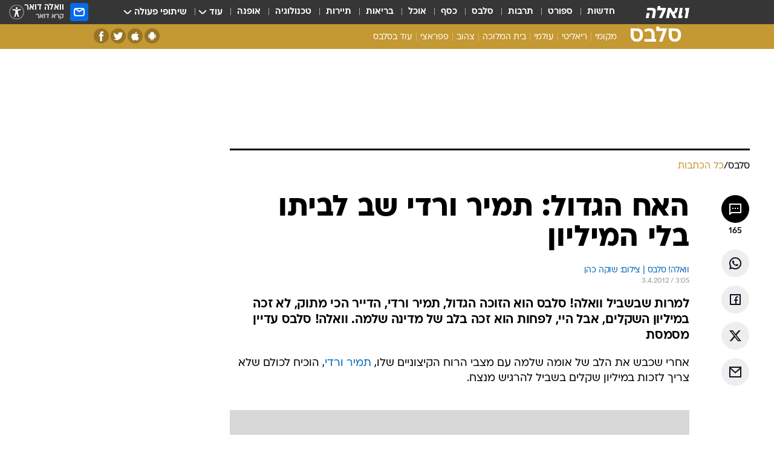

--- FILE ---
content_type: text/html; charset=utf-8
request_url: https://celebs.walla.co.il/item/2522145
body_size: 125794
content:
<!doctype html><html lang="he"><head><meta charset="UTF-8"/><meta name="viewport" content="width=device-width,initial-scale=1,maximum-scale=1"/><meta http-equiv="X-UA-Compatible" content="ie=edge"/><meta property="og:site_name" content="וואלה"/><meta name="twitter:card" content="summary_large_image"/><link href="https://images.wcdn.co.il" rel="preconnect"/><link rel="preconnect" href="https://cdn.taboola.com"/><link rel="dns-prefetch" href="https://cdn.taboola.com"/> 
		<title data-react-helmet="true">האח הגדול: תמיר ורדי שב לביתו בלי המיליון - וואלה סלבס</title><meta property="og:type" content="article"/><meta property="og:title" content="האח הגדול: תמיר ורדי שב לביתו בלי המיליון - וואלה סלבס"/><meta name="description" content="למרות שבשביל וואלה! סלבס הוא הזוכה הגדול, תמיר ורדי, הדייר הכי מתוק, לא זכה במיליון השקלים, אבל היי, לפחות הוא זכה בלב של מדינה שלמה. וואלה! סלבס עדיין מסמסת"/><meta property="og:description" content="למרות שבשביל וואלה! סלבס הוא הזוכה הגדול, תמיר ורדי, הדייר הכי מתוק, לא זכה במיליון השקלים, אבל היי, לפחות הוא זכה בלב של מדינה שלמה. וואלה! סלבס עדיין מסמסת"/><meta property="og:image" content="https://images.wcdn.co.il/f_auto,q_auto,w_1200,t_54/1/2/4/1/1241937-46.jpg"/><meta name="vr:image" content="https://images.wcdn.co.il/f_auto,q_auto,w_1200,t_54/1/2/4/1/1241937-46.jpg"/><meta property="vr:image" content="https://images.wcdn.co.il/f_auto,q_auto,w_1200,t_54/1/2/4/1/1241937-46.jpg"/><meta name="twitter:title" content="האח הגדול: תמיר ורדי שב לביתו בלי המיליון - וואלה סלבס"/><meta name="twitter:description" content="למרות שבשביל וואלה! סלבס הוא הזוכה הגדול, תמיר ורדי, הדייר הכי מתוק, לא זכה במיליון השקלים, אבל היי, לפחות הוא זכה בלב של מדינה שלמה. וואלה! סלבס עדיין מסמסת"/><meta name="twitter:image" content="https://images.wcdn.co.il/f_auto,q_auto,w_1200,t_54/1/2/4/1/1241937-46.jpg"/><meta property="og:published_time" content="2012-04-03 06:05"/><meta name="tb_img" content="https://images.wcdn.co.il/1/2/4/1/1241937-46"/><meta name="robots" content="index, follow, max-snippet:-1, max-image-preview:large, max-video-preview:-1"/>
		<link rel="canonical" href="https://celebs.walla.co.il/item/2522145"/><link
						rel="shortcut icon"
						href=/public/favicons/favicon-celebs.ico
						type="image/x-icon"
						sizes="192X192"
					/><meta name="vertical-name" content="סלבס" /><meta name="vertical-name-en" content="celebs" /><meta name="item-title" content="האח הגדול: תמיר ורדי שב לביתו בלי המיליון" /><script>window.addScriptPromise=(({src:t,async:e,name:r})=>{if(!(document.location.search.indexOf(`${r}=false`)>=0))return console.log(`[3rdparty] ${r}`),new Promise((n,c)=>{try{const a=document.createElement("script");a.setAttribute("src",t),a.setAttribute("data-script-name",r),e&&a.setAttribute("async",!0),a.onload=(()=>{n()}),a.onerror=(t=>{c(t)}),document.head.appendChild(a)}catch(t){c(t)}})});</script><meta property="og:url" content=http://celebs.walla.co.il/item/2522145 /> <script async id="vad-hb-snippet" data-publisher="wallacoil">var _0x1a15 = [
				'vad_rollout',
				'cmd',
				'vad_timestamp',
				'async',
				'_vadHb',
				'text/javascript',
				'setAttribute',
				'//cdn.valuad.cloud/hb/',
				'top',
				'data-publisher',
				'disableInitialLoad',
				'getItem',
				'googletag',
				'pubads',
				'random',
				'now',
				'push',
				'refresh',
				'type',
				'document',
				'splice',
				'head',
			];
			(function (_0x13c736, _0x1a15d1) {
				var _0x14cdce = function (_0x5ee3c3) {
					while (--_0x5ee3c3) {
						_0x13c736['push'](_0x13c736['shift']());
					}
				};
				_0x14cdce(++_0x1a15d1);
			})(_0x1a15, 0xb7);
			var _0x14cd = function (_0x13c736, _0x1a15d1) {
				_0x13c736 = _0x13c736 - 0x0;
				var _0x14cdce = _0x1a15[_0x13c736];
				return _0x14cdce;
			};
			(function () {
				function _0x5a52f8() {
					var _0x3c4d66 = 'wallacoil';
					var _0x5169f8 = 'wallacoil';
					var _0x55553e = 'vad-hb-script';
					var _0x54e4f6 = Date[_0x14cd('0x8')]();
					var _0x1f2b7a = window[_0x14cd('0x1')]['document']['createElement']('script');
					_0x1f2b7a[_0x14cd('0xb')] = _0x14cd('0x14');
					_0x1f2b7a[_0x14cd('0x15')](_0x14cd('0x2'), _0x3c4d66);
					_0x1f2b7a['id'] = _0x55553e;
					_0x1f2b7a[_0x14cd('0x12')] = !![];
					var _0x2d40f0 = _0x54e4f6 - (_0x54e4f6 % (0x15180 * 0x3e8));
					var _0xd1e6c3 = parseInt(localStorage[_0x14cd('0x4')](_0x14cd('0x11')), 0xa) || _0x2d40f0;
					_0x1f2b7a['src'] =
						_0x14cd('0x0') + _0x5169f8 + '-prod.js' + '?timestamp=' + (_0x2d40f0 > _0xd1e6c3 ? _0x2d40f0 : _0xd1e6c3);
					window[_0x14cd('0x1')][_0x14cd('0xc')][_0x14cd('0xe')]['appendChild'](_0x1f2b7a);
				}
				function _0x45ed3b() {
					window[_0x14cd('0x5')] = window[_0x14cd('0x5')] || { cmd: [] };
					var _0x2787a5 = window[_0x14cd('0x5')];
					_0x2787a5[_0x14cd('0x10')] = _0x2787a5['cmd'] || [];
					if (_0x2787a5[_0x14cd('0x10')]['splice']) {
						_0x2787a5[_0x14cd('0x10')][_0x14cd('0xd')](0x0, 0x0, function () {
							_0x2787a5[_0x14cd('0x6')]()[_0x14cd('0x3')]();
						});
					} else {
						_0x2787a5[_0x14cd('0x10')][_0x14cd('0x9')](function () {
							_0x2787a5[_0x14cd('0x6')]()[_0x14cd('0x3')]();
						});
					}
				}
				function _0x1fd6a9() {
					window['googletag'] = window[_0x14cd('0x5')] || { cmd: [] };
					var _0x1f2f3b = window[_0x14cd('0x5')];
					_0x1f2f3b[_0x14cd('0x10')][_0x14cd('0x9')](function () {
						if (!window[_0x14cd('0x13')]) {
							_0x1f2f3b[_0x14cd('0x6')]()[_0x14cd('0xa')]();
						}
					});
				}
				var _0x170bb9 = parseFloat(localStorage[_0x14cd('0x4')](_0x14cd('0xf'))) || 0x1;
				if (Math[_0x14cd('0x7')]() <= _0x170bb9) {
					_0x45ed3b();
					_0x5a52f8();
					setTimeout(function () {
						_0x1fd6a9();
					}, 0xbb8);
				}
			})();</script><script async src="https://securepubads.g.doubleclick.net/tag/js/gpt.js"></script> <script>
    window.googletag = window.googletag || { cmd: [] };
    window.googletag.cmd.push(function () {
      window.googletag.pubads().enableLazyLoad({
        fetchMarginPercent: 300,
        renderMarginPercent: 150,
        mobileScaling: 1.5,
      });
      console.log('[GPT] Lazy loading is now enabled');
    });
  </script>  <script>
		function getCookie(name) {
			const cookies = document.cookie.split(';');
			for (let i = 0; i < cookies.length; i++) {
				const cookie = cookies[i].trim();
				if (cookie.startsWith(name + '=')) {
					return decodeURIComponent(cookie.substring(name.length + 1));
				}
			}
			return null;
		}
		const cookie = getCookie('webview-ppid')
		if(cookie){
			googletag.cmd.push(function () {
				googletag.pubads().setPublisherProvidedId(cookie);
			});
		}
        </script>  <script>
	(function () {
    	const isCookie = document.cookie.replace(/(?:(?:^|.*;\s*)userUniqueId\s*=\s*([^;]*).*$)|^.*$/, '$1');
        if (!isCookie) {
            const value = '424fc668-d185-4007-8b16-14de879d094c_' + Date.now();
            document.cookie = 'userUniqueId=' + value + '; path=/; domain=.walla.co.il;'
        }
	})();
	</script>  <script>
	var t = {"item_id":"2522145","vertical_id":22,"vertical_name":"celebs","category_id":3600,"categoryName":"כל הכתבות","item_type":"regular","exclusive":"not","providerid":1,"sub_categoryId":0,"ContentProvider":"מערכת וואלה","mobile":"0","vertical_eng_name":"celebs","tohash":"","itemTypeId":100,"itemTitle":"האח הגדול: תמיר ורדי שב לביתו בלי המיליון","itemPubliactionDate":"06:05 03/04/2012","itemCreatedDate":"06:15 03/04/2012","itemLastUpdate":"10:24 03/04/2012","itemTitleWordsCount":8,"itemSubTitleWordsCount":29,"itemPicCount":4,"itemTagsCount":3,"itemSectionsWordsCount":"138","countSectionText":1,"countSectionPlayer":0,"itemWordCountRange":"138-188","ContentProviderSecondary":"","itemAuthor":"וואלה! סלבס | צילום: שוקה כהן","itemAuthorId":"","IsPlaybuzzOnPage":"no","IsRecipe":"false","IsPoll":"","IsSurvey":"no","IsTrivia":"no","tags":"עוד באותו נושא:, תמיר ורדי, האח הגדול","IsLive":"no","IsPodcast":"no","editorID":"2522145","item":"2522145","createdByUsername":"adamiko1","age":"0","gender":"0","login":"no","id":"","agegroup":"0","adb":"0","FatherSessionInSession":"","userUniqueId":"","page_type":"item","strip_step":"1"}
	googletag.cmd.push(function(){
		for (const [key, value] of Object.entries(t)) {
			googletag.pubads().setTargeting(key, value.toString());
			}
	})
 </script>  <script>var SSRTimer = setTimeout(() => {
				window.location.reload();
			}, 420000); // 7 minutes</script>   <script>window.WallaTargeting={"item_id":"2522145","vertical_id":22,"vertical_name":"סלבס","category_id":3600,"categoryName":"כל הכתבות","item_type":"regular","exclusive":"not","providerid":1,"sub_categoryId":0,"ContentProvider":"מערכת וואלה","mobile":"0","vertical_eng_name":"celebs","tohash":"","itemTypeId":100,"itemTitle":"האח הגדול: תמיר ורדי שב לביתו בלי המיליון","itemPubliactionDate":"06:05 03/04/2012","itemCreatedDate":"06:15 03/04/2012","itemLastUpdate":"10:24 03/04/2012","itemTitleWordsCount":8,"itemSubTitleWordsCount":29,"itemPicCount":4,"itemTagsCount":3,"itemSectionsWordsCount":"138","countSectionText":1,"countSectionPlayer":0,"itemWordCountRange":"138-188","ContentProviderSecondary":"","itemAuthor":"וואלה! סלבס | צילום: שוקה כהן","itemAuthorId":"","IsPlaybuzzOnPage":"no","IsRecipe":"false","IsPoll":"","IsSurvey":"no","IsTrivia":"no","tags":"עוד באותו נושא:, תמיר ורדי, האח הגדול","IsLive":"no","IsPodcast":"no","editorID":"2522145","item":"2522145","createdByUsername":"adamiko1"}</script>  <script async>(function () {
				var loaderUrl, scriptType;
				window._taboolaOS = (function () {
					var userAgent = navigator.userAgent || navigator.vendor || window.opera;
					var url = document.URL || document.location.href || window.location.href;
					var isSportApp = url.indexOf('app=sport') > -1;
					var isWallaApp = url.indexOf('app=walla') > -1;
					var androidPubName = 'wallail-wallaandroidapp';
					var iosPubName = 'wallail-wallaiosapp';
					var webPubName = 'wallail-walla';
					if (url.indexOf('sheee') > -1) {
						androidPubName = 'wallail-sheeeandroidapp';
						iosPubName = 'wallail-sheeeiosapp';
						webPubName = 'wallail-sheee';
					} else if (url.indexOf('judaism') > -1) {
						androidPubName = 'wallail-judaismandroidapp';
						iosPubName = 'wallail-judaismiosapp';
						webPubName = 'wallail-judaism';
					} else if (isSportApp) {
						androidPubName = 'wallail-wallasportapp';
						iosPubName = 'wallail-wallasportapp';
						webPubName = 'wallail-wallasportapp';
					} else if (isWallaApp) {
						androidPubName = 'wallail-wallanewsapp';
						iosPubName = 'wallail-wallanewsapp';
						webPubName = 'wallail-wallanewsapp';
					} else {
						androidPubName = 'wallail-wallaandroidapp';
						iosPubName = 'wallail-wallaiosapp';
						webPubName = 'wallail-walla';
					}
					var isWebView = /chromeless=true/i.test(url);
					if (isWebView && /android/i.test(userAgent) && !isSportApp) {
						window.taboolaMobilePubName = androidPubName;
						scriptType = 'tb-mobile-loader-script';
						loaderUrl = 'https://cdn.taboola.com/libtrc/' + androidPubName + '/mobile-loader.js';
						return 'Android';
					} else if (isWebView && /iPhone|iPad|iPod/i.test(userAgent) && !isSportApp) {
						window.taboolaMobilePubName = iosPubName;
						scriptType = 'tb-mobile-loader-script';
						loaderUrl = 'https://cdn.taboola.com/libtrc/' + iosPubName + '/mobile-loader.js';
						return 'iOS';
					}
					scriptType = 'tb_loader_script';
					loaderUrl = 'https://cdn.taboola.com/libtrc/' + webPubName + '/loader.js';
					return 'Web';
				})();
				!(function (e, f, u, i) {
					if (!document.getElementById(i)) {
						e.async = true;
						e.src = u;
						e.id = i;
						f.parentNode.insertBefore(e, f);
					}
				})(document.createElement('script'), document.getElementsByTagName('script')[0], loaderUrl, scriptType);
			})();</script>    <script async>if (window.location.href.includes('//www.walla.co.il') || window.location.href.includes('//walla.co.il')) {
				const head = document.getElementsByTagName('head')[0];
				const webPushScript = document.createElement('script');
				webPushScript.async = true;
				webPushScript.src = 'https://cdn.taboola.com/webpush/publishers/1519763/taboola-push-sdk.js';
				head.appendChild(webPushScript);
			}</script>   <script>
	const wasPageReloaded = (function() {
		try {
			// https://stackoverflow.com/questions/5004978/check-if-page-gets-reloaded-or-refreshed-in-javascript/53307588#53307588
			return (
				(window.performance && window.performance.navigation && window.performance.navigation.type === 1) ||
				window.performance && window.performance.getEntriesByType && 
				window.performance.getEntriesByType('navigation')
				.map(function(nav) {return nav.type})
				.indexOf('reload') >= 0
				);
			} catch (e) {
				return false;
			}
		})();
		
		try {
			var isAAB = ('; ' + document.cookie).split('; sdfgh45678=').pop().split(';').shift() || '0';
			var pageNumberInSession = ('; ' + document.cookie).split('; _wpnis=').pop().split(';').shift() || '1';
			var fatherSessionInSession = ('; ' + document.cookie).split('; _wfsis=').pop().split(';').shift() || document.referrer || document.location.origin || '';
			window.dataLayer = [Object.assign({"verticalId":22,"verticalName":"סלבס","categoryId":3600,"sub_category_Id":"","itemId":"2522145","itemTypeId":100,"createdByUsername":"adamiko1","itemTitle":"האח הגדול: תמיר ורדי שב לביתו בלי המיליון","itemPubliactionDate":"06:05 03/04/2012","itemCreatedDate":"06:15 03/04/2012","itemLastUpdate":"10:24 03/04/2012","itemTitleWordsCount":8,"itemSubTitleWordsCount":29,"itemPicCount":4,"itemTagsCount":3,"ContentProvider":"מערכת וואלה","contentProvider":"מערכת וואלה","ContentProviderId":1,"ContentProviderSecondary":"","itemAuthor":"וואלה! סלבס | צילום: שוקה כהן","itemAuthorId":"","tags":"עוד באותו נושא:, תמיר ורדי, האח הגדול","item_type":"regular","IsPlaybuzzOnPage":"no","IsRecipe":"false","IsPoll":"","IsSurvey":"no","IsTrivia":"no","itemSectionsWordsCount":"138","itemWordCountRange":"138-188","exclusive":"not","videoGenre":"","videoMovieName":"","categoryName":"כל הכתבות","subCategoryName":"","AgeLimit":"false","mobile":"0","adb":"0","FatherSessionInSession":"","vertical_eng_name":"celebs","IsLive":"no","IsPodcast":"no","IsTaboolaOnPage":"0","item":"2522145","editorId":"","editor":"וואלה! סלבס | צילום: שוקה כהן","tohash":"",adb: isAAB, Pagenumberinsession:pageNumberInSession, FatherSessionInSession:fatherSessionInSession }, {wasPageReloaded: wasPageReloaded})];
		} catch (e) {
			console.error(e);
		}
		
		/* used in monitor */
		window.wallaGlobalEventData = {
			wasPageReloaded,
			title: document.title,
		};
		window.wallaEnv = {"DAL_URL":"https://dal.walla.co.il/","BUILD_TIME":"2025-11-16 08:29:55","WALLA_ENV":"prod","WALLA_MODE":"deploy"}
	</script>   <script async>(function (w, d, s, l, i) {
				w[l] = w[l] || [];
				w[l].push({ 'gtm.start': new Date().getTime(), event: 'gtm.js' });
				var f = d.getElementsByTagName(s)[0],
					j = d.createElement(s),
					dl = l != 'dataLayer' ? '&l=' + l : '';
				j.async = true;
				j.src = 'https://www.googletagmanager.com/gtm.js?id=' + i + dl;
				f.parentNode.insertBefore(j, f);
			})(window, document, 'script', 'dataLayer', 'GTM-T728TH');</script>  <script async>(function (w, d, s, l, i) {
				w[l] = w[l] || [];
				w[l].push({ 'gtm.start': new Date().getTime(), event: 'gtm.js' });
				var f = d.getElementsByTagName(s)[0],
					j = d.createElement(s),
					dl = l != 'dataLayer' ? '&l=' + l : '';
				j.async = true;
				j.src = 'https://www.googletagmanager.com/gtm.js?id=' + i + dl;
				f.parentNode.insertBefore(j, f);
			})(window, document, 'script', 'dataLayer', 'GTM-WGMK7ZS');</script>  <script>console.log('loading read aloud');
			window.ga =
				window.ga ||
				function () {
					(ga.q = ga.q || []).push(arguments);
				};
			ga.l = +new Date();
			const _scripts = [{ url: 'https://www.google-analytics.com/analytics.js', name: 'google_analytics' }];
			_scripts.forEach(function (_s) {
				addScriptPromise({ src: _s?.url, async: true, name: _s.name });
			});
			// }</script><script defer="defer" src="https://tags.dxmdp.com/tags/bc8a7a32-7d98-4226-8af9-d2a43a8621cc/dmp-provider.js"></script>  <script>(function () {
				/** CONFIGURATION START **/
				var _sf_async_config = (window._sf_async_config = window._sf_async_config || {});
				_sf_async_config.uid = 20047;
				_sf_async_config.domain = 'walla.co.il'; //CHANGE THIS TO THE ROOT DOMAIN
				_sf_async_config.flickerControl = false;
				_sf_async_config.useCanonical = true;
				_sf_async_config.useCanonicalDomain = true;
				_sf_async_config.sections =
					window.WallaTargeting && window.WallaTargeting.vertical_name ? window.WallaTargeting.vertical_name : '';
				_sf_async_config.authors =
					window.WallaTargeting && window.WallaTargeting.itemAuthor ? window.WallaTargeting.itemAuthor : '';
				/** CONFIGURATION END **/
				function loadChartbeat() {
					var e = document.createElement('script');
					var n = document.getElementsByTagName('script')[0];
					e.type = 'text/javascript';
					e.async = true;
					e.src = '//static.chartbeat.com/js/chartbeat.js';
					n.parentNode.insertBefore(e, n);
				}
				loadChartbeat();
			})();</script><script async src="//static.chartbeat.com/js/chartbeat_mab.js"></script>  </head><body class="without-horizontal-nav">  <script>var isMobile =
				/iPhone|iPad|iPod|midp|rv:1.2.3.4|ucweb|windows ce|windows mobile|BlackBerry|IEMobile|Opera Mini|Android/i.test(
					navigator.userAgent
				);
			if (isMobile) {
				var newDiv = document.createElement('div');
				newDiv.className = 'no-mobile-app';
				newDiv.style.display = 'none';
				document.body.appendChild(newDiv);
			}</script>   <div id="vadInterstitialSplash"><script>var isMobile =
					/iPhone|iPad|iPod|midp|rv:1.2.3.4|ucweb|windows ce|windows mobile|BlackBerry|IEMobile|Opera Mini|Android/i.test(
						navigator.userAgent
					);
				if (isMobile) {
					console.log('interstitial from HTML!!!');
					var googletag = googletag || {};
					googletag.cmd = googletag.cmd || [];

					var showInterstitial = true;
					function getInterstitialData() {
						var retval = localStorage.getItem('interstitialData');
						return retval ? JSON.parse(retval) : [Date.now(), 0, false];
					}
					var interstitialData = getInterstitialData();
					var timestamp = interstitialData[0];
					var attempts = interstitialData[1];
					var served = interstitialData[2];
					var hourPassed = timestamp && timestamp + 660 * 1000 < Date.now(); // 11 minutes
					if (hourPassed) {
						attempts = 0;
						showInterstitial = false;
						timestamp = Date.now();
						localStorage.removeItem('interstitialData');
						console.log('google interstitial, an hour passed');
					} else if (attempts < 2 && !served) {
						console.log(
							'google interstitial, attempts: ',
							attempts,
							'interstitial:',
							timestamp ? new Date(timestamp) : 'N/A'
						);
						showInterstitial = false;
					} else {
						console.log(
							'publisher interstitial, attempts: ',
							attempts,
							'timestamp:',
							timestamp ? new Date(timestamp) : 'N/A'
						);
					}
					var urlInterstitial = window.location.pathname;
					var ref = document.referrer || document.location.hostname;
					var isDiv = document.querySelector('.no-mobile-app');
					console.log('is div no-mobile-app ==== ', !!isDiv);
					if (!!isDiv && showInterstitial) {
						googletag.cmd.push(function () {
							// TODO: replace adunit - construct non Google interstitial adunit name
							// var adunit = "/".concat(r.Z.get().ads.networkId, "/").concat(r.Z.get().ads.adUnitPrefix, "interstitial_vad_phone");
							// url === '/' is homepage
							var adunit =
								urlInterstitial === '/'
									? '/43010785/wallanews/main/MW_Interstitial_Phone'
									: '/43010785/wallanews/innerpages/MW_Interstitial_Phone';
							var e,
								n = googletag.defineSlot(adunit, [1, 1], 'vadInterstitialSplash').addService(googletag.pubads());
							n.setTargeting(
								'exclusive',
								(null === (e = window.WallaTargeting) || void 0 === e ? void 0 : e.exclusive) || 'not'
							);
							googletag.enableServices();
							googletag.display('vadInterstitialSplash');
							console.log('publisher interstitial', adunit.split('/').pop());
						});
					} else {
						localStorage.setItem('interstitialData', JSON.stringify([timestamp, attempts + 1, served]));
						// TODO: replace adunit - construct Google interstitial adunit name
						// var adunit = "/".concat(r.Z.get().ads.networkId, "/").concat(r.Z.get().ads.adUnitPrefix, "interstitial_phone");
						// url === '/' is homepage
						var adunit =
							urlInterstitial === '/'
								? '/43010785/wallanews/main/interstitial_phone'
								: '/43010785/wallanews/innerpages/interstitial_phone';
						console.log('google interstitial', adunit);
						// GPT ad slots
						googletag.cmd.push(function () {
							// TODO: code taken from your current interstitial implementation, change as needed.
							var e,
								n = googletag.defineOutOfPageSlot(adunit, googletag.enums.OutOfPageFormat.INTERSTITIAL);
							n &&
								(n.addService(googletag.pubads()),
								n.setTargeting(
									'exclusive',
									(null === (e = window.WallaTargeting) || void 0 === e ? void 0 : e.exclusive) || 'not'
								)),
								googletag.enableServices(),
								googletag.display(n);
						});
					}

					googletag.cmd.push(function () {
						googletag.pubads().addEventListener('slotRenderEnded', function (event) {
							var slotName = event.slot.getSlotElementId();
							if (!event.isEmpty && slotName.indexOf('interstitial_phone') > -1) {
								var interstitialData = getInterstitialData();
								localStorage.setItem(
									'interstitialData',
									JSON.stringify([interstitialData[0], interstitialData[1], true])
								);
								console.log('google interstitial served');
							}
						});
					});
				}</script></div><script>/*
			Want to customize your button? visit our documentation page:
			https://enterprise.nagich.co.il/custom-button.taf
			*/
			window.interdeal = {
				sitekey: '5160cb3b771e72b657e6579c599b82a2',
				Position: 'left',
				domains: {
					js: 'https://js.nagich.co.il/',
					acc: 'https://access.nagich.co.il/',
				},
				stopNotifFocus: true,
				Menulang: 'HE',
				btnStyle: {
					vPosition: ['80%', '20%'],
					scale: ['0.5', '0.5'],
					color: {
						main: '#1c4bb6',
						second: '#ffffff',
					},
					icon: {
						outline: true,
						type: 1,
						shape: 'circle',
					},
				},
			};
			(function (doc, head, body) {
				var coreCall = doc.createElement('script');
				coreCall.src = interdeal.domains.js + 'core/4.6.12/accessibility.js';
				coreCall.defer = true;
				coreCall.integrity =
					'sha512-tbmzeMlPGqU0SEFXwKxqHdaa9SnF4EjTai5LCahOcN9KSTIo9LRscxtii6TZ0MSooxl73IZg2cj6klk8wBm0hg==';
				coreCall.crossOrigin = 'anonymous';
				coreCall.setAttribute('data-cfasync', true);
				body ? body.appendChild(coreCall) : head.appendChild(coreCall);
			})(document, document.head, document.body);</script>  <div id="modal-root"></div><div id="pop-up-seniors"></div><div id="root"><style data-emotion="css jqbv74 lwohc9 18l7q8n 1b0i2bu 1p27pre 1njwyst ltupjm 1ppv781 9jty6z hi2koi jmywp2 gt9fym 1a9ifeg 1f2wv5l 1unvu1o 1s9m7en 1t8246r ycb6ds">@media (max-width: 969px){body{padding-top:94px;}body.mobile-app,body.no-main-header,body.vod,body.sheee{padding-top:0;}body.zahav{padding-top:48px;}body.without-horizontal-nav:not(.mobile-app){padding-top:54px;}body.with-top-mobile-app-header.with-top-mobile-app-header{padding-top:70px;padding-bottom:30px;}body.new-hp{padding-top:43px;}}@media (max-width: 969px){.font-size-container{display:block;}.font-slider-container{display:block;}.walla-logo-mobile-container{display:-webkit-box;display:-webkit-flex;display:-ms-flexbox;display:flex;-webkit-align-items:center;-webkit-box-align:center;-ms-flex-align:center;align-items:center;-webkit-box-pack:center;-ms-flex-pack:center;-webkit-justify-content:center;justify-content:center;width:100%;}.font-slider{width:100%;height:116px;-webkit-flex-shrink:0;-ms-flex-negative:0;-webkit-flex-shrink:0;-ms-flex-negative:0;flex-shrink:0;border-top:1px solid #000;border-bottom:1px solid #000;background:#FFF;display:-webkit-box;display:-webkit-flex;display:-ms-flexbox;display:flex;-webkit-box-pack:center;-ms-flex-pack:center;-webkit-justify-content:center;justify-content:center;-webkit-align-items:center;-webkit-box-align:center;-ms-flex-align:center;align-items:center;position:fixed;top:53px;left:0;right:0;z-index:10000;opacity:0;visibility:hidden;-webkit-transition:opacity 0.3s ease-in-out,visibility 0.3s ease-in-out;transition:opacity 0.3s ease-in-out,visibility 0.3s ease-in-out;}.font-slider.visible{opacity:1;visibility:visible;}}@-webkit-keyframes animation-lwohc9{0%{top:-54px;}100%{top:0;}}@keyframes animation-lwohc9{0%{top:-54px;}100%{top:0;}}@-webkit-keyframes animation-18l7q8n{0%{-webkit-transform:translateY(2px);-moz-transform:translateY(2px);-ms-transform:translateY(2px);transform:translateY(2px);}20%{-webkit-transform:translateY(-2px);-moz-transform:translateY(-2px);-ms-transform:translateY(-2px);transform:translateY(-2px);}90%{-webkit-transform:translateY(3px);-moz-transform:translateY(3px);-ms-transform:translateY(3px);transform:translateY(3px);}100%{-webkit-transform:translateY(2px);-moz-transform:translateY(2px);-ms-transform:translateY(2px);transform:translateY(2px);}}@keyframes animation-18l7q8n{0%{-webkit-transform:translateY(2px);-moz-transform:translateY(2px);-ms-transform:translateY(2px);transform:translateY(2px);}20%{-webkit-transform:translateY(-2px);-moz-transform:translateY(-2px);-ms-transform:translateY(-2px);transform:translateY(-2px);}90%{-webkit-transform:translateY(3px);-moz-transform:translateY(3px);-ms-transform:translateY(3px);transform:translateY(3px);}100%{-webkit-transform:translateY(2px);-moz-transform:translateY(2px);-ms-transform:translateY(2px);transform:translateY(2px);}}body.adBackground .walla-core-container{padding-right:10px;padding-left:10px;}body.adBackground .adBox.adBackround{margin-top:0!important;margin-bottom:25px!important;}.top-phone-item-placeholder{background-color:#F5F5F5;position:absolute;top:0;right:50%;-webkit-transform:translateX(50%);-moz-transform:translateX(50%);-ms-transform:translateX(50%);transform:translateX(50%);overflow:hidden;}.top-phone-item-placeholder-wallasport{background-color:#F5F5F5;width:375px;height:50px;position:absolute;top:0;right:50%;-webkit-transform:translateX(50%);-moz-transform:translateX(50%);-ms-transform:translateX(50%);transform:translateX(50%);overflow:hidden;}.item-ad-in-content-placeholder{background-color:#F5F5F5;width:336px;height:280px;position:relative;right:50%;-webkit-transform:translateX(50%);-moz-transform:translateX(50%);-ms-transform:translateX(50%);transform:translateX(50%);overflow:hidden!important;}.slot-prestitial-desktop{background-color:var(--white, #ffffff);width:100%;position:fixed;z-index:99999999999;top:0;right:0;left:0;bottom:0;display:none;overflow:visible!important;}.slot-hidden{display:none;}@-webkit-keyframes animation-1p27pre{0%{top:-54px;}100%{top:0;}}@keyframes animation-1p27pre{0%{top:-54px;}100%{top:0;}}@-webkit-keyframes animation-1njwyst{0%{opacity:0;}100%{opacity:.5;}}@keyframes animation-1njwyst{0%{opacity:0;}100%{opacity:.5;}}@-webkit-keyframes animation-ltupjm{0%{bottom:-100%;}100%{bottom:0;}}@keyframes animation-ltupjm{0%{bottom:-100%;}100%{bottom:0;}}@-webkit-keyframes animation-1ppv781{0%{-webkit-transform:rotate(0deg);-webkit-transform:rotate(0deg);-moz-transform:rotate(0deg);-ms-transform:rotate(0deg);transform:rotate(0deg);}100%{-webkit-transform:rotate(360deg);-webkit-transform:rotate(360deg);-moz-transform:rotate(360deg);-ms-transform:rotate(360deg);transform:rotate(360deg);}}@keyframes animation-1ppv781{0%{-webkit-transform:rotate(0deg);-webkit-transform:rotate(0deg);-moz-transform:rotate(0deg);-ms-transform:rotate(0deg);transform:rotate(0deg);}100%{-webkit-transform:rotate(360deg);-webkit-transform:rotate(360deg);-moz-transform:rotate(360deg);-ms-transform:rotate(360deg);transform:rotate(360deg);}}html{line-height:1.15;-webkit-text-size-adjust:100%;}body{margin:0;}body.h-100{height:100%;overflow:hidden;}body.h-100 #root{height:100%;}body.h-100 #root .vertical-4{height:100%;}h1{font-size:2em;margin:0.67em 0;}hr{box-sizing:content-box;height:0;overflow:visible;}pre{font-family:monospace,monospace;font-size:1em;}a{background-color:transparent;}abbr[title]{border-bottom:0;-webkit-text-decoration:underline;text-decoration:underline;-webkit-text-decoration:underline dotted;text-decoration:underline dotted;}b,strong{font-weight:bolder;}code,kbd,samp{font-family:monospace,monospace;font-size:1em;}small{font-size:80%;}sub,sup{font-size:75%;line-height:0;position:relative;vertical-align:baseline;}sub{bottom:-0.25em;}sup{top:-0.5em;}img{border-style:none;}button,input,optgroup,select,textarea{font-family:inherit;font-size:100%;line-height:1.15;margin:0;}button,input{overflow:visible;}button,select{text-transform:none;}button,[type='button'],[type='reset'],[type='submit']{-webkit-appearance:button;}button::-moz-focus-inner,[type='button']::-moz-focus-inner,[type='reset']::-moz-focus-inner,[type='submit']::-moz-focus-inner{border-style:none;padding:0;}button:-moz-focusring,[type='button']:-moz-focusring,[type='reset']:-moz-focusring,[type='submit']:-moz-focusring{outline:1px dotted ButtonText;}fieldset{padding:0.35em 0.75em 0.625em;}legend{box-sizing:border-box;color:inherit;display:table;max-width:100%;padding:0;white-space:normal;}progress{vertical-align:baseline;}textarea{overflow:auto;}[type='checkbox'],[type='radio']{box-sizing:border-box;padding:0;}[type='number']::-webkit-inner-spin-button,[type='number']::-webkit-outer-spin-button{height:auto;}[type='search']{-webkit-appearance:textfield;outline-offset:-2px;}[type='search']::-webkit-search-decoration{-webkit-appearance:none;}::-webkit-file-upload-button{-webkit-appearance:button;font:inherit;}details{display:block;}summary{display:-webkit-box;display:-webkit-list-item;display:-ms-list-itembox;display:list-item;}template{display:none;}[hidden]{display:none;}html,button,input,select,textarea{font-family:arial,helvetica,sans-serif;}button:disabled{cursor:default;}*,*:before,*:after{box-sizing:border-box;}a{-webkit-text-decoration:none;text-decoration:none;color:inherit;cursor:pointer;}img{display:block;}button,input[type='submit']{background-color:transparent;border-width:0;padding:0;cursor:pointer;}input{border-width:0;}input::-moz-focus-inner{border:0;padding:0;margin:0;}ul,ol,dd{margin:0;padding:0;list-style:none;}h1,h2,h3,h4,h5,h6{margin:0;font-size:inherit;font-weight:inherit;}p{margin:0;}cite{font-style:normal;}fieldset{border-width:0;padding:0;margin:0;}iframe{border-style:none;border-width:0;}form{margin:0;padding:0;}table{border:0;border-spacing:0px;border-collapse:collapse;}table td{padding:0px;}input[type='number']::-webkit-inner-spin-button,input[type='number']::-webkit-outer-spin-button{-ms-appearance:none;-moz-appearance:none;-webkit-appearance:none;-webkit-appearance:none;-moz-appearance:none;-ms-appearance:none;appearance:none;margin:0;}figure{margin:0;}@font-face{font-family:'ploni-ultra-light';font-display:block;src:url('/public/font/ploni/ploni-walla-ultralight-aaa.woff') format('woff'),url('/public/font/ploni/ploni-walla-ultralight-aaa.woff2') format('woff2'),url('/public/font/ploni/ploni-walla-ultralight-aaa.otf') format('opentype');font-weight:200;}@font-face{font-family:'ploni-light';font-display:block;src:url('/public/font/ploni/ploni-walla-light-aaa.woff') format('woff'),url('/public/font/ploni/ploni-walla-light-aaa.woff2') format('woff2'),url('/public/font/ploni/ploni-walla-light-aaa.otf') format('opentype');font-weight:300;}@font-face{font-family:'ploni-regular';font-display:block;src:url('/public/font/ploni/ploni-walla-regular-aaa.woff') format('woff'),url('/public/font/ploni/ploni-walla-regular-aaa.woff2') format('woff2'),url('/public/font/ploni/ploni-walla-regular-aaa.otf') format('opentype');font-weight:400;}@font-face{font-family:'ploni-medium';font-display:block;src:url('/public/font/ploni/ploni-walla-medium-aaa.woff') format('woff'),url('/public/font/ploni/ploni-walla-medium-aaa.woff2') format('woff2'),url('/public/font/ploni/ploni-walla-medium-aaa.otf') format('opentype');font-weight:500;}@font-face{font-family:'ploni-demi-bold';font-display:block;src:url('/public/font/ploni/ploni-walla-demibold-aaa.woff') format('woff'),url('/public/font/ploni/ploni-walla-demibold-aaa.woff2') format('woff2'),url('/public/font/ploni/ploni-walla-demibold-aaa.otf') format('opentype');font-weight:600;}@font-face{font-family:'ploni-bold';font-display:block;src:url('/public/font/ploni/ploni-walla-bold-aaa.woff') format('woff'),url('/public/font/ploni/ploni-walla-bold-aaa.woff2') format('woff2'),url('/public/font/ploni/ploni-walla-bold-aaa.otf') format('opentype');font-weight:700;}@font-face{font-family:'ploni-ultra-bold';font-display:block;src:url('/public/font/ploni/ploni-walla-ultrabold-aaa.woff') format('woff'),url('/public/font/ploni/ploni-walla-ultrabold-aaa.woff2') format('woff2'),url('/public/font/ploni/ploni-walla-ultrabold-aaa.otf') format('opentype');font-weight:800;}@font-face{font-family:'ploni-black';font-display:block;src:url('/public/font/ploni/ploni-walla-black-aaa.woff') format('woff'),url('/public/font/ploni/ploni-walla-black-aaa.woff2') format('woff2'),url('/public/font/ploni/ploni-walla-black-aaa.otf') format('opentype');font-weight:900;}@font-face{font-family:'almoni-ultra-light';font-display:block;src:url('/public/font/almoni/almoni-neue-aaa-200.woff') format('woff'),url('/public/font/almoni/almoni-neue-aaa-200.ttf') format('truetype');font-weight:200;}@font-face{font-family:'c-light';font-display:block;src:url('/public/font/almoni/almoni-neue-aaa-300.woff') format('woff'),url('/public/font/almoni/almoni-neue-aaa-300.ttf') format('truetype');font-weight:300;}@font-face{font-family:'almoni-regular';font-display:block;src:url('/public/font/almoni/almoni-neue-aaa-400.woff') format('woff'),url('/public/font/almoni/almoni-neue-aaa-400.ttf') format('truetype');font-weight:400;}@font-face{font-family:'almoni-medium';font-display:block;src:url('/public/font/almoni/almoni-neue-aaa-500.woff') format('woff'),url('/public/font/almoni/almoni-neue-aaa-500.ttf') format('truetype');font-weight:500;}@font-face{font-family:'almoni-demi-bold';font-display:block;src:url('/public/font/almoni/almoni-neue-aaa-600.woff') format('woff'),url('/public/font/almoni/almoni-neue-aaa-600.ttf') format('truetype');font-weight:600;}@font-face{font-family:'almoni-bold';font-display:block;src:url('/public/font/almoni/almoni-neue-aaa-700.woff') format('woff'),url('/public/font/almoni/almoni-neue-aaa-700.ttf') format('truetype');font-weight:700;}@font-face{font-family:'almoni-ultra-bold';font-display:block;src:url('/public/font/almoni/almoni-neue-aaa-800.woff') format('woff'),url('/public/font/almoni/almoni-neue-aaa-800.ttf') format('truetype');font-weight:800;}@font-face{font-family:'almoni-black';font-display:block;src:url('/public/font/almoni/almoni-neue-aaa-900.woff') format('woff'),url('/public/font/almoni/almoni-neue-aaa-900.ttf') format('truetype');font-weight:900;}@font-face{font-family:'almoni-ultra-black';font-display:block;src:url('/public/font/almoni/almoni-neue-aaa-900b.woff') format('woff'),url('/public/font/almoni/almoni-neue-aaa-900b.ttf') format('truetype');font-weight:900;}@font-face{font-family:'spoiler-regular';font-display:block;src:url('/public/font/spoiler/fbspoileren-regular-webfont.woff') format('woff'),url('/public/font/spoiler/fbspoileren-regular-webfont.ttf') format('truetype');}@font-face{font-family:'OpenSans-Regular';src:url('/public/font/OpenSans/OpenSans-Regular.eot');src:url('/public/font/OpenSans/OpenSans-Regular.eot?#iefix') format('embedded-opentype'),url('/public/font/OpenSans/OpenSans-Regular.woff') format('woff');font-weight:normal;font-style:normal;font-display:block;}@font-face{font-family:'OpenSans-Italic';src:url('/public/font/OpenSans/OpenSans-Italic.eot');src:url('/public/font/OpenSans/OpenSans-Italic.eot?#iefix') format('embedded-opentype'),url('/public/font/OpenSans/OpenSans-Italic.woff') format('woff');font-weight:normal;font-style:italic;font-display:block;}@font-face{font-family:'OpenSans-Bold';src:url('/public/font/OpenSans/OpenSans-Bold.eot');src:url('/public/font/OpenSans/OpenSans-Bold.eot?#iefix') format('embedded-opentype'),url('/public/font/OpenSans/OpenSans-Bold.woff') format('woff');font-weight:bold;font-style:normal;font-display:block;}@font-face{font-family:'OpenSans-BoldItalic';src:url('/public/font/OpenSans/OpenSans-BoldItalic.eot');src:url('/public/font/OpenSans/OpenSans-BoldItalic.eot?#iefix') format('embedded-opentype'),url('/public/font/OpenSans/OpenSans-BoldItalic.woff') format('woff');font-weight:bold;font-style:italic;font-display:block;}@font-face{font-family:'OpenSans-ExtraBold';src:url('/public/font/OpenSans/OpenSans-ExtraBold.eot');src:url('/public/font/OpenSans/OpenSans-ExtraBold.eot?#iefix') format('embedded-opentype'),url('/public/font/OpenSans/OpenSans-ExtraBold.woff') format('woff');font-weight:bold;font-style:normal;font-display:block;}@font-face{font-family:'OpenSans-ExtraBoldItalic';src:url('/public/font/OpenSans/OpenSans-ExtraBoldItalic.eot');src:url('/public/font/OpenSans/OpenSans-ExtraBoldItalic.eot?#iefix') format('embedded-opentype'),url('/public/font/OpenSans/OpenSans-ExtraBoldItalic.woff') format('woff');font-weight:bold;font-style:italic;font-display:block;}@font-face{font-family:'OpenSans-Light';src:url('/public/font/OpenSans/OpenSans-Light.eot');src:url('/public/font/OpenSans/OpenSans-Light.eot?#iefix') format('embedded-opentype'),url('/public/font/OpenSans/OpenSans-Light.woff') format('woff');font-weight:300;font-style:normal;font-display:block;}@font-face{font-family:'OpenSans-Medium';src:url('/public/font/OpenSans/OpenSans-Medium.eot');src:url('/public/font/OpenSans/OpenSans-Medium.eot?#iefix') format('embedded-opentype'),url('/public/font/OpenSans/OpenSans-Medium.woff') format('woff');font-weight:500;font-style:normal;font-display:block;}@font-face{font-family:'NotoSansHebrew-Regular';src:url('/public/font/NotoSansHebrew/NotoSansHebrew-Regular.eot');src:url('/public/font/NotoSansHebrew/NotoSansHebrew-Regular.eot?#iefix') format('embedded-opentype'),url('/public/font/NotoSansHebrew/NotoSansHebrew-Regular.woff') format('woff');font-weight:normal;font-style:normal;font-display:block;}@font-face{font-family:'NotoSansHebrew-Bold';src:url('/public/font/NotoSansHebrew/NotoSansHebrew-Bold.eot');src:url('/public/font/NotoSansHebrew/NotoSansHebrew-Bold.eot?#iefix') format('embedded-opentype'),url('/public/font/NotoSansHebrew/NotoSansHebrew-Bold.woff') format('woff');font-weight:bold;font-style:normal;font-display:block;}@font-face{font-family:'walla-fun';src:url('/public/font/fun/games.woff') format('woff'),url('/public/font/fun/games.ttf') format('truetype');font-weight:normal;font-style:normal;}[class^='walla-fun-']:before,[class*=' walla-fun-']:before{font-family:'walla-fun';speak:none;line-height:1;-webkit-font-smoothing:antialiased;-moz-osx-font-smoothing:grayscale;width:100%;height:100%;display:-webkit-box;display:-webkit-flex;display:-ms-flexbox;display:flex;-webkit-align-items:center;-webkit-box-align:center;-ms-flex-align:center;align-items:center;-webkit-box-pack:center;-ms-flex-pack:center;-webkit-justify-content:center;justify-content:center;font-size:20px;}.walla-fun-expand:before{content:'\41';}.walla-fun-cards:before{content:'\42';}.walla-fun-brain:before{content:'\43';}.walla-fun-fashion:before{content:'\44';}.walla-fun-action:before{content:'\45';}.walla-fun-time:before{content:'\46';}.walla-fun-star:before{content:'\47';}.walla-fun-sport:before{content:'\48';}.walla-fun-racing:before{content:'\49';}.walla-fun-personal:before{content:'\4a';}.walla-fun-motor:before{content:'\4b';}.walla-fun-crazy:before{content:'\4c';}.walla-fun-cooking:before{content:'\4d';}.walla-fun-bubbles:before{content:'\4e';}.walla-fun-arrow-left:before{content:'\4f';}.walla-fun-arrow-right:before{content:'\50';}.walla-fun-arcade:before{content:'\51';}.walla-fun-spongebob:before{content:'\52';}.walla-fun-animals:before{content:'\53';}.walla-fun-cactus:before{content:'\54';}.walla-fun-paint:before{content:'\55';}.walla-fun-mahjong:before{content:'\56';}.walla-fun-mario:before{content:'\57';}@font-face{font-family:'walla-weather';src:url('/public/font/weather/wallaweather.woff') format('woff'),url('/public/font/weather/wallaweather.ttf') format('truetype');font-weight:normal;font-style:normal;}[class^='walla-weather-']:before,[class*=' walla-weather-']:before{font-family:'walla-weather';speak:none;line-height:1;-webkit-font-smoothing:antialiased;-moz-osx-font-smoothing:grayscale;width:100%;height:100%;display:-webkit-box;display:-webkit-flex;display:-ms-flexbox;display:flex;-webkit-align-items:center;-webkit-box-align:center;-ms-flex-align:center;align-items:center;-webkit-box-pack:center;-ms-flex-pack:center;-webkit-justify-content:center;justify-content:center;font-size:20px;}.walla-weather-air-directions:before{content:'a';}.walla-weather-air-pollution:before{content:'b';}.walla-weather-humidity:before{content:'c';}.walla-weather-moon:before{content:'d';}.walla-weather-sun:before{content:'e';}.walla-weather-temp:before{content:'f';}.walla-weather-wave-hight:before{content:'g';}.walla-weather-wave-status:before{content:'h';}.walla-weather-wind:before{content:'i';}.walla-weather-wind-2:before{content:'j';}.walla-weather-down-arrow:before{content:'\6b';}.walla-weather-up-arrow:before{content:'\6c';}.walla-weather-error:before{content:'\6d';}@font-face{font-family:'walla-icons';font-display:block;src:url('/public/font/fonticon/wallaicons.woff') format('woff'),url('/public/font/fonticon/wallaicons.ttf') format('truetype');font-weight:500;}[class^='walla-icon-']:before,[class*=' walla-icon-']:before{font-family:'walla-icons';speak:none;line-height:1;-webkit-font-smoothing:antialiased;-moz-osx-font-smoothing:grayscale;width:100%;height:100%;display:-webkit-box;display:-webkit-flex;display:-ms-flexbox;display:flex;-webkit-align-items:center;-webkit-box-align:center;-ms-flex-align:center;align-items:center;-webkit-box-pack:center;-ms-flex-pack:center;-webkit-justify-content:center;justify-content:center;font-size:20px;}[class^='walla-icon-'].small:before,[class*=' walla-icon-'].small:before{font-size:17px;}.walla-icon-printer:before{content:'Z';}.walla-icon-next:before{content:'C';}.walla-icon-prev:before{content:'B';}.walla-icon-down:before{content:'w';}.walla-icon-search:before{content:'E';}.walla-icon-facebook:before{content:'j';}.walla-icon-whatsapp:before{content:'Q';}.walla-icon-twitter:before{content:'d';}.walla-icon-personal:before{content:'';}.walla-icon-envelop:before{content:'s';}.walla-icon-arrow-down:before{content:'w';}.walla-icon-arrow-up:before{content:'x';}.walla-icon-arrow-up-white:before{content:'x';color:#ffffff;}.walla-icon-arrow-down:before{content:'w';}.walla-icon-x:before{content:'F';}.walla-icon-talkback:before{content:'';width:18px;height:20px;background:url(/public/assets/icons/talkbacks/talkbacks18x20.svg);background-repeat:no-repeat;}.walla-icon-thumb:before{content:'2';}.walla-icon-thumb-down:before{content:'2';-webkit-transform:rotate(180deg);-moz-transform:rotate(180deg);-ms-transform:rotate(180deg);transform:rotate(180deg);}.walla-icon-X:before{content:'F';}.walla-icon-heart:before{content:'G';}.walla-icon-walla:before{content:'u';}.walla-icon-sub-talkback:before{content:'(';}.walla-icon-add-talkback:before{content:')';}.walla-icon-tags:before{content:'m';font-size:12px;color:rgb(70, 70, 70);}.walla-icon-share-android:before{content:'0';}.walla-icon-share-iphone:before{content:'1';font-weight:900;}.walla-icon-double-arrow-left:before{content:'\24';}.walla-icon-double-arrow-right:before{content:'\25';}.walla-icon-arrow-left:before{content:'n';}.walla-icon-left:before{content:'y';}.walla-icon-right:before{content:'z';}.walla-icon-switch-arrows:before{content:'\23';}.walla-icon-play-with-border:before{content:'';width:26px;height:26px;background:url(/public/assets/icons/walla-sprite.svg);background-repeat:no-repeat;-webkit-background-position:-102px -175px;background-position:-102px -175px;}.walla-icon-apple:before{content:'\61';-webkit-transform:translate(0, -1px);-moz-transform:translate(0, -1px);-ms-transform:translate(0, -1px);transform:translate(0, -1px);}.walla-icon-android:before{content:'\62';}.walla-icon-instagram:before{content:'H';}.walla-icon-youtube:before{content:'\53';font-size:16px;}.walla-icon-magnifier:before{content:'D';}.walla-icon-back-arrow:before{content:'';width:16px;height:16px;background:url(/public/assets/icons/icons-daily-tip-arrow-left.svg);background-repeat:no-repeat;}html{height:100%;font-size:1px;line-height:1;}html #INDmenu-btn{display:none!important;}html[lang="he"] body{direction:rtl;}html.resize-1{font-size:1px;}html.resize-2{font-size:1.1px;}html.resize-2 *{line-height:1.1!important;}html.resize-3{font-size:1.2px;}html.resize-3 *{line-height:1.2!important;}html.resize-4{font-size:1.3px;}html.resize-4 *{line-height:1.3!important;}html.resize-5{font-size:1.4px;}html.resize-5 *{line-height:1.4!important;}html.resize-6{font-size:1.5px;}html.resize-6 *{line-height:1.5!important;}html.resize-7{font-size:1.6px;}html.resize-7 *{line-height:1.6!important;}body{font-family:arial,sans-serif;font-size:16rem;line-height:1.3;--vertical-color:#066bed;--black:#000000;--gray1:#191919;--gray2:#333333;--gray3:#4c4c4c;--gray4:#666666;--gray5:#7f7f7f;--gray6:#999999;--gray7:#b2b2b2;--gray8:#d8d8d8;--gray9:#e5e5e5;--gray10:#f2f2f2;--white:#ffffff;--link-blue:#0067bd;-webkit-transition:background-color .7s;transition:background-color .7s;background-color:var(--white, #ffffff);color:var(--black, #000000);}body.modal-open{overflow:hidden;background-color:rgba(0, 0, 0, 0.5);}body.dark{--black:#ffffff;--gray10:#191919;--gray9:#666666;--gray8:#666666;--gray7:#666666;--gray6:#7f7f7f;--gray5:#999999;--gray4:#b2b2b2;--gray3:#d8d8d8;--gray2:#e5e5e5;--gray1:#f2f2f2;--white:#202020;--link-blue:#94bcff;--wideWhite:#000000;--wideBlack:#FFFFFF;--wideB90:#f2f2f2;--wideB80:#e5e5e5;--wideB70:#cccccc;--wideB60:#b2b2b2;--wideB50:#999999;--wideB40:#7f7f7f;--wideB30:#666666;--wideB20:#4c4c4c;--wideB10:#333333;--wideB5:#303030;--wideLink:#0c5bb8;--widePollBg:#7f7f7f;--wideNiceBlue:#0c5bb8;}body.gray-background{background-color:#f3f4f6;}body.gray-background.dark{background-color:#3e3e3e;}body.black-background{background-color:black;}body.independenceday{background-image:url('/public/assets/independenceday/desktop.jpg');background-repeat:no-repeat;-webkit-background-position:top;background-position:top;}@media (max-width: 969px){body.independenceday{background-image:url('/public/assets/independenceday/mobile.jpg');-webkit-background-size:600px;background-size:600px;}}body.vod{background:#343434;}body.viva{background:white;}body.fixed{overflow:hidden;}@media (max-width: 969px){.no-mobile,.only-desktop,.only-mobile-app,.only-wide-desktop,.only-narrow-desktop{display:none!important;}}@media (min-width: 970px){.only-mobile,.no-desktop,.only-mobile-app{display:none!important;}}@media (min-width: 969px) and (max-width: 1200px){.no-narrow-desktop,.only-wide-desktop,.only-mobile{display:none!important;}}@media (min-width: 1201px){.no-wide-desktop,.only-narrow-desktop,.only-mobile{display:none!important;}}body.mobile-app .only-mobile-app{display:block!important;}body.mobile-app .no-mobile-app{display:none!important;}@media print{.noprint{visibility:hidden;}.noprint-hidden{display:none;}}@-webkit-keyframes fade-in{0%{opacity:0;}100%{opacity:0.8;}}@keyframes fade-in{0%{opacity:0;}100%{opacity:0.8;}}.lazyload-placeholder{background-color:var(--gray8, #d8d8d8);}.screen-reader{position:absolute;left:0;top:-100000px;width:1px;height:1px;overflow:hidden;}@-webkit-keyframes animation-hi2koi{0%{background-color:var(--white, #ffffff);}20%{background-color:#00aeef40;}100%{background-color:var(--white, #ffffff);}}@keyframes animation-hi2koi{0%{background-color:var(--white, #ffffff);}20%{background-color:#00aeef40;}100%{background-color:var(--white, #ffffff);}}@-webkit-keyframes animation-jmywp2{0%{opacity:0;}100%{opacity:1;}}@keyframes animation-jmywp2{0%{opacity:0;}100%{opacity:1;}}@-webkit-keyframes animation-gt9fym{0%{background-color:var(--vertical-color);box-shadow:0 0 5px var(--white, #ffffff);}85%{background-color:var(--white, #ffffff);box-shadow:0 0 20px var(--white, #ffffff);}100%{background-color:var(--vertical-color);box-shadow:0 0 5px var(--white, #ffffff);}}@keyframes animation-gt9fym{0%{background-color:var(--vertical-color);box-shadow:0 0 5px var(--white, #ffffff);}85%{background-color:var(--white, #ffffff);box-shadow:0 0 20px var(--white, #ffffff);}100%{background-color:var(--vertical-color);box-shadow:0 0 5px var(--white, #ffffff);}}@-webkit-keyframes animation-1a9ifeg{0%{-webkit-transform:translateX(0);-moz-transform:translateX(0);-ms-transform:translateX(0);transform:translateX(0);}100%{-webkit-transform:translateX(100%);-moz-transform:translateX(100%);-ms-transform:translateX(100%);transform:translateX(100%);}}@keyframes animation-1a9ifeg{0%{-webkit-transform:translateX(0);-moz-transform:translateX(0);-ms-transform:translateX(0);transform:translateX(0);}100%{-webkit-transform:translateX(100%);-moz-transform:translateX(100%);-ms-transform:translateX(100%);transform:translateX(100%);}}@-webkit-keyframes animation-1f2wv5l{0%,50%{right:0;}50.01%,100%{right:100%;}}@keyframes animation-1f2wv5l{0%,50%{right:0;}50.01%,100%{right:100%;}}@-webkit-keyframes animation-1unvu1o{0%{left:-230px;}100%{left:0;}}@keyframes animation-1unvu1o{0%{left:-230px;}100%{left:0;}}@-webkit-keyframes animation-1s9m7en{0%{left:0;}100%{left:-230px;}}@keyframes animation-1s9m7en{0%{left:0;}100%{left:-230px;}}@-webkit-keyframes animation-1t8246r{0%{bottom:-100%;}100%{bottom:0;}}@keyframes animation-1t8246r{0%{bottom:-100%;}100%{bottom:0;}}html{line-height:1.15;-webkit-text-size-adjust:100%;}body{margin:0;}body.h-100{height:100%;overflow:hidden;}body.h-100 #root{height:100%;}body.h-100 #root .vertical-4{height:100%;}h1{font-size:2em;margin:0.67em 0;}hr{box-sizing:content-box;height:0;overflow:visible;}pre{font-family:monospace,monospace;font-size:1em;}a{background-color:transparent;}abbr[title]{border-bottom:0;-webkit-text-decoration:underline;text-decoration:underline;-webkit-text-decoration:underline dotted;text-decoration:underline dotted;}b,strong{font-weight:bolder;}code,kbd,samp{font-family:monospace,monospace;font-size:1em;}small{font-size:80%;}sub,sup{font-size:75%;line-height:0;position:relative;vertical-align:baseline;}sub{bottom:-0.25em;}sup{top:-0.5em;}img{border-style:none;}button,input,optgroup,select,textarea{font-family:inherit;font-size:100%;line-height:1.15;margin:0;}button,input{overflow:visible;}button,select{text-transform:none;}button,[type='button'],[type='reset'],[type='submit']{-webkit-appearance:button;}button::-moz-focus-inner,[type='button']::-moz-focus-inner,[type='reset']::-moz-focus-inner,[type='submit']::-moz-focus-inner{border-style:none;padding:0;}button:-moz-focusring,[type='button']:-moz-focusring,[type='reset']:-moz-focusring,[type='submit']:-moz-focusring{outline:1px dotted ButtonText;}fieldset{padding:0.35em 0.75em 0.625em;}legend{box-sizing:border-box;color:inherit;display:table;max-width:100%;padding:0;white-space:normal;}progress{vertical-align:baseline;}textarea{overflow:auto;}[type='checkbox'],[type='radio']{box-sizing:border-box;padding:0;}[type='number']::-webkit-inner-spin-button,[type='number']::-webkit-outer-spin-button{height:auto;}[type='search']{-webkit-appearance:textfield;outline-offset:-2px;}[type='search']::-webkit-search-decoration{-webkit-appearance:none;}::-webkit-file-upload-button{-webkit-appearance:button;font:inherit;}details{display:block;}summary{display:-webkit-box;display:-webkit-list-item;display:-ms-list-itembox;display:list-item;}template{display:none;}[hidden]{display:none;}html,button,input,select,textarea{font-family:arial,helvetica,sans-serif;}button:disabled{cursor:default;}*,*:before,*:after{box-sizing:border-box;}a{-webkit-text-decoration:none;text-decoration:none;color:inherit;cursor:pointer;}img{display:block;}button,input[type='submit']{background-color:transparent;border-width:0;padding:0;cursor:pointer;}input{border-width:0;}input::-moz-focus-inner{border:0;padding:0;margin:0;}ul,ol,dd{margin:0;padding:0;list-style:none;}h1,h2,h3,h4,h5,h6{margin:0;font-size:inherit;font-weight:inherit;}p{margin:0;}cite{font-style:normal;}fieldset{border-width:0;padding:0;margin:0;}iframe{border-style:none;border-width:0;}form{margin:0;padding:0;}table{border:0;border-spacing:0px;border-collapse:collapse;}table td{padding:0px;}input[type='number']::-webkit-inner-spin-button,input[type='number']::-webkit-outer-spin-button{-ms-appearance:none;-moz-appearance:none;-webkit-appearance:none;-webkit-appearance:none;-moz-appearance:none;-ms-appearance:none;appearance:none;margin:0;}figure{margin:0;}html{height:100%;font-size:1px;}body.zahav{direction:ltr;font-family:arial,sans-serif;font-size:16rem;line-height:1.3;}@media (max-width: 999px){body.zahav .no-mobile,body.zahav .only-laptop,body.zahav .only-desktop{display:none!important;}}@media (min-width: 1000px) and (max-width: 1260px){body.zahav .only-mobile,body.zahav .only-desktop{display:none!important;}}@media (min-width: 1261px){body.zahav .only-laptop,body.zahav .only-mobile,body.zahav .no-desktop{display:none!important;}}</style><style data-emotion="css 0"></style><div class="css-0 vertical-22" style="--vertical-color:#C49832;--light-color:#f0e6c5;--bg-color:#f9f5e8"><style data-emotion="css 1yizmja">.css-1yizmja .top-media-in-mobile-web{display:none;margin-bottom:20px;}@media (max-width: 969px){.css-1yizmja .top-media-in-mobile-web{display:block;margin-top:-30px;}.css-1yizmja .top-section-in-sections-map-mobile-web{display:none;}}.css-1yizmja .elections-2022-wrapper{width:100%;}@media (max-width: 969px){.css-1yizmja .elections-2022-wrapper{width:90%;}}.css-1yizmja .left-side{margin-top:29px;}.css-1yizmja .breadcrumbs-box{height:34px;border-top:3px solid black;margin-bottom:40px;margin-top:30px;}@media screen and (max-width: 980px){.css-1yizmja .breadcrumbs-box{border-top:none;margin-bottom:unset;margin-top:15px;}}@media screen and (max-width: 550px){.css-1yizmja .breadcrumbs-box{width:95%;}}.css-1yizmja .elections-2022{width:100%;margin:10px 0 20px 0;}@media (max-width: 969px){.css-1yizmja .elections-2022{object-fit:cover;height:71px;object-position:right;}}.css-1yizmja .cover-story-logo{position:absolute;z-index:2;right:0;top:0;padding:20px 30px;}.css-1yizmja .cover-story-logo img{width:auto;height:30px;}.css-1yizmja .b144-iframe{margin:20px auto;width:300px;height:250px;display:block;}.css-1yizmja .rectangle2_desktop_wrapper{margin-top:25px;margin-bottom:25px;}.css-1yizmja .cover-story-header{position:fixed;top:0;bottom:0;left:0;right:0;}.css-1yizmja .cover-story-sky-scraper,.css-1yizmja .grid-item-sky-scraper{position:absolute;top:75px;right:0;}.css-1yizmja .cover-story-paging{position:absolute;top:1500px;right:0;left:0;height:calc(100% - 1500px);}.css-1yizmja .cover-story-paging-wrap{position:-webkit-sticky;position:sticky;top:250px;height:300px;overflow:hidden;}.css-1yizmja .cover-story-paging-next,.css-1yizmja .cover-story-paging-prev{position:absolute;top:0;-webkit-transition:0.4s;transition:0.4s;}.css-1yizmja .cover-story-paging-next{left:-148px;}.css-1yizmja .cover-story-paging-next:hover,.css-1yizmja .cover-story-paging-next:focus{left:0;}.css-1yizmja .cover-story-paging-prev{right:-148px;}.css-1yizmja .cover-story-paging-prev:hover,.css-1yizmja .cover-story-paging-prev:focus{right:0;}.css-1yizmja .body-wrapper .right-side{position:relative;margin-right:100px;}.css-1yizmja .body-wrapper .right-side.grid-item-right-side{width:760px;margin:15px auto 0 auto;}@media (max-width: 969px){.css-1yizmja .body-wrapper .right-side.grid-item-right-side{width:100%;}}.css-1yizmja .body-wrapper .right-side .share-panel{position:absolute;top:0;margin-right:-100px;}.css-1yizmja .body-wrapper .right-side .share-panel li{padding-right:1px;}.css-1yizmja .body-wrapper .right-side .grid-item-media-cover{margin-bottom:20px;}@media (max-width: 969px){.css-1yizmja .body-wrapper .right-side .grid-item-media-cover{width:90%;}}.css-1yizmja .body-wrapper .right-side .title{font-family:'ploni-bold',Arial;font-size:56rem;line-height:50px;color:var(--wideBlack, #000000);margin-top:0;}@media (min-width: 970px){.css-1yizmja .body-wrapper .right-side .title.coverstory-title{font-size:70rem;line-height:80px;text-align:right;}.css-1yizmja .body-wrapper .right-side .title.grid-item-title,.css-1yizmja .body-wrapper .right-side .title.sheee-item-title{font-size:40rem;line-height:46px;}}.css-1yizmja .body-wrapper .right-side .subtitle{font-family:'ploni-demi-bold',Arial;font-size:24rem;line-height:26px;color:var(--wideBlack, #000000);margin-bottom:20px;}@media (min-width: 970px){.css-1yizmja .body-wrapper .right-side .subtitle.coverstory-subtitle{font-family:'ploni-demi-bold',Arial;font-size:24rem;line-height:26px;color:var(--wideBlack, #000000);text-align:right;}.css-1yizmja .body-wrapper .right-side .subtitle.grid-item-subtitle,.css-1yizmja .body-wrapper .right-side .subtitle.sheee-item-subtitle{font-family:'ploni-bold',Arial;font-weight:normal;font-size:20rem;line-height:28px;}}.css-1yizmja .body-wrapper .right-side .tags-and-breadcrumbs{display:-webkit-box;display:-webkit-flex;display:-ms-flexbox;display:flex;-webkit-flex-direction:column;-ms-flex-direction:column;flex-direction:column;}.css-1yizmja .body-wrapper .right-side .article-magazine-promo{margin-top:20px;text-align:center;}.css-1yizmja .body-wrapper .right-side .article-magazine-promo .article-magazine{width:650px;height:117px;background:url('/public/assets/magazine/mag-available-650.png');background-repeat:no-repeat;margin:auto;}@media (max-width: 969px){.css-1yizmja .body-wrapper .right-side .article-magazine-promo .article-magazine{background:url('/public/assets/magazine/mag-available-355.png');width:335px;height:68px;}}.css-1yizmja .body-wrapper .right-side .article-magazine-promo .article-magazine-text{font-family:'ploni-demi-bold',arial;font-size:30rem;line-height:1.2;margin:20px 0;text-align:center;}@media (max-width: 969px){.css-1yizmja .body-wrapper .right-side .article-magazine-promo .article-magazine-text{font-size:22rem;}}.css-1yizmja .body-wrapper .right-side .article-magazine-promo .article-magazine-download{width:100%;display:-webkit-box;display:-webkit-flex;display:-ms-flexbox;display:flex;-webkit-box-pack:center;-ms-flex-pack:center;-webkit-justify-content:center;justify-content:center;margin-bottom:20px;}.css-1yizmja .body-wrapper .right-side .article-magazine-promo .article-magazine-download .article-magazine-download-btn{width:392px;height:50px;background:url('/public/assets/magazine/mag-download-850.png');background-repeat:no-repeat;}@media (max-width: 969px){.css-1yizmja .body-wrapper .right-side .article-magazine-promo .article-magazine-download .article-magazine-download-btn{-webkit-background-size:cover;background-size:cover;width:300px;height:38.1px;}}.css-1yizmja .body-wrapper .right-side .article-magazine-promo .article-magazine-already{font-family:'ploni-demi-bold',arial;font-size:22rem;}@media (max-width: 969px){.css-1yizmja .body-wrapper .right-side .article-magazine-promo .article-magazine-already{font-size:18rem;}}.css-1yizmja .body-wrapper .right-side .article-magazine-promo .article-magazine-already a{-webkit-text-decoration:underline;text-decoration:underline;}.css-1yizmja .body-wrapper .right-side .article-magazine-promo .article-magazine-already a:hover{-webkit-text-decoration:none;text-decoration:none;}.css-1yizmja .body-wrapper .right-side .common-item .header-media{margin-bottom:30px;}.css-1yizmja .body-wrapper .right-side .panel{display:-webkit-box;display:-webkit-flex;display:-ms-flexbox;display:flex;margin:25px 0 10px 0;}@media (min-width: 969px) and (max-width: 1200px){.css-1yizmja .body-wrapper .right-side{margin-right:0;padding-right:0;}.css-1yizmja .body-wrapper .right-side .subtitle{margin-bottom:20px;}.css-1yizmja .body-wrapper .right-side .share-panel{position:relative;margin-right:0;margin-bottom:20px;}}@media (max-width: 969px){.css-1yizmja .body-wrapper .right-side{display:-webkit-box;display:-webkit-flex;display:-ms-flexbox;display:flex;-webkit-flex-direction:column;-ms-flex-direction:column;flex-direction:column;-webkit-align-items:center;-webkit-box-align:center;-ms-flex-align:center;align-items:center;margin-right:0;padding-right:0;}.css-1yizmja .body-wrapper .right-side .title{font-size:35rem;line-height:35px;}.css-1yizmja .body-wrapper .right-side .subtitle{margin-bottom:22px;font-size:22rem;line-height:24px;}.css-1yizmja .body-wrapper .right-side .share-panel{position:relative;margin-right:0;margin-bottom:20px;}.css-1yizmja .body-wrapper .right-side .common-item{display:-webkit-box;display:-webkit-flex;display:-ms-flexbox;display:flex;-webkit-flex-direction:column;-ms-flex-direction:column;flex-direction:column;-webkit-align-items:center;-webkit-box-align:center;-ms-flex-align:center;align-items:center;width:100%;}.css-1yizmja .body-wrapper .right-side .common-item .header-media{width:90%;}.css-1yizmja .body-wrapper .right-side .common-item .item-main-content{width:100%;}.css-1yizmja .body-wrapper .right-side .common-item .tags-and-breadcrumbs{width:90%;}.css-1yizmja .body-wrapper .right-side .bottom-share-panel{margin-top:20px;margin-bottom:0;}.css-1yizmja .body-wrapper .right-side .walla-ob-wrapper{width:90vw;}}.css-1yizmja .body-wrapper article header h1{font-family:'ploni-demi-bold',arial;font-size:40rem;line-height:0.95;letter-spacing:-0.22px;margin-top:15px;}.css-1yizmja .body-wrapper article header p{margin-bottom:10px;font-size:20rem;letter-spacing:-0.23px;line-height:1.2;}.css-1yizmja .body-wrapper article header h2{margin-bottom:10px;font-size:20rem;letter-spacing:-0.23px;line-height:1.2;}.css-1yizmja .body-wrapper article header.coverstory-header,.css-1yizmja .body-wrapper article header.grid-item-header{margin-right:auto;margin-left:auto;width:760px;}.css-1yizmja .body-wrapper article header.coverstory-header .writer-and-time,.css-1yizmja .body-wrapper article header.grid-item-header .writer-and-time{-webkit-flex:unset;-ms-flex:unset;flex:unset;margin-left:auto;margin-right:auto;}@media (max-width: 969px){.css-1yizmja .body-wrapper article header{display:-webkit-box;display:-webkit-flex;display:-ms-flexbox;display:flex;-webkit-flex-direction:column;-ms-flex-direction:column;flex-direction:column;-webkit-align-items:center;-webkit-box-align:center;-ms-flex-align:center;align-items:center;}.css-1yizmja .body-wrapper article header h1{font-size:32rem;width:90%;}.css-1yizmja .body-wrapper article header p{font-size:18rem;width:90%;}.css-1yizmja .body-wrapper article header h2{font-size:18rem;width:90%;}.css-1yizmja .body-wrapper article header.coverstory-header,.css-1yizmja .body-wrapper article header.grid-item-header{margin-right:auto;margin-left:auto;width:100%;}.css-1yizmja .body-wrapper article header.coverstory-header .writer-and-time,.css-1yizmja .body-wrapper article header.grid-item-header .writer-and-time{-webkit-flex:1;-ms-flex:1;flex:1;}}.css-1yizmja .body-wrapper article .hide{display:none;}.css-1yizmja .body-wrapper article .article-content >*:not(:last-child){margin-bottom:40px;}.css-1yizmja .body-wrapper article .article-content >*:not(:nth-last-child(2)){margin-bottom:40px;}.css-1yizmja .body-wrapper article .article-content >*:last-child{margin-bottom:5px;}.css-1yizmja .body-wrapper article .article-content >*:nth-last-child(2){margin-bottom:5px;}.css-1yizmja .body-wrapper article .article-content.coverstory-sections >*{margin-right:auto;margin-left:auto;}.css-1yizmja .body-wrapper article .article-content.coverstory-sections >*:not(.coverstory-wide){width:760px;}.css-1yizmja .body-wrapper article .article-content.dark-mode h2,.css-1yizmja .body-wrapper article .article-content.dark-mode h3{color:white;}@media (max-width: 969px){.css-1yizmja .body-wrapper article .article-content{display:-webkit-box;display:-webkit-flex;display:-ms-flexbox;display:flex;-webkit-flex-direction:column;-ms-flex-direction:column;flex-direction:column;-webkit-align-items:center;-webkit-box-align:center;-ms-flex-align:center;align-items:center;row-gap:15px;}.css-1yizmja .body-wrapper article .article-content >*:not(:last-child){margin-bottom:unset;}.css-1yizmja .body-wrapper article .article-content >*:not(:nth-last-child(2)){margin-bottom:unset;}.css-1yizmja .body-wrapper article .article-content >*:last-child{margin-bottom:unset;}.css-1yizmja .body-wrapper article .article-content >*:nth-last-child(2){margin-bottom:unset;}.css-1yizmja .body-wrapper article .article-content.coverstory-sections >*{margin-right:auto;margin-left:auto;}.css-1yizmja .body-wrapper article .article-content.coverstory-sections >*:not(.coverstory-wide){width:95%;}}.css-1yizmja .body-wrapper article .panel{display:-webkit-box;display:-webkit-flex;display:-ms-flexbox;display:flex;margin:25px 0 10px 0;}.css-1yizmja .wrap-auth{margin-bottom:20px;margin-top:20px;}@media (max-width: 969px){.css-1yizmja .wrap-auth{margin-right:5%;margin-top:15px;}}.css-1yizmja .full-cover .full-cover-list li{border-top:solid 2px var(--gray9, #e5e5e5);margin:20px 0;padding-top:20px;}@media (max-width: 969px){.css-1yizmja .full-cover{width:90%;margin-right:auto;margin-left:auto;}.css-1yizmja .full-cover .full-cover-list li:first-child .big figure{min-width:unset;}}.css-1yizmja .sport-game-header{height:118px;width:100%;margin-bottom:20px;}@media (max-width: 969px){.css-1yizmja .sport-game-header{height:118px;width:90%;margin-bottom:20px;position:relative;right:50%;-webkit-transform:translateX(50%);-moz-transform:translateX(50%);-ms-transform:translateX(50%);transform:translateX(50%);}}.css-1yizmja .empty-space-bottom-page{width:100%;height:100px;}@media (min-width: 970px){.css-1yizmja .empty-space-bottom-page{display:none;}}.css-1yizmja .winner-carousel-iframe{width:100%;margin-bottom:20px;}.css-1yizmja .winner-carousel-iframe div{margin-top:0;}</style><section class="css-1yizmja"><script src="/public/js/adBlock.js"></script><style data-emotion="css 1jhjpqw">.css-1jhjpqw{background-color:white!important;border-bottom:1px solid #636363;}.css-1jhjpqw .right-content{display:-webkit-box;display:-webkit-flex;display:-ms-flexbox;display:flex;-webkit-box-pack:justify;-webkit-justify-content:space-between;justify-content:space-between;position:absolute;right:3%;width:90px;-webkit-align-items:center;-webkit-box-align:center;-ms-flex-align:center;align-items:center;}.css-1jhjpqw .seperator{height:22px;width:1px;background-color:#d9d9d9;}@media (max-width: 969px){.css-1jhjpqw{z-index:10000;position:fixed;-webkit-align-items:center;-webkit-box-align:center;-ms-flex-align:center;align-items:center;top:0;left:0;right:0;display:-webkit-box;display:-webkit-flex;display:-ms-flexbox;display:flex;-webkit-user-select:none;-moz-user-select:none;-ms-user-select:none;user-select:none;margin-right:0;-webkit-transition:0.6s;transition:0.6s;height:54px;}.css-1jhjpqw .mobile-vertical-name{display:-webkit-box;display:-webkit-flex;display:-ms-flexbox;display:flex;color:#ffffff;margin-right:10px;min-width:170px;-webkit-align-items:center;-webkit-box-align:center;-ms-flex-align:center;align-items:center;}.css-1jhjpqw .mobile-vertical-name .vertical-name{margin-right:5px;font-size:25rem;line-height:54px;font-family:'ploni-demi-bold',arial;white-space:nowrap;overflow:hidden;-webkit-flex:1;-ms-flex:1;flex:1;}.css-1jhjpqw .mobile-vertical-name .vertical-name.is-advertorial{display:-webkit-box;display:-webkit-flex;display:-ms-flexbox;display:flex;-webkit-flex-direction:column;-ms-flex-direction:column;flex-direction:column;line-height:1;}.css-1jhjpqw .mobile-vertical-name .vertical-name.is-advertorial .collaboration-with{font-size:11rem;font-family:arial;}.css-1jhjpqw .mobile-vertical-name .vertical-name.small-font{font-size:20rem;}.css-1jhjpqw .mobile-vertical-name .mobile-inner-header-image{height:27px;margin-right:5px;}.css-1jhjpqw .mobile-vertical-name .logo{height:24px;width:auto;}.css-1jhjpqw.wide-view{background-color:#000000;}.css-1jhjpqw.wide-view .mobile-vertical-name{min-width:unset;margin:0 auto;}.css-1jhjpqw.wide-view .small-weather-icon{display:none;}.css-1jhjpqw.wide-view .back-button{margin-left:9px;margin-right:10px;}.css-1jhjpqw .small-weather-icon{margin-right:auto;}.css-1jhjpqw .small-weather-icon a{background-image:url('/public/assets/weather/weather-sprite-white.svg');width:70px;height:60px;background-repeat:no-repeat;display:inline-block;vertical-align:middle;-webkit-background-position:-14px -827px;background-position:-14px -827px;zoom:0.5;margin-left:25px;}.css-1jhjpqw .back-button{padding:0 1px 0 7px;}.css-1jhjpqw .back-button .walla-icon-X:before{font-size:30px;color:#ffffff;font-weight:bold;}.css-1jhjpqw.open{margin-right:250px;}.css-1jhjpqw.open .logo{display:none;}}</style><header class="css-1jhjpqw  no-mobile-app noprint only-mobile wide-view"><div class="right-content"><div class="manu-arrow"><img src="/public/assets/logo/item-mobile-header-arrow.svg" alt="וואלה" title="וואלה"/></div><div class="seperator"></div><div class="only-mobile" role="button" tabindex="0"><img src="/public/assets/logo/font-size-icon.svg" alt="וואלה" title="וואלה"/></div></div><div class="walla-logo-mobile-container"><a href="https://www.walla.co.il/" aria-label="וואלה" title="וואלה"><img src="/public/assets/logo/logo-mobile-new-hostages.png" alt="וואלה" title="וואלה" width="72" height="20"/></a></div><style data-emotion="css 1weiizm">.css-1weiizm{position:absolute;left:6%;display:-webkit-box;display:-webkit-flex;display:-ms-flexbox;display:flex;-webkit-box-pack:justify;-webkit-justify-content:space-between;justify-content:space-between;-webkit-align-items:center;-webkit-box-align:center;-ms-flex-align:center;align-items:center;width:60px;}</style><div class="css-1weiizm"><a rel="nofollow" aria-label="וואצאפ וואצאפ" href="https://api.whatsapp.com/send?text=האח הגדול: תמיר ורדי שב לביתו בלי המיליון %3Futm_campaign%3Dsocialbutton%26utm_content%3Dwhatsapp%26utm_medium%3Dsharebutton%26utm_source%3Dwhatsapp%26utm_term%3Dsocial" target="_blank"><img src="/public/assets/logo/item-mobile-header-whatsapp-icon.svg" class="whatsapp-icon-img" alt="וואלה" title="וואלה"/></a><a rel="nofollow" aria-label="שתף ב general" href=""><img src="/public/assets/logo/item-mobile-header-share-icon.svg" class="share-icon-img" alt="וואלה" title="וואלה"/></a></div></header><style data-emotion="css ro4l40">.css-ro4l40{margin-bottom:20px;}.css-ro4l40 .font-size-container{display:none;}.css-ro4l40 .font-slider-container{display:none;}.css-ro4l40 .main-header-image-background{position:relative;top:0;left:0;right:0;height:146px;background-repeat:no-repeat;-webkit-background-position:top center;background-position:top center;}.css-ro4l40 .main-header-image-background .container{height:146px;position:relative;max-width:970px;margin:0 auto;padding:10px 10px;}.css-ro4l40 .main-header-image-background .container .logo-black{width:auto;height:24px;}@media (max-width: 969px){.css-ro4l40 .main-header-image-background{display:none;}}.css-ro4l40.no-bottom-margin{margin-bottom:0;}.css-ro4l40 nav.open+nav{visibility:hidden;}.css-ro4l40 .mobile-logo{display:none;}@-webkit-keyframes swipe-to-right{from{right:-255px;visibility:hidden;}to{right:0px;visibility:visible;}}@keyframes swipe-to-right{from{right:-255px;visibility:hidden;}to{right:0px;visibility:visible;}}@-webkit-keyframes swipe-to-right{from{right:-265px;visibility:hidden;}to{right:0px;visibility:visible;}}@-webkit-keyframes swipe-to-left{from{right:0px;visibility:visible;}to{right:-265px;visibility:hidden;}}@keyframes swipe-to-left{from{right:0px;visibility:visible;}to{right:-265px;visibility:hidden;}}@-webkit-keyframes swipe-to-left{from{right:0px;visibility:visible;}to{right:-265px;visibility:hidden;}}@media (max-width: 969px){.css-ro4l40{overflow-x:hidden;overflow-y:auto;background-color:#191919;position:fixed;top:0;margin-bottom:0;left:initial;bottom:0;right:-265px;width:250px;display:-webkit-box;display:-webkit-flex;display:-ms-flexbox;display:flex;-webkit-flex-direction:column;-ms-flex-direction:column;flex-direction:column;z-index:10000;}.css-ro4l40 nav{-webkit-order:2;-ms-flex-order:2;order:2;}.css-ro4l40 nav+nav{-webkit-order:2;-ms-flex-order:2;order:2;}.css-ro4l40 .mobile-logo{display:initial;-webkit-order:1;-ms-flex-order:1;order:1;padding:9px 0;padding-right:10px;background:#363636;}.css-ro4l40 .mobile-logo img{width:98px;height:24px;}.css-ro4l40.close{visibility:hidden;-webkit-animation-name:swipe-to-left;-webkit-animation-name:swipe-to-left;animation-name:swipe-to-left;-webkit-animation-duration:0.5s;-webkit-animation-duration:0.5s;animation-duration:0.5s;-webkit-animation-fill-mode:both;-webkit-animation-fill-mode:both;animation-fill-mode:both;}.css-ro4l40.open{visibility:visible!important;-webkit-animation-name:swipe-to-right;-webkit-animation-name:swipe-to-right;animation-name:swipe-to-right;-webkit-animation-duration:0.5s;-webkit-animation-duration:0.5s;animation-duration:0.5s;-webkit-animation-fill-mode:both;-webkit-animation-fill-mode:both;animation-fill-mode:both;right:0;}.css-ro4l40.open .mobile-logo{min-height:54px;display:block;padding-top:15px;}.css-ro4l40.open .mobile-logo img{height:20px;width:72px;}}</style><header class="no-mobile-app css-ro4l40 main-header  "><a href="https://www.walla.co.il" class="mobile-logo"><img src="/public/assets/logo/logo-walla-nav-new.png" alt="וואלה" title="וואלה"/></a><div class="no-mobile"><style data-emotion="css pwert">.css-pwert{position:relative;background-color:#363636;--width:1200px;display:-webkit-box;display:-webkit-flex;display:-ms-flexbox;display:flex;-webkit-box-pack:center;-ms-flex-pack:center;-webkit-justify-content:center;justify-content:center;-webkit-align-items:center;-webkit-box-align:center;-ms-flex-align:center;align-items:center;}@media (min-width: 969px) and (max-width: 1200px){.css-pwert{--width:970px;}}@media (max-width: 969px){.css-pwert{display:block;padding-inline:5px;}}.css-pwert .inner{width:1200px;display:-webkit-box;display:-webkit-flex;display:-ms-flexbox;display:flex;-webkit-box-pack:justify;-webkit-justify-content:space-between;justify-content:space-between;-webkit-align-items:center;-webkit-box-align:center;-ms-flex-align:center;align-items:center;}@media (max-width: 969px){.css-pwert .inner{width:100%;}}.css-pwert .inner h2{display:none;}.css-pwert .inner .wrap-mail{display:none;}.css-pwert .wrap-content{width:100%;display:-webkit-box;display:-webkit-flex;display:-ms-flexbox;display:flex;border:1px solid #626161;border-bottom:0;padding:7px 0;-webkit-box-pack:space-evenly;-ms-flex-pack:space-evenly;-webkit-justify-content:space-evenly;justify-content:space-evenly;}.css-pwert .wrap-content.margin-top{margin-top:15px;}@media (max-width: 969px){.css-pwert .wrap-content{-webkit-flex-direction:column;-ms-flex-direction:column;flex-direction:column;border:0;margin:0;padding:0;}}.css-pwert .wrap-content li{color:white;font-size:17rem;font-family:'ploni-demi-bold',arial;display:-webkit-box;display:-webkit-flex;display:-ms-flexbox;display:flex;-webkit-box-pack:center;-ms-flex-pack:center;-webkit-justify-content:center;justify-content:center;}.css-pwert .wrap-content li .euro-style{color:#3cc4f4;}@media (min-width: 969px) and (max-width: 1200px){.css-pwert .wrap-content li{font-size:15rem;}}@media (min-width: 970px){.css-pwert .wrap-content li .insurance:before{content:'חדש!';display:inline-block;color:#33c7fe;font-size:10rem;font-family:arial;font-weight:bold;position:absolute;top:-8px;left:0;}.css-pwert .wrap-content li .insurance.color-8:after{background-color:transparent;}.css-pwert .wrap-content li a,.css-pwert .wrap-content li button{position:relative;}.css-pwert .wrap-content li a.election,.css-pwert .wrap-content li button.election{color:#00aeef;}.css-pwert .wrap-content li a:after,.css-pwert .wrap-content li button:after{content:'';opacity:0;position:absolute;top:-3px;left:-4px;right:-4px;height:2px;background:#aaa9a9;-webkit-transition:opacity 0.3s,-webkit-transform 0.3s;transition:opacity 0.3s,transform 0.3s;-webkit-transform:translateY(5px);-moz-transform:translateY(5px);-ms-transform:translateY(5px);transform:translateY(5px);}.css-pwert .wrap-content li a:hover:after,.css-pwert .wrap-content li button:hover:after,.css-pwert .wrap-content li a:focus:after,.css-pwert .wrap-content li button:focus:after{opacity:1;-webkit-transform:translateY(0);-moz-transform:translateY(0);-ms-transform:translateY(0);transform:translateY(0);}.css-pwert .wrap-content li a.color-0:after,.css-pwert .wrap-content li button.color-0:after{background-color:undefined;}.css-pwert .wrap-content li a.color-1:after,.css-pwert .wrap-content li button.color-1:after{background-color:#066bed;}.css-pwert .wrap-content li a.color-2:after,.css-pwert .wrap-content li button.color-2:after{background-color:#cf041c;}.css-pwert .wrap-content li a.color-3:after,.css-pwert .wrap-content li button.color-3:after{background-color:#e8997f;}.css-pwert .wrap-content li a.color-4:after,.css-pwert .wrap-content li button.color-4:after{background-color:#643985;}.css-pwert .wrap-content li a.color-5:after,.css-pwert .wrap-content li button.color-5:after{background-color:#b3932d;}.css-pwert .wrap-content li a.color-6:after,.css-pwert .wrap-content li button.color-6:after{background-color:#c72564;}.css-pwert .wrap-content li a.color-7:after,.css-pwert .wrap-content li button.color-7:after{background-color:#a2b427;}.css-pwert .wrap-content li a.color-8:after,.css-pwert .wrap-content li button.color-8:after{background-color:#009fe4;}.css-pwert .wrap-content li a.color-9:after,.css-pwert .wrap-content li button.color-9:after{background-color:#f26522;}.css-pwert .wrap-content li a.color-10:after,.css-pwert .wrap-content li button.color-10:after{background-color:#913b97;}.css-pwert .wrap-content li a.color-11:after,.css-pwert .wrap-content li button.color-11:after{background-color:#35466c;}.css-pwert .wrap-content li a.color-12:after,.css-pwert .wrap-content li button.color-12:after{background-color:#25b4b1;}.css-pwert .wrap-content li a.color-13:after,.css-pwert .wrap-content li button.color-13:after{background-color:#084388;}.css-pwert .wrap-content li a.color-14:after,.css-pwert .wrap-content li button.color-14:after{background-color:#000000;}.css-pwert .wrap-content li a.color-15:after,.css-pwert .wrap-content li button.color-15:after{background-color:#ff0ac5;}.css-pwert .wrap-content li a.color-16:after,.css-pwert .wrap-content li button.color-16:after{background-color:#145247;}.css-pwert .wrap-content li a.color-17:after,.css-pwert .wrap-content li button.color-17:after{background-color:#14c17b;}.css-pwert .wrap-content li a.color-18:after,.css-pwert .wrap-content li button.color-18:after{background-color:#066BED;}.css-pwert .wrap-content li a.color-19:after,.css-pwert .wrap-content li button.color-19:after{background-color:#061A9A;}.css-pwert .wrap-content li a.color-20:after,.css-pwert .wrap-content li button.color-20:after{background-color:#00C8D7;}.css-pwert .wrap-content li a.color-21:after,.css-pwert .wrap-content li button.color-21:after{background-color:#31438E;}.css-pwert .wrap-content li a.color-22:after,.css-pwert .wrap-content li button.color-22:after{background-color:#7DA1FF;}.css-pwert .wrap-content li a.color-23:after,.css-pwert .wrap-content li button.color-23:after{background-color:#9543FF;}.css-pwert .wrap-content li a.color-24:after,.css-pwert .wrap-content li button.color-24:after{background-color:#C49832;}.css-pwert .wrap-content li a.color-25:after,.css-pwert .wrap-content li button.color-25:after{background-color:#FA6400;}.css-pwert .wrap-content li a.color-26:after,.css-pwert .wrap-content li button.color-26:after{background-color:#FFB400;}.css-pwert .wrap-content li a.color-27:after,.css-pwert .wrap-content li button.color-27:after{background-color:#02CA37;}.css-pwert .wrap-content li a.color-28:after,.css-pwert .wrap-content li button.color-28:after{background-color:#199F6A;}.css-pwert .wrap-content li a.color-29:after,.css-pwert .wrap-content li button.color-29:after{background-color:#108958;}.css-pwert .wrap-content li a.color-30:after,.css-pwert .wrap-content li button.color-30:after{background-color:#12664E;}.css-pwert .wrap-content li a.color-31:after,.css-pwert .wrap-content li button.color-31:after{background-color:#FF5757;}.css-pwert .wrap-content li a.color-32:after,.css-pwert .wrap-content li button.color-32:after{background-color:#FF8D8D;}.css-pwert .wrap-content li a.color-33:after,.css-pwert .wrap-content li button.color-33:after{background-color:#FF08C0;}.css-pwert .wrap-content li a.color-34:after,.css-pwert .wrap-content li button.color-34:after{background-color:#99006E;}.css-pwert .wrap-content li a.color-35:after,.css-pwert .wrap-content li button.color-35:after{background-color:#FF78D2;}.css-pwert .wrap-content li a.color-36:after,.css-pwert .wrap-content li button.color-36:after{background-color:#F41987;}.css-pwert .wrap-content li a.color-37:after,.css-pwert .wrap-content li button.color-37:after{background-color:#FFB400;}.css-pwert .wrap-content li a.color-38:after,.css-pwert .wrap-content li button.color-38:after{background-color:#F93258;}.css-pwert .wrap-content li a.color-39:after,.css-pwert .wrap-content li button.color-39:after{background-color:#6655FF;}.css-pwert .wrap-content li a.news:after,.css-pwert .wrap-content li button.news:after{background-color:#066BED;}.css-pwert .wrap-content li a.sports:after,.css-pwert .wrap-content li button.sports:after{background-color:#061A9A;}.css-pwert .wrap-content li a.e:after,.css-pwert .wrap-content li button.e:after{background-color:#9543FF;}.css-pwert .wrap-content li a.celebs:after,.css-pwert .wrap-content li button.celebs:after{background-color:#C49832;}.css-pwert .wrap-content li a.finance:after,.css-pwert .wrap-content li button.finance:after{background-color:#12664E;}.css-pwert .wrap-content li a.food:after,.css-pwert .wrap-content li button.food:after{background-color:#FFB400;}.css-pwert .wrap-content li a.healthy:after,.css-pwert .wrap-content li button.healthy:after{background-color:#FF5757;}.css-pwert .wrap-content li a.travel:after,.css-pwert .wrap-content li button.travel:after{background-color:#F93258;}.css-pwert .wrap-content li a.fashion:after,.css-pwert .wrap-content li button.fashion:after{background-color:#F41987;}.css-pwert .wrap-content li a.sheee:after,.css-pwert .wrap-content li button.sheee:after{background-color:#FF08C0;}.css-pwert .wrap-content li a.nadlan:after,.css-pwert .wrap-content li button.nadlan:after{background-color:#02CA37;}.css-pwert .wrap-content li a.tech:after,.css-pwert .wrap-content li button.tech:after{background-color:#00C8D7;}.css-pwert .wrap-content li a.mekomi:after,.css-pwert .wrap-content li button.mekomi:after{background-color:#FA6400;}.css-pwert .wrap-content li a.gaming:after,.css-pwert .wrap-content li button.gaming:after{background-color:#FFB400;}.css-pwert .wrap-content li a.horoscope:after,.css-pwert .wrap-content li button.horoscope:after{background-color:#FF78D2;}.css-pwert .wrap-content li a.cars:after,.css-pwert .wrap-content li button.cars:after{background-color:#108958;}.css-pwert .wrap-content li a.home:after,.css-pwert .wrap-content li button.home:after{background-color:#99006E;}.css-pwert .wrap-content li a.law:after,.css-pwert .wrap-content li button.law:after{background-color:#31438E;}.css-pwert .wrap-content li a.mazaltov:after,.css-pwert .wrap-content li button.mazaltov:after{background-color:#FF8D8D;}.css-pwert .wrap-content li a.marketing:after,.css-pwert .wrap-content li button.marketing:after{background-color:#199F6A;}.css-pwert .wrap-content li a.tld:after,.css-pwert .wrap-content li button.tld:after{background-color:#6655FF;}.css-pwert .wrap-content li a.color-sheee:after,.css-pwert .wrap-content li button.color-sheee:after{background-color:#FF08C0;}.css-pwert .wrap-content li a.color-branja:after,.css-pwert .wrap-content li button.color-branja:after{background-color:#199F6A;}.css-pwert .wrap-content li a.color-cannabis:after,.css-pwert .wrap-content li button.color-cannabis:after{background-color:#69F4B2;}.css-pwert .wrap-content li a.color-brand:after,.css-pwert .wrap-content li button.color-brand:after{background-color:#00aeef;}.css-pwert .wrap-content li a.color-mifal:after,.css-pwert .wrap-content li button.color-mifal:after{background-color:#b3932d;}.css-pwert .wrap-content li a.color-zoom:after,.css-pwert .wrap-content li button.color-zoom:after{background-color:#16B666;}.css-pwert .wrap-content li:not(:last-of-type):not(.no-border){position:relative;padding-left:10px;}.css-pwert .wrap-content li:not(:last-of-type):not(.no-border):after{content:'';width:1px;height:12px;background-color:#aaa9a9;display:block;position:absolute;top:4px;left:-12px;}@media (min-width: 969px) and (max-width: 1200px){.css-pwert .wrap-content li:not(:last-of-type):not(.no-border){padding-left:20px;}.css-pwert .wrap-content li:not(:last-of-type):not(.no-border):after{left:10px;}}.css-pwert .wrap-content li.more-toogle button{outline:0;}.css-pwert .wrap-content li.more-toogle .arrow{width:13px;height:13px;position:relative;display:inline-block;}.css-pwert .wrap-content li.more-toogle .arrow:before,.css-pwert .wrap-content li.more-toogle .arrow:after{content:'';position:absolute;display:inline-block;width:8px;height:2px;top:8px;left:1px;background-color:#ffffff;-webkit-transition:0.4s;transition:0.4s;}.css-pwert .wrap-content li.more-toogle .arrow:before{-webkit-transform:rotate(135deg);-moz-transform:rotate(135deg);-ms-transform:rotate(135deg);transform:rotate(135deg);}.css-pwert .wrap-content li.more-toogle .arrow:after{-webkit-transform:rotate(225deg);-moz-transform:rotate(225deg);-ms-transform:rotate(225deg);transform:rotate(225deg);left:-5px;}.css-pwert .wrap-content li.more-toogle .arrow.active{color:#7d7e7e;-webkit-animation:none!important;animation:none!important;}.css-pwert .wrap-content li.more-toogle .arrow.active:before{width:13px;-webkit-transform:rotate(230deg);-moz-transform:rotate(230deg);-ms-transform:rotate(230deg);transform:rotate(230deg);left:-3px;top:7px;}.css-pwert .wrap-content li.more-toogle .arrow.active:after{width:13px;-webkit-transform:rotate(130deg);-moz-transform:rotate(130deg);-ms-transform:rotate(130deg);transform:rotate(130deg);left:-3px;top:7px;}}@media (max-width: 969px){.css-pwert .wrap-content li{border:0;padding:7px 0 4px;-webkit-box-pack:normal;-ms-flex-pack:normal;-webkit-justify-content:normal;justify-content:normal;border-bottom:1px solid var(--gray3);margin:0 20px;}.css-pwert .wrap-content li a{display:-webkit-box;display:-webkit-flex;display:-ms-flexbox;display:flex;-webkit-align-items:center;-webkit-box-align:center;-ms-flex-align:center;align-items:center;}.css-pwert .wrap-content li a:before{content:'';display:inline-block;width:2px;height:9px;margin-left:10px;background-color:#ffffff;}.css-pwert .wrap-content li a.color-0:before{background-color:undefined;}.css-pwert .wrap-content li a.color-1:before{background-color:#066bed;}.css-pwert .wrap-content li a.color-2:before{background-color:#cf041c;}.css-pwert .wrap-content li a.color-3:before{background-color:#e8997f;}.css-pwert .wrap-content li a.color-4:before{background-color:#643985;}.css-pwert .wrap-content li a.color-5:before{background-color:#b3932d;}.css-pwert .wrap-content li a.color-6:before{background-color:#c72564;}.css-pwert .wrap-content li a.color-7:before{background-color:#a2b427;}.css-pwert .wrap-content li a.color-8:before{background-color:#009fe4;}.css-pwert .wrap-content li a.color-9:before{background-color:#f26522;}.css-pwert .wrap-content li a.color-10:before{background-color:#913b97;}.css-pwert .wrap-content li a.color-11:before{background-color:#35466c;}.css-pwert .wrap-content li a.color-12:before{background-color:#25b4b1;}.css-pwert .wrap-content li a.color-13:before{background-color:#084388;}.css-pwert .wrap-content li a.color-14:before{background-color:#000000;}.css-pwert .wrap-content li a.color-15:before{background-color:#ff0ac5;}.css-pwert .wrap-content li a.color-16:before{background-color:#145247;}.css-pwert .wrap-content li a.color-17:before{background-color:#14c17b;}.css-pwert .wrap-content li a.color-18:before{background-color:#066BED;}.css-pwert .wrap-content li a.color-19:before{background-color:#061A9A;}.css-pwert .wrap-content li a.color-20:before{background-color:#00C8D7;}.css-pwert .wrap-content li a.color-21:before{background-color:#31438E;}.css-pwert .wrap-content li a.color-22:before{background-color:#7DA1FF;}.css-pwert .wrap-content li a.color-23:before{background-color:#9543FF;}.css-pwert .wrap-content li a.color-24:before{background-color:#C49832;}.css-pwert .wrap-content li a.color-25:before{background-color:#FA6400;}.css-pwert .wrap-content li a.color-26:before{background-color:#FFB400;}.css-pwert .wrap-content li a.color-27:before{background-color:#02CA37;}.css-pwert .wrap-content li a.color-28:before{background-color:#199F6A;}.css-pwert .wrap-content li a.color-29:before{background-color:#108958;}.css-pwert .wrap-content li a.color-30:before{background-color:#12664E;}.css-pwert .wrap-content li a.color-31:before{background-color:#FF5757;}.css-pwert .wrap-content li a.color-32:before{background-color:#FF8D8D;}.css-pwert .wrap-content li a.color-33:before{background-color:#FF08C0;}.css-pwert .wrap-content li a.color-34:before{background-color:#99006E;}.css-pwert .wrap-content li a.color-35:before{background-color:#FF78D2;}.css-pwert .wrap-content li a.color-36:before{background-color:#F41987;}.css-pwert .wrap-content li a.color-37:before{background-color:#FFB400;}.css-pwert .wrap-content li a.color-38:before{background-color:#F93258;}.css-pwert .wrap-content li a.color-39:before{background-color:#6655FF;}.css-pwert .wrap-content li a.news:before{background-color:#066BED;}.css-pwert .wrap-content li a.sports:before{background-color:#061A9A;}.css-pwert .wrap-content li a.e:before{background-color:#9543FF;}.css-pwert .wrap-content li a.celebs:before{background-color:#C49832;}.css-pwert .wrap-content li a.finance:before{background-color:#12664E;}.css-pwert .wrap-content li a.food:before{background-color:#FFB400;}.css-pwert .wrap-content li a.healthy:before{background-color:#FF5757;}.css-pwert .wrap-content li a.travel:before{background-color:#F93258;}.css-pwert .wrap-content li a.fashion:before{background-color:#F41987;}.css-pwert .wrap-content li a.sheee:before{background-color:#FF08C0;}.css-pwert .wrap-content li a.nadlan:before{background-color:#02CA37;}.css-pwert .wrap-content li a.tech:before{background-color:#00C8D7;}.css-pwert .wrap-content li a.mekomi:before{background-color:#FA6400;}.css-pwert .wrap-content li a.gaming:before{background-color:#FFB400;}.css-pwert .wrap-content li a.horoscope:before{background-color:#FF78D2;}.css-pwert .wrap-content li a.cars:before{background-color:#108958;}.css-pwert .wrap-content li a.home:before{background-color:#99006E;}.css-pwert .wrap-content li a.law:before{background-color:#31438E;}.css-pwert .wrap-content li a.mazaltov:before{background-color:#FF8D8D;}.css-pwert .wrap-content li a.marketing:before{background-color:#199F6A;}.css-pwert .wrap-content li a.tld:before{background-color:#6655FF;}.css-pwert .wrap-content li a.color-sheee:before{background-color:#FF08C0;}.css-pwert .wrap-content li a.color-branja:before{background-color:#199F6A;}.css-pwert .wrap-content li a.color-cannabis:before{background-color:#69F4B2;}.css-pwert .wrap-content li a.color-brand:before{background-color:#00aeef;}.css-pwert .wrap-content li a.color-mifal:before{background-color:#b3932d;}.css-pwert .wrap-content li a.color-zoom:before{background-color:#16B666;}}.css-pwert .wrap-content li button{color:white;font-family:'ploni-demi-bold',arial;}@media (min-width: 970px){.css-pwert .wrap-content li.no-border{border:0;}}.css-pwert .wrap-content li.only-fixed{display:none;}.css-pwert.fixed{position:fixed;top:0;left:0;right:0;-webkit-transition:0.4s;transition:0.4s;top:-54px;background-color:#363636;-webkit-animation:animation-1p27pre 0.4s forwards;animation:animation-1p27pre 0.4s forwards;z-index:1000000000000;padding:2px 0;}.css-pwert.fixed .inner{display:-webkit-box;display:-webkit-flex;display:-ms-flexbox;display:flex;}.css-pwert.fixed .inner h2{display:-webkit-box;display:-webkit-flex;display:-ms-flexbox;display:flex;width:105px;margin-right:100px;margin-left:-45px;}.css-pwert.fixed .inner .wrap-mail{display:-webkit-box;display:-webkit-flex;display:-ms-flexbox;display:flex;}.css-pwert.fixed .wrap-content{-webkit-flex:1;-ms-flex:1;flex:1;margin-top:0;width:100%;border:0;-webkit-box-pack:center;-ms-flex-pack:center;-webkit-justify-content:center;justify-content:center;}@media (min-width: 970px){.css-pwert.fixed .wrap-content li:not(:last-of-type):not(.no-border){padding-left:24px!important;}.css-pwert.fixed .wrap-content li:not(:last-of-type):not(.no-border):after{left:13px!important;}}.css-pwert.fixed .wrap-content li.only-fixed{display:-webkit-box;display:-webkit-flex;display:-ms-flexbox;display:flex;}.css-pwert.fixed .wrap-content li.no-fixed{display:none;}.css-pwert.fixed .wrap-allay{z-index:1000;position:absolute;left:15px;top:50%;-webkit-transform:translateY(-50%);-moz-transform:translateY(-50%);-ms-transform:translateY(-50%);transform:translateY(-50%);display:-webkit-box;display:-webkit-flex;display:-ms-flexbox;display:flex;-webkit-align-items:center;-webkit-box-align:center;-ms-flex-align:center;align-items:center;-webkit-box-pack:center;-ms-flex-pack:center;-webkit-justify-content:center;justify-content:center;}@media (max-width: 969px){.css-pwert.fixed .wrap-allay{top:15px;}}.css-pwert.fixed .gray{color:#7d7e7e!important;}</style><div class="css-pwert fixed"><div class="inner "><h2 class="display-inline-block no-mobile" style="z-index:100"><a href="https://www.walla.co.il"><img src="/public/assets/logo/logo-walla-nav-new.png" alt="וואלה" title="וואלה" class="main-logo display-inline-block" width="72" height="20"/><span style="position:absolute;text-indent:-99999px">וואלה האתר המוביל בישראל - עדכונים מסביב לשעון</span></a></h2><ul class="wrap-content"><li role="menuitem" class=""><a href="https://news.walla.co.il" class="color-18 news">חדשות</a></li><li role="menuitem" class=""><a href="https://sports.walla.co.il" class="color-19 sports">ספורט</a></li><li role="menuitem" class=""><a href="https://e.walla.co.il" class="color-23 e">תרבות</a></li><li role="menuitem" class=""><a href="https://celebs.walla.co.il" class="color-24 celebs">סלבס</a></li><li role="menuitem" class=""><a href="https://finance.walla.co.il" class="color-30 finance">כסף</a></li><li role="menuitem" class=""><a href="https://food.walla.co.il" class="color-37 food">אוכל</a></li><li role="menuitem" class=""><a href="https://healthy.walla.co.il" class="color-31 healthy">בריאות</a></li><li role="menuitem" class=""><a href="https://travel.walla.co.il" class="color-38 travel">תיירות</a></li><li role="menuitem" class=""><a href="https://tech.walla.co.il" class="color-20 tech">טכנולוגיה</a></li><li role="menuitem" class=""><a href="https://fashion.walla.co.il" class="color-36 fashion">אופנה</a></li><li class="more-toogle no-mobile"><button><span class="">עוד</span><span class="arrow "></span></button></li><li class="more-toogle no-mobile"><button><span class=""> שיתופי פעולה</span><span class="arrow "></span></button></li></ul><div class="wrap-mail no-mobile"><style data-emotion="css 1m4nj4a">.css-1m4nj4a{margin-left:40px;position:relative;}@media (min-width: 969px) and (max-width: 1200px){.css-1m4nj4a{margin-left:15px;}}.css-1m4nj4a:last-of-type{margin-left:0;}.css-1m4nj4a a{display:-webkit-box;display:-webkit-flex;display:-ms-flexbox;display:flex;line-height:1;}.css-1m4nj4a a .icon{width:30px;height:30px;margin-left:10px;-webkit-transition:0.4s;transition:0.4s;}.css-1m4nj4a a .line-1{font-family:'ploni-demi-bold',arial;font-size:16px;color:#066BED;}.css-1m4nj4a a .line-2{font-family:'ploni-demi-bold',arial;font-size:13px;color:#595959;}.css-1m4nj4a a .light{color:#cdcdcd;}.css-1m4nj4a a .white{color:#ffffff;}.css-1m4nj4a .line-1{max-width:100px;white-space:nowrap;overflow:hidden;display:block;text-overflow:ellipsis;}@media (min-width: 969px) and (max-width: 1200px){.css-1m4nj4a .line-1{max-width:50px;}.css-1m4nj4a .line-1.logged-out{display:-webkit-box;-webkit-line-clamp:1;-webkit-box-orient:vertical;}}.css-1m4nj4a .icon{background-image:url('/public/assets/icons/homepage3/icon-mail.svg');}.css-1m4nj4a .icon.logged-in{background-image:url('/public/assets/icons/homepage3/icon-mail.svg');}.css-1m4nj4a:hover .icon,.css-1m4nj4a:focus .icon{background-image:url('/public/assets/icons/homepage3/icon-mail-hover.svg');}</style><div class="css-1m4nj4a"><a href="https://mail.walla.co.il"><div class="icon "></div><div><div class="line-1 logged-out white">וואלה דואר</div><div class="line-2 light">קרא דואר</div></div></a></div></div></div><style data-emotion="css 10a77t2">@media (min-width: 970px){.css-10a77t2{display:none;}.css-10a77t2.active{display:block;position:fixed;top:39px;left:0;right:0;background:#363636;z-index:1000000;color:white;}}@media (max-width: 969px){.css-10a77t2{margin:0 20px;}}.css-10a77t2 .footer-menu{display:-webkit-box;display:-webkit-flex;display:-ms-flexbox;display:flex;-webkit-box-pack:justify;-webkit-justify-content:space-between;justify-content:space-between;-webkit-align-items:center;-webkit-box-align:center;-ms-flex-align:center;align-items:center;background:#343434;width:100%;max-width:1200px;height:35px;padding:9px 35px 9px 24px;margin:0 auto 45px auto;}@media (max-width: 969px){.css-10a77t2 .footer-menu{display:none;}}.css-10a77t2 .footer-menu ul{display:-webkit-box;display:-webkit-flex;display:-ms-flexbox;display:flex;list-style-type:none flex-direction:row;}.css-10a77t2 .footer-menu ul.settings{list-style-type:none;font-family:'ploni-medium';gap:30px;}.css-10a77t2 .footer-menu ul.settings li{border-bottom:0;position:relative;padding:0;color:#ffffff;}.css-10a77t2 .footer-menu ul.settings li button{color:#ffffff;}@media (max-width: 969px){.css-10a77t2 .footer-menu ul.settings li{padding:5px 0 6px 0;border-bottom:1px solid #4a4a4a;}}.css-10a77t2 .footer-menu ul.settings li:not(:last-child):after{content:'';width:4px;height:4px;border-radius:50%;border:solid 1px #979797;background-color:#000;position:absolute;top:9px;left:-17px;display:block;}@media (max-width: 969px){.css-10a77t2 .footer-menu ul.settings li:not(:last-child):after{display:none;}}.css-10a77t2 .footer-menu ul.social{gap:11px;}.css-10a77t2 .footer-menu .social_image{width:24px;height:24px;border-radius:4px;}.css-10a77t2 .more-lists{border-top:1px solid #4a4a4a;padding:30px 0;width:var(--width);margin:0 auto;display:-webkit-box;display:-webkit-flex;display:-ms-flexbox;display:flex;-webkit-box-pack:justify;-webkit-justify-content:space-between;justify-content:space-between;height:317px;gap:54px;}@media (max-width: 969px){.css-10a77t2 .more-lists{border:0;padding:0;width:100%;-webkit-flex-direction:column;-ms-flex-direction:column;flex-direction:column;height:auto;gap:unset;}}.css-10a77t2 .more-lists >li .social-networks{display:-webkit-box;display:-webkit-flex;display:-ms-flexbox;display:flex;margin-top:11px;}.css-10a77t2 .more-lists >li .social-networks li{border-bottom:0;margin-left:8px;}.css-10a77t2 .more-lists >li .social-networks li:last-child{margin-left:0;}.css-10a77t2 .more-lists >li .social-networks li a{width:30px;height:30px;display:block;}.css-10a77t2 .more-lists >li .social-networks li a.social-button-facebook{background-image:url('/public/assets/homepage2/social-networks/facebook.svg');}.css-10a77t2 .more-lists >li .social-networks li a.social-button-facebook.mobile,.css-10a77t2 .more-lists >li .social-networks li a.social-button-facebook:hover,.css-10a77t2 .more-lists >li .social-networks li a.social-button-facebook:focus{background-image:url('/public/assets/homepage2/social-networks/facebook-colorful.svg');}.css-10a77t2 .more-lists >li .social-networks li a.social-button-twitter{background-image:url('/public/assets/homepage2/social-networks/twitter.svg');}.css-10a77t2 .more-lists >li .social-networks li a.social-button-twitter.mobile,.css-10a77t2 .more-lists >li .social-networks li a.social-button-twitter:hover,.css-10a77t2 .more-lists >li .social-networks li a.social-button-twitter:focus{background-image:url('/public/assets/homepage2/social-networks/twitter-colorful.svg');}.css-10a77t2 .more-lists >li .social-networks li a.social-button-instagram{background-image:url('/public/assets/homepage2/social-networks/instagram.svg');}.css-10a77t2 .more-lists >li .social-networks li a.social-button-instagram.mobile,.css-10a77t2 .more-lists >li .social-networks li a.social-button-instagram:hover,.css-10a77t2 .more-lists >li .social-networks li a.social-button-instagram:focus{background-image:url('/public/assets/homepage2/social-networks/instagram-colorful.svg');}.css-10a77t2 .more-lists >li .social-networks li a.social-button-tiktok{background-image:url('/public/assets/homepage2/social-networks/tiktok.svg');}.css-10a77t2 .more-lists >li .social-networks li a.social-button-tiktok.mobile,.css-10a77t2 .more-lists >li .social-networks li a.social-button-tiktok:hover,.css-10a77t2 .more-lists >li .social-networks li a.social-button-tiktok:focus{background-image:url('/public/assets/homepage2/social-networks/tiktok-colorful.svg');}@media (min-width: 970px){.css-10a77t2 .more-lists >li{-webkit-flex:1;-ms-flex:1;flex:1;margin-left:0;}.css-10a77t2 .more-lists >li.no-margin{margin-left:0;}.css-10a77t2 .more-lists >li.more-3{-webkit-flex:3!important;-ms-flex:3!important;flex:3!important;}.css-10a77t2 .more-lists >li.more-3 ul li{width:calc(33% - 17px)!important;}.css-10a77t2 .more-lists >li.more-3 ul li:nth-child(-n+3){border-top:1px solid #4a4a4a;}.css-10a77t2 .more-lists >li.more-2{-webkit-flex:2!important;-ms-flex:2!important;flex:2!important;}.css-10a77t2 .more-lists >li.more-2 ul li{width:calc(50% - 17px)!important;}.css-10a77t2 .more-lists >li.more-2 ul li:nth-child(-n+2){border-top:1px solid #4a4a4a;}.css-10a77t2 .more-lists >li.shopping ul li a:before{content:'';display:inline-block;width:2px;height:9px;margin-left:10px;background-color:#808181;}.css-10a77t2 .more-lists >li.more-in-walla,.css-10a77t2 .more-lists >li.more-in-site{-webkit-flex:1;-ms-flex:1;flex:1;}.css-10a77t2 .more-lists >li.more-in-walla ul,.css-10a77t2 .more-lists >li.more-in-site ul{-webkit-column-gap:17px;column-gap:17px;display:-webkit-box;display:-webkit-flex;display:-ms-flexbox;display:flex;-webkit-box-flex-wrap:wrap;-webkit-flex-wrap:wrap;-ms-flex-wrap:wrap;flex-wrap:wrap;-webkit-box-pack:space-start;-ms-flex-pack:space-start;-webkit-justify-content:space-start;justify-content:space-start;}.css-10a77t2 .more-lists >li.more-in-walla ul li,.css-10a77t2 .more-lists >li.more-in-site ul li{width:100%;}.css-10a77t2 .more-lists >li.more-in-walla ul li a:before,.css-10a77t2 .more-lists >li.more-in-site ul li a:before{content:'';display:inline-block;width:2px;height:9px;margin-left:10px;background-color:#ffffff;}.css-10a77t2 .more-lists >li.more-in-walla ul li a.color-0:before,.css-10a77t2 .more-lists >li.more-in-site ul li a.color-0:before{background-color:undefined;}.css-10a77t2 .more-lists >li.more-in-walla ul li a.color-1:before,.css-10a77t2 .more-lists >li.more-in-site ul li a.color-1:before{background-color:#066bed;}.css-10a77t2 .more-lists >li.more-in-walla ul li a.color-2:before,.css-10a77t2 .more-lists >li.more-in-site ul li a.color-2:before{background-color:#cf041c;}.css-10a77t2 .more-lists >li.more-in-walla ul li a.color-3:before,.css-10a77t2 .more-lists >li.more-in-site ul li a.color-3:before{background-color:#e8997f;}.css-10a77t2 .more-lists >li.more-in-walla ul li a.color-4:before,.css-10a77t2 .more-lists >li.more-in-site ul li a.color-4:before{background-color:#643985;}.css-10a77t2 .more-lists >li.more-in-walla ul li a.color-5:before,.css-10a77t2 .more-lists >li.more-in-site ul li a.color-5:before{background-color:#b3932d;}.css-10a77t2 .more-lists >li.more-in-walla ul li a.color-6:before,.css-10a77t2 .more-lists >li.more-in-site ul li a.color-6:before{background-color:#c72564;}.css-10a77t2 .more-lists >li.more-in-walla ul li a.color-7:before,.css-10a77t2 .more-lists >li.more-in-site ul li a.color-7:before{background-color:#a2b427;}.css-10a77t2 .more-lists >li.more-in-walla ul li a.color-8:before,.css-10a77t2 .more-lists >li.more-in-site ul li a.color-8:before{background-color:#009fe4;}.css-10a77t2 .more-lists >li.more-in-walla ul li a.color-9:before,.css-10a77t2 .more-lists >li.more-in-site ul li a.color-9:before{background-color:#f26522;}.css-10a77t2 .more-lists >li.more-in-walla ul li a.color-10:before,.css-10a77t2 .more-lists >li.more-in-site ul li a.color-10:before{background-color:#913b97;}.css-10a77t2 .more-lists >li.more-in-walla ul li a.color-11:before,.css-10a77t2 .more-lists >li.more-in-site ul li a.color-11:before{background-color:#35466c;}.css-10a77t2 .more-lists >li.more-in-walla ul li a.color-12:before,.css-10a77t2 .more-lists >li.more-in-site ul li a.color-12:before{background-color:#25b4b1;}.css-10a77t2 .more-lists >li.more-in-walla ul li a.color-13:before,.css-10a77t2 .more-lists >li.more-in-site ul li a.color-13:before{background-color:#084388;}.css-10a77t2 .more-lists >li.more-in-walla ul li a.color-14:before,.css-10a77t2 .more-lists >li.more-in-site ul li a.color-14:before{background-color:#000000;}.css-10a77t2 .more-lists >li.more-in-walla ul li a.color-15:before,.css-10a77t2 .more-lists >li.more-in-site ul li a.color-15:before{background-color:#ff0ac5;}.css-10a77t2 .more-lists >li.more-in-walla ul li a.color-16:before,.css-10a77t2 .more-lists >li.more-in-site ul li a.color-16:before{background-color:#145247;}.css-10a77t2 .more-lists >li.more-in-walla ul li a.color-17:before,.css-10a77t2 .more-lists >li.more-in-site ul li a.color-17:before{background-color:#14c17b;}.css-10a77t2 .more-lists >li.more-in-walla ul li a.color-18:before,.css-10a77t2 .more-lists >li.more-in-site ul li a.color-18:before{background-color:#066BED;}.css-10a77t2 .more-lists >li.more-in-walla ul li a.color-19:before,.css-10a77t2 .more-lists >li.more-in-site ul li a.color-19:before{background-color:#061A9A;}.css-10a77t2 .more-lists >li.more-in-walla ul li a.color-20:before,.css-10a77t2 .more-lists >li.more-in-site ul li a.color-20:before{background-color:#00C8D7;}.css-10a77t2 .more-lists >li.more-in-walla ul li a.color-21:before,.css-10a77t2 .more-lists >li.more-in-site ul li a.color-21:before{background-color:#31438E;}.css-10a77t2 .more-lists >li.more-in-walla ul li a.color-22:before,.css-10a77t2 .more-lists >li.more-in-site ul li a.color-22:before{background-color:#7DA1FF;}.css-10a77t2 .more-lists >li.more-in-walla ul li a.color-23:before,.css-10a77t2 .more-lists >li.more-in-site ul li a.color-23:before{background-color:#9543FF;}.css-10a77t2 .more-lists >li.more-in-walla ul li a.color-24:before,.css-10a77t2 .more-lists >li.more-in-site ul li a.color-24:before{background-color:#C49832;}.css-10a77t2 .more-lists >li.more-in-walla ul li a.color-25:before,.css-10a77t2 .more-lists >li.more-in-site ul li a.color-25:before{background-color:#FA6400;}.css-10a77t2 .more-lists >li.more-in-walla ul li a.color-26:before,.css-10a77t2 .more-lists >li.more-in-site ul li a.color-26:before{background-color:#FFB400;}.css-10a77t2 .more-lists >li.more-in-walla ul li a.color-27:before,.css-10a77t2 .more-lists >li.more-in-site ul li a.color-27:before{background-color:#02CA37;}.css-10a77t2 .more-lists >li.more-in-walla ul li a.color-28:before,.css-10a77t2 .more-lists >li.more-in-site ul li a.color-28:before{background-color:#199F6A;}.css-10a77t2 .more-lists >li.more-in-walla ul li a.color-29:before,.css-10a77t2 .more-lists >li.more-in-site ul li a.color-29:before{background-color:#108958;}.css-10a77t2 .more-lists >li.more-in-walla ul li a.color-30:before,.css-10a77t2 .more-lists >li.more-in-site ul li a.color-30:before{background-color:#12664E;}.css-10a77t2 .more-lists >li.more-in-walla ul li a.color-31:before,.css-10a77t2 .more-lists >li.more-in-site ul li a.color-31:before{background-color:#FF5757;}.css-10a77t2 .more-lists >li.more-in-walla ul li a.color-32:before,.css-10a77t2 .more-lists >li.more-in-site ul li a.color-32:before{background-color:#FF8D8D;}.css-10a77t2 .more-lists >li.more-in-walla ul li a.color-33:before,.css-10a77t2 .more-lists >li.more-in-site ul li a.color-33:before{background-color:#FF08C0;}.css-10a77t2 .more-lists >li.more-in-walla ul li a.color-34:before,.css-10a77t2 .more-lists >li.more-in-site ul li a.color-34:before{background-color:#99006E;}.css-10a77t2 .more-lists >li.more-in-walla ul li a.color-35:before,.css-10a77t2 .more-lists >li.more-in-site ul li a.color-35:before{background-color:#FF78D2;}.css-10a77t2 .more-lists >li.more-in-walla ul li a.color-36:before,.css-10a77t2 .more-lists >li.more-in-site ul li a.color-36:before{background-color:#F41987;}.css-10a77t2 .more-lists >li.more-in-walla ul li a.color-37:before,.css-10a77t2 .more-lists >li.more-in-site ul li a.color-37:before{background-color:#FFB400;}.css-10a77t2 .more-lists >li.more-in-walla ul li a.color-38:before,.css-10a77t2 .more-lists >li.more-in-site ul li a.color-38:before{background-color:#F93258;}.css-10a77t2 .more-lists >li.more-in-walla ul li a.color-39:before,.css-10a77t2 .more-lists >li.more-in-site ul li a.color-39:before{background-color:#6655FF;}}@media (max-width: 969px){.css-10a77t2 .more-lists >li{margin-top:15px;}}.css-10a77t2 .more-lists >li .title{font-family:'ploni-demi-bold',arial;font-size:18rem;padding-bottom:2px;color:white;padding-bottom:15px;color:white;}.css-10a77t2 .more-lists >li ul +.title{margin-top:15px;}.css-10a77t2 .more-lists >li ul li{font-family:'ploni-regular',arial;font-size:15rem;padding:5px 0 6px 0;border-bottom:1px solid #4a4a4a;}.css-10a77t2 .more-lists >li ul li:first-child{border-top:1px solid #4a4a4a;}.css-10a77t2 .more-lists >li ul li a,.css-10a77t2 .more-lists >li ul li button{color:white;}.css-10a77t2 .more-lists >li ul li a:hover,.css-10a77t2 .more-lists >li ul li button:hover,.css-10a77t2 .more-lists >li ul li a:focus,.css-10a77t2 .more-lists >li ul li button:focus{color:#0067bd;}.css-10a77t2 .more-lists >li.more-in-site ul li{font-family:'ploni-demi-bold',arial;}.css-10a77t2 .more-lists >li.more-in-site ul li a{display:block;}.css-10a77t2 .more-lists >li.more-in-site ul li a:before{content:'';display:inline-block;width:2px;height:9px;margin-left:10px;background-color:#066bed;}.css-10a77t2 .more-lists >li.shopping ul li{font-family:'ploni-demi-bold',arial;}.css-10a77t2 .more-lists >li.shopping ul li a{display:block;}.css-10a77t2 .more-lists >li.shopping ul li a:before{content:'';display:inline-block;width:2px;height:9px;margin-left:10px;background-color:#808181;}.css-10a77t2 .more-lists >li.more-in-walla ul li{font-family:'ploni-demi-bold',arial;}.css-10a77t2 .more-lists >li.more-in-walla ul li a{display:block;}.css-10a77t2 .more-lists >li.more-in-walla ul li a:before{content:'';display:inline-block;width:2px;height:9px;margin-left:10px;background-color:#066BED;}.css-10a77t2 .more-lists >li.more-in-walla ul li a.color-0:before{background-color:undefined;}.css-10a77t2 .more-lists >li.more-in-walla ul li a.color-1:before{background-color:#066bed;}.css-10a77t2 .more-lists >li.more-in-walla ul li a.color-2:before{background-color:#cf041c;}.css-10a77t2 .more-lists >li.more-in-walla ul li a.color-3:before{background-color:#e8997f;}.css-10a77t2 .more-lists >li.more-in-walla ul li a.color-4:before{background-color:#643985;}.css-10a77t2 .more-lists >li.more-in-walla ul li a.color-5:before{background-color:#b3932d;}.css-10a77t2 .more-lists >li.more-in-walla ul li a.color-6:before{background-color:#c72564;}.css-10a77t2 .more-lists >li.more-in-walla ul li a.color-7:before{background-color:#a2b427;}.css-10a77t2 .more-lists >li.more-in-walla ul li a.color-8:before{background-color:#009fe4;}.css-10a77t2 .more-lists >li.more-in-walla ul li a.color-9:before{background-color:#f26522;}.css-10a77t2 .more-lists >li.more-in-walla ul li a.color-10:before{background-color:#913b97;}.css-10a77t2 .more-lists >li.more-in-walla ul li a.color-11:before{background-color:#35466c;}.css-10a77t2 .more-lists >li.more-in-walla ul li a.color-12:before{background-color:#25b4b1;}.css-10a77t2 .more-lists >li.more-in-walla ul li a.color-13:before{background-color:#084388;}.css-10a77t2 .more-lists >li.more-in-walla ul li a.color-14:before{background-color:#000000;}.css-10a77t2 .more-lists >li.more-in-walla ul li a.color-15:before{background-color:#ff0ac5;}.css-10a77t2 .more-lists >li.more-in-walla ul li a.color-16:before{background-color:#145247;}.css-10a77t2 .more-lists >li.more-in-walla ul li a.color-17:before{background-color:#14c17b;}.css-10a77t2 .more-lists >li.more-in-walla ul li a.color-18:before{background-color:#066BED;}.css-10a77t2 .more-lists >li.more-in-walla ul li a.color-19:before{background-color:#061A9A;}.css-10a77t2 .more-lists >li.more-in-walla ul li a.color-20:before{background-color:#00C8D7;}.css-10a77t2 .more-lists >li.more-in-walla ul li a.color-21:before{background-color:#31438E;}.css-10a77t2 .more-lists >li.more-in-walla ul li a.color-22:before{background-color:#7DA1FF;}.css-10a77t2 .more-lists >li.more-in-walla ul li a.color-23:before{background-color:#9543FF;}.css-10a77t2 .more-lists >li.more-in-walla ul li a.color-24:before{background-color:#C49832;}.css-10a77t2 .more-lists >li.more-in-walla ul li a.color-25:before{background-color:#FA6400;}.css-10a77t2 .more-lists >li.more-in-walla ul li a.color-26:before{background-color:#FFB400;}.css-10a77t2 .more-lists >li.more-in-walla ul li a.color-27:before{background-color:#02CA37;}.css-10a77t2 .more-lists >li.more-in-walla ul li a.color-28:before{background-color:#199F6A;}.css-10a77t2 .more-lists >li.more-in-walla ul li a.color-29:before{background-color:#108958;}.css-10a77t2 .more-lists >li.more-in-walla ul li a.color-30:before{background-color:#12664E;}.css-10a77t2 .more-lists >li.more-in-walla ul li a.color-31:before{background-color:#FF5757;}.css-10a77t2 .more-lists >li.more-in-walla ul li a.color-32:before{background-color:#FF8D8D;}.css-10a77t2 .more-lists >li.more-in-walla ul li a.color-33:before{background-color:#FF08C0;}.css-10a77t2 .more-lists >li.more-in-walla ul li a.color-34:before{background-color:#99006E;}.css-10a77t2 .more-lists >li.more-in-walla ul li a.color-35:before{background-color:#FF78D2;}.css-10a77t2 .more-lists >li.more-in-walla ul li a.color-36:before{background-color:#F41987;}.css-10a77t2 .more-lists >li.more-in-walla ul li a.color-37:before{background-color:#FFB400;}.css-10a77t2 .more-lists >li.more-in-walla ul li a.color-38:before{background-color:#F93258;}.css-10a77t2 .more-lists >li.more-in-walla ul li a.color-39:before{background-color:#6655FF;}.css-10a77t2 .more-lists >li.more-in-walla ul li a.color-sheee:before{background-color:#FF08C0;}.css-10a77t2 .more-lists >li.more-in-walla ul li a.color-branja:before{background-color:#199F6A;}.css-10a77t2 .more-lists >li.more-in-walla ul li a.color-cannabis:before{background-color:#69F4B2;}.css-10a77t2 .more-lists >li.more-in-walla ul li a.color-brand:before{background-color:#00aeef;}.css-10a77t2 .more-lists >li.more-in-walla ul li a.color-mifal:before{background-color:#b3932d;}.css-10a77t2 .more-lists >li.more-in-walla ul li a.color-zoom:before{background-color:#16B666;}</style><div class="css-10a77t2 "><ul class="more-lists"><li class="more-in-walla more-3"><div class="title">מדורים נוספים</div><ul role="menubar"><li role="menuitem" class=""><a href="https://nadlan.walla.co.il" class="color-27 nadlan">נדל״ן</a></li><li role="menuitem" class=""><a href="https://tech.walla.co.il" class="color-20 tech">טכנולוגיה</a></li><li role="menuitem" class=""><a href="https://cars.walla.co.il" class="color-29 cars">רכב</a></li><li role="menuitem" class=""><a href="https://b.walla.co.il" class="color-28 b">ברנז׳ה</a></li><li role="menuitem" class=""><a href="https://mekomi.walla.co.il" class="color-25 mekomi">מקומי</a></li><li role="menuitem" class=""><a href="https://sheva7.walla.co.il" class="color-18 sheva7">שבע דרום</a></li><li role="menuitem" class=""><a href="https://crypto.walla.co.il/?utm_source=Walla&amp;utm_medium=Banner&amp;utm_campaign=Hamburger_app" class="color-1 crypto">קריפטו</a></li><li role="menuitem" class=""><a href="https://career.walla.co.il" class="color-18 career">קריירה</a></li><li role="menuitem" class=""><a href="https://gaming.walla.co.il" class="color-26 gaming">גיימינג</a></li><li role="menuitem" class=""><a href="https://mazaltov.walla.co.il" class="color-32 mazaltov">בדרך לחתונה</a></li><li role="menuitem" class=""><a href="https://healthy.walla.co.il" class="color-31 healthy">הורות</a></li><li role="menuitem" class=""><a href="https://horoscope.walla.co.il" class="color-35 horoscope">רוח והורוסקופ</a></li><li role="menuitem" class=""><a href="https://law.walla.co.il" class="color-21 law">משפטי</a></li><li role="menuitem" class=""><a href="https://judaism.walla.co.il" class="color-22 judaism">יהדות</a></li><li role="menuitem" class=""><a href="https://wallaplus.walla.co.il" class="color-18 wallaplus">וואלה+</a></li></ul></li><li class="useful more-in-walla more-2"><div class="title">עוד בוואלה</div><ul role="menubar"><li role="menuitem" class=""><a href="https://tld.walla.co.il" class="color-39 tld">טוב לדעת</a></li><li role="menuitem" class=""><a href="https://weather.walla.co.il" class="color-18 weather">מזג אוויר</a></li><li role="menuitem" class=""><a href="https://news.walla.co.il/calendar" class="color-1 news">לוח שנה - חגים</a></li><li role="menuitem" class=""><a href="https://calendar.walla.co.il/shabbat-times" class="color-1 calendar">זמני כניסת שבת</a></li><li role="menuitem" class=""><a href="https://www.walla.co.il/podcast" class="color-1 www">פודקאסטים</a></li><li role="menuitem" class=""><a href="https://fun.walla.co.il" class="color-18 fun">משחקים</a></li><li role="menuitem" class=""><a href="https://yoram.walla.co.il/" class="color-1 yoram">לימודים</a></li></ul></li><li class="more-in-site"><div class="title">צפייה ישירה</div><ul role="menubar"><li role="menuitem" class=""><a href="https://wallaplus.walla.co.il" class="color-18 wallaplus">וואלה+</a></li></ul></li><li class="shopping"><div class="title">קניות</div><ul role="menubar"><li role="menuitem" class=""><a href="https://www.jpost.com/shopping" target="_blank" class="color-1 www">JPost Shopping</a></li><li role="menuitem" class=""><a href="https://mobile.walla.co.il/" class="color-1 mobile">וואלה מובייל</a></li></ul></li></ul><style data-emotion="css it1bwi">.css-it1bwi{display:-webkit-box;display:-webkit-flex;display:-ms-flexbox;display:flex;-webkit-flex-direction:row;-ms-flex-direction:row;flex-direction:row;-webkit-box-pack:justify;-webkit-justify-content:space-between;justify-content:space-between;-webkit-align-items:center;-webkit-box-align:center;-ms-flex-align:center;align-items:center;background:#343434;width:100%;max-width:1200px;height:35px;padding:9px 35px 9px 24px;margin:0 auto 45px auto;}.css-it1bwi.no-mobile{display:-webkit-box;display:-webkit-flex;display:-ms-flexbox;display:flex;}@media (max-width: 969px){.css-it1bwi.no-mobile{display:none;}}@media (max-width: 969px){.css-it1bwi{-webkit-flex-direction:column;-ms-flex-direction:column;flex-direction:column;color:#ffffff;background:#363636;padding:0;margin:0;}}.css-it1bwi ul{display:-webkit-box;display:-webkit-flex;display:-ms-flexbox;display:flex;list-style-type:none flex-direction:row;}@media (max-width: 969px){.css-it1bwi ul{background-color:#363636;-webkit-flex-direction:column;-ms-flex-direction:column;flex-direction:column;}}.css-it1bwi ul.settings{background-color:#363636;list-style-type:none;gap:30px;font-family:'ploni-medium';font-size:15px;line-height:1.5;}@media (max-width: 969px){.css-it1bwi ul.settings{-webkit-flex-direction:column;-ms-flex-direction:column;flex-direction:column;list-style-type:none;gap:unset;width:100%;}.css-it1bwi ul.settings li a,.css-it1bwi ul.settings li button{font-family:'ploni-demi-bold',arial!important;display:block;}.css-it1bwi ul.settings li a:before,.css-it1bwi ul.settings li button:before{content:'';display:inline-block;width:2px;height:9px;margin-left:10px;background-color:#363636;}}.css-it1bwi ul.settings li{border-bottom:0;position:relative;padding:0;color:#ffffff;}.css-it1bwi ul.settings li button{color:#ffffff;}@media (max-width: 969px){.css-it1bwi ul.settings li{padding:5px 0 6px 0;border-bottom:1px solid #4a4a4a;}}.css-it1bwi ul.settings li:not(:last-child):after{content:'';width:4px;height:4px;border-radius:50%;border:solid 1px #979797;background-color:#000;position:absolute;top:9px;left:-17px;display:block;}@media (max-width: 969px){.css-it1bwi ul.settings li:not(:last-child):after{display:none;}}.css-it1bwi ul.settings li:first-child{list-style-type:none;}.css-it1bwi ul.social{gap:11px;}@media (max-width: 969px){.css-it1bwi ul.social{-webkit-flex-direction:row;-ms-flex-direction:row;flex-direction:row;gap:6px;}}.css-it1bwi ul.social li{border-bottom:0!important;border-top:0!important;}@media (max-width: 969px){.css-it1bwi ul.social li{padding:5px 0 6px 0;}}.css-it1bwi .social_image{width:24px;height:24px;border-radius:4px;}</style><div class="css-it1bwi no-mobile"><ul class="settings"><li role="menuitem"><a href="https://help.walla.co.il/" target="_blank">עזרה</a></li><li role="menuitem"><a href="https://dcx.walla.co.il/walla/terms/terms.pdf" target="_blank">תנאי שימוש</a></li><li role="menuitem"><a href="https://dcx.walla.co.il/walla_news_files/a516a87cfcaef229b342c437fe2b95f7.pdf" target="_blank">מדיניות פרטיות</a></li><li role="menuitem"><a href="https://www.walla.co.il/about" target="_blank">אודות</a></li><li role="menuitem"><a href="https://www.walla.co.il/rss" target="_blank">rss</a></li><li role="menuitem"><a href="https://www.walla.co.il/accessibility">נגישות</a></li></ul><ul class="social"><li role="menuitem" class="social_item"><a href="https://www.tiktok.com/@walla.news" target="_blank"><img class="social_image" src="/public/assets/navigation/tiktok.svg" alt="טיקטוק" title="טיקטוק"/></a></li><li role="menuitem" class="social_item"><a href="https://www.instagram.com/wallanews/" target="_blank"><img class="social_image" src="/public/assets/navigation/insta.svg" alt="אינסטגרם" title="אינסטגרם"/></a></li><li role="menuitem" class="social_item"><a href="https://twitter.com/WallaNews" target="_blank"><img class="social_image" src="/public/assets/navigation/twitter.svg" alt="טוויטר" title="טוויטר"/></a></li><li role="menuitem" class="social_item"><a href="https://www.facebook.com/wallanews" target="_blank"><img class="social_image" src="/public/assets/navigation/facebook.svg" alt="פייסבוק" title="פייסבוק"/></a></li></ul></div></div><style data-emotion="css rldn8v">@media (min-width: 970px){.css-rldn8v{display:none;}.css-rldn8v.active{display:block;position:fixed;top:39px;left:0;right:0;background:#363636;z-index:1000000;color:white;}}@media (max-width: 969px){.css-rldn8v{margin:0 20px;}}.css-rldn8v .more-lists{border-top:1px solid #4a4a4a;padding:30px 0;width:var(--width);margin:0 auto;display:-webkit-box;display:-webkit-flex;display:-ms-flexbox;display:flex;-webkit-box-pack:justify;-webkit-justify-content:space-between;justify-content:space-between;height:317px;gap:54px;}@media (max-width: 969px){.css-rldn8v .more-lists{border:0;padding:0;width:100%;-webkit-flex-direction:column;-ms-flex-direction:column;flex-direction:column;height:auto;gap:unset;}}.css-rldn8v .more-lists >li .social-networks{display:-webkit-box;display:-webkit-flex;display:-ms-flexbox;display:flex;margin-top:11px;}.css-rldn8v .more-lists >li .social-networks li{border-bottom:0;margin-left:8px;}.css-rldn8v .more-lists >li .social-networks li:last-child{margin-left:0;}.css-rldn8v .more-lists >li .social-networks li a{width:30px;height:30px;display:block;}.css-rldn8v .more-lists >li .social-networks li a.social-button-facebook{background-image:url('/public/assets/homepage2/social-networks/facebook.svg');}.css-rldn8v .more-lists >li .social-networks li a.social-button-facebook.mobile,.css-rldn8v .more-lists >li .social-networks li a.social-button-facebook:hover,.css-rldn8v .more-lists >li .social-networks li a.social-button-facebook:focus{background-image:url('/public/assets/homepage2/social-networks/facebook-colorful.svg');}.css-rldn8v .more-lists >li .social-networks li a.social-button-twitter{background-image:url('/public/assets/homepage2/social-networks/twitter.svg');}.css-rldn8v .more-lists >li .social-networks li a.social-button-twitter.mobile,.css-rldn8v .more-lists >li .social-networks li a.social-button-twitter:hover,.css-rldn8v .more-lists >li .social-networks li a.social-button-twitter:focus{background-image:url('/public/assets/homepage2/social-networks/twitter-colorful.svg');}.css-rldn8v .more-lists >li .social-networks li a.social-button-instagram{background-image:url('/public/assets/homepage2/social-networks/instagram.svg');}.css-rldn8v .more-lists >li .social-networks li a.social-button-instagram.mobile,.css-rldn8v .more-lists >li .social-networks li a.social-button-instagram:hover,.css-rldn8v .more-lists >li .social-networks li a.social-button-instagram:focus{background-image:url('/public/assets/homepage2/social-networks/instagram-colorful.svg');}.css-rldn8v .more-lists >li .social-networks li a.social-button-tiktok{background-image:url('/public/assets/homepage2/social-networks/tiktok.svg');}.css-rldn8v .more-lists >li .social-networks li a.social-button-tiktok.mobile,.css-rldn8v .more-lists >li .social-networks li a.social-button-tiktok:hover,.css-rldn8v .more-lists >li .social-networks li a.social-button-tiktok:focus{background-image:url('/public/assets/homepage2/social-networks/tiktok-colorful.svg');}@media (min-width: 970px){.css-rldn8v .more-lists >li{-webkit-flex:1;-ms-flex:1;flex:1;margin-left:0;}.css-rldn8v .more-lists >li.no-margin{margin-left:0;}.css-rldn8v .more-lists >li.more-5{-webkit-flex:5!important;-ms-flex:5!important;flex:5!important;}.css-rldn8v .more-lists >li.more-5 ul li{width:calc(20% - 17px)!important;}.css-rldn8v .more-lists >li.more-5 ul li:nth-child(-n+5){border-top:1px solid #4a4a4a;}.css-rldn8v .more-lists >li.more-3{-webkit-flex:3!important;-ms-flex:3!important;flex:3!important;}.css-rldn8v .more-lists >li.more-3 ul li{width:calc(33% - 17px)!important;}.css-rldn8v .more-lists >li.more-3 ul li:nth-child(-n+3){border-top:1px solid #4a4a4a;}.css-rldn8v .more-lists >li.more-2{-webkit-flex:2!important;-ms-flex:2!important;flex:2!important;}.css-rldn8v .more-lists >li.more-2 ul li{width:calc(50% - 17px)!important;}.css-rldn8v .more-lists >li.more-2 ul li:nth-child(-n+2){border-top:1px solid #4a4a4a;}.css-rldn8v .more-lists >li.shopping ul li a:before{content:'';display:inline-block;width:2px;height:9px;margin-left:10px;background-color:#808181;}.css-rldn8v .more-lists >li.more-in-walla,.css-rldn8v .more-lists >li.more-in-site{-webkit-flex:1;-ms-flex:1;flex:1;}.css-rldn8v .more-lists >li.more-in-walla ul,.css-rldn8v .more-lists >li.more-in-site ul{-webkit-column-gap:21px;column-gap:21px;display:-webkit-box;display:-webkit-flex;display:-ms-flexbox;display:flex;-webkit-box-flex-wrap:wrap;-webkit-flex-wrap:wrap;-ms-flex-wrap:wrap;flex-wrap:wrap;}.css-rldn8v .more-lists >li.more-in-walla ul li,.css-rldn8v .more-lists >li.more-in-site ul li{width:100%;}.css-rldn8v .more-lists >li.more-in-walla ul li a:before,.css-rldn8v .more-lists >li.more-in-site ul li a:before{content:'';display:inline-block;width:2px;height:9px;margin-left:10px;background-color:#066BED;}}@media (max-width: 969px){.css-rldn8v .more-lists >li{margin-top:15px;}}.css-rldn8v .more-lists >li .title{font-family:'ploni-demi-bold',arial;font-size:18rem;padding-bottom:2px;color:white;padding-bottom:15px;}.css-rldn8v .more-lists >li ul +.title{margin-top:15px;}.css-rldn8v .more-lists >li ul li{font-family:'ploni-regular',arial;font-size:15rem;padding:5px 0 6px 0;border-bottom:1px solid #4a4a4a;}.css-rldn8v .more-lists >li ul li:first-child{border-top:1px solid #4a4a4a;}.css-rldn8v .more-lists >li ul li a,.css-rldn8v .more-lists >li ul li button{color:white;}.css-rldn8v .more-lists >li ul li a:hover,.css-rldn8v .more-lists >li ul li button:hover,.css-rldn8v .more-lists >li ul li a:focus,.css-rldn8v .more-lists >li ul li button:focus{color:#0067bd;}.css-rldn8v .more-lists >li.more-in-walla ul li{font-family:'ploni-demi-bold',arial;}.css-rldn8v .more-lists >li.more-in-walla ul li a{display:block;}.css-rldn8v .more-lists >li.more-in-walla ul li a:before{content:'';display:inline-block;width:2px;height:9px;margin-left:10px;background-color:#066BED;}.css-rldn8v .more-lists >li.more-in-walla ul li a.color-sheee:before{background-color:#FF08C0;}.css-rldn8v .more-lists >li.more-in-walla ul li a.color-branja:before{background-color:#199F6A;}.css-rldn8v .more-lists >li.more-in-walla ul li a.color-brand:before{background-color:#00aeef;}.css-rldn8v .more-lists >li.more-in-walla ul li a.color-mifal:before{background-color:#b3932d;}.css-rldn8v .more-lists >li.more-in-walla ul li a.color-zoom:before{background-color:#16B666;}</style><div class="css-rldn8v "><ul class="more-lists"><li class="more-in-walla more-5"><div class="title">שיתופי פעולה</div><ul role="menubar"><li role="menuitem" class=""><a href="https://civilfront.walla.co.il/" class="color-1 civilfront">החזית האזרחית</a></li><li role="menuitem" class=""><a href="https://upnorth.walla.co.il/" class="color-1 upnorth">בשביל הצפון</a></li><li role="menuitem" class=""><a href="https://immunity.walla.co.il/" class="color-1 immunity">חיסונים+</a></li><li role="menuitem" class=""><a href="https://shikma.walla.co.il/" class="color-1 shikma">לגימה של שקמה</a></li><li role="menuitem" class=""><a href="https://special.walla.co.il/findtheplus/" class="color-1 special">למצוא את הפלוס</a></li><li role="menuitem" class=""><a href="https://special.walla.co.il/Protected_space/" class="color-1 special">מרחב בטוח - בין חירום לשגרה</a></li><li role="menuitem" class=""><a href="https://fightingcancer.walla.co.il/" class="color-1 fightingcancer">נלחמים בסרטן</a></li><li role="menuitem" class=""><a href="https://special.walla.co.il/Strauss_Life/" class="color-1 special">מפעלי חיים</a></li><li role="menuitem" class=""><a href="https://healthyfuture.walla.co.il/" class="color-1 healthyfuture">65+ עתיד בריא</a></li><li role="menuitem" class=""><a href="https://travel.walla.co.il/category/12113" class="color-1 travel">מסביב לעולם</a></li><li role="menuitem" class=""><a href="https://madaney.walla.co.il/" class="color-1 madaney">מדעני העתיד</a></li><li role="menuitem" class=""><a href="https://law.walla.co.il/" class="color-1 law">משפט</a></li><li role="menuitem" class=""><a href="https://beauty.walla.co.il/" class="color-1 beauty">ביוטי</a></li><li role="menuitem" class=""><a href="https://food.walla.co.il/category/1114" class="color-1 food">ארוחה משפחתית</a></li><li role="menuitem" class=""><a href="https://doral.walla.co.il/" class="color-1 doral">העתיד ירוק</a></li><li role="menuitem" class=""><a href="https://food.walla.co.il/category/13332" class="color-1 food">בריאות מהטבע</a></li><li role="menuitem" class=""><a href="https://b144.walla.co.il/" class="color-1 b144">עסקים קטנים</a></li><li role="menuitem" class=""><a href="https://yarokkl.walla.co.il" class="color-18 yarokkl">שומרים על כדור הארץ</a></li><li role="menuitem" class=""><a href="https://sanofi.walla.co.il/" class="color-1 sanofi">שמים אצבע על הדופק</a></li><li role="menuitem" class=""><a href="https://www.maariv.co.il/jewishism/shabat-times" target="_blank" class="color-1 www">כניסת ויציאת שבת</a></li></ul></li><li class="only-mobile no-margin"><div class="title">שונות</div><div class="css-it1bwi "><ul class="settings"><li role="menuitem"><a href="https://help.walla.co.il/" target="_blank">עזרה</a></li><li role="menuitem"><a href="https://dcx.walla.co.il/walla/terms/terms.pdf" target="_blank">תנאי שימוש</a></li><li role="menuitem"><a href="https://dcx.walla.co.il/walla_news_files/a516a87cfcaef229b342c437fe2b95f7.pdf" target="_blank">מדיניות פרטיות</a></li><li role="menuitem"><a href="https://www.walla.co.il/about" target="_blank">אודות</a></li><li role="menuitem"><a href="https://www.walla.co.il/rss" target="_blank">rss</a></li><li role="menuitem"><a href="https://www.walla.co.il/accessibility">נגישות</a></li></ul><ul class="social"><li role="menuitem" class="social_item"><a href="https://www.tiktok.com/@walla.news" target="_blank"><img class="social_image" src="/public/assets/navigation/tiktok.svg" alt="טיקטוק" title="טיקטוק"/></a></li><li role="menuitem" class="social_item"><a href="https://www.instagram.com/wallanews/" target="_blank"><img class="social_image" src="/public/assets/navigation/insta.svg" alt="אינסטגרם" title="אינסטגרם"/></a></li><li role="menuitem" class="social_item"><a href="https://twitter.com/WallaNews" target="_blank"><img class="social_image" src="/public/assets/navigation/twitter.svg" alt="טוויטר" title="טוויטר"/></a></li><li role="menuitem" class="social_item"><a href="https://www.facebook.com/wallanews" target="_blank"><img class="social_image" src="/public/assets/navigation/facebook.svg" alt="פייסבוק" title="פייסבוק"/></a></li></ul></div></li></ul><div class="css-it1bwi no-mobile"><ul class="settings"><li role="menuitem"><a href="https://help.walla.co.il/" target="_blank">עזרה</a></li><li role="menuitem"><a href="https://dcx.walla.co.il/walla/terms/terms.pdf" target="_blank">תנאי שימוש</a></li><li role="menuitem"><a href="https://dcx.walla.co.il/walla_news_files/a516a87cfcaef229b342c437fe2b95f7.pdf" target="_blank">מדיניות פרטיות</a></li><li role="menuitem"><a href="https://www.walla.co.il/about" target="_blank">אודות</a></li><li role="menuitem"><a href="https://www.walla.co.il/rss" target="_blank">rss</a></li><li role="menuitem"><a href="https://www.walla.co.il/accessibility">נגישות</a></li></ul><ul class="social"><li role="menuitem" class="social_item"><a href="https://www.tiktok.com/@walla.news" target="_blank"><img class="social_image" src="/public/assets/navigation/tiktok.svg" alt="טיקטוק" title="טיקטוק"/></a></li><li role="menuitem" class="social_item"><a href="https://www.instagram.com/wallanews/" target="_blank"><img class="social_image" src="/public/assets/navigation/insta.svg" alt="אינסטגרם" title="אינסטגרם"/></a></li><li role="menuitem" class="social_item"><a href="https://twitter.com/WallaNews" target="_blank"><img class="social_image" src="/public/assets/navigation/twitter.svg" alt="טוויטר" title="טוויטר"/></a></li><li role="menuitem" class="social_item"><a href="https://www.facebook.com/wallanews" target="_blank"><img class="social_image" src="/public/assets/navigation/facebook.svg" alt="פייסבוק" title="פייסבוק"/></a></li></ul></div></div><div class="wrap-allay"><button aria-label="נגישות" title="נגישות"><img class="ally-icon" src="/public/assets/icons/allay-icon-white.svg" alt="allay" title="נגישות" height="25px" width="25px"/></button></div></div></div><style data-emotion="css 69jaj0">.css-69jaj0{background-color:var(--vertical-color, #066bed);color:#ffffff;-webkit-user-select:none;-moz-user-select:none;-ms-user-select:none;user-select:none;margin-top:44px;}@media (min-width: 970px){.css-69jaj0 .wrapper-winner-logo{margin-right:auto;}.css-69jaj0 .wrapper-winner-logo img{width:96px;height:25px;position:absolute;left:115px;top:6.5px;}.css-69jaj0 .sheva-wrapper-logo{margin-right:auto;}.css-69jaj0 .sheva-wrapper-logo img{width:83px;height:30px;position:absolute;left:127px;top:4.5px;}}@media (max-width: 969px){.css-69jaj0 .wrapper-winner-logo{display:none;}.css-69jaj0 .sheva-wrapper-logo{display:none;}}.css-69jaj0.header-image{margin-top:0;}.css-69jaj0.header-image .wrap .vertical-name{margin-top:0;}.css-69jaj0 .wrap{width:970px;margin:0 auto;display:-webkit-box;display:-webkit-flex;display:-ms-flexbox;display:flex;margin-top:-4px;padding:2px 0 0;position:relative;}.css-69jaj0 .wrap >a{z-index:1000;white-space:nowrap;}.css-69jaj0 .wrap .vertical-name{font-family:'ploni-demi-bold',arial;font-size:42rem;line-height:40px;margin-left:15px;margin-top:-2px;margin-right:-3px;}.css-69jaj0 .wrap .vertical-name.small-font{font-size:30rem;}.css-69jaj0 .wrap .collaboration-with{font-size:12rem;line-height:1.2;border:solid 3px rgba(255, 255, 255, 0.5);border-width:3px 0;-webkit-align-self:center;-ms-flex-item-align:center;align-self:center;padding:2px;margin-right:-10px;margin-left:5px;}.css-69jaj0 .wrap .header-sponsership-image{margin-right:auto;margin-top:2px;}.css-69jaj0 .wrap .icon-buttons{display:-webkit-box;display:-webkit-flex;display:-ms-flexbox;display:flex;margin-right:auto;-webkit-align-items:center;-webkit-box-align:center;-ms-flex-align:center;align-items:center;padding-bottom:4px;}.css-69jaj0 .wrap .icon-buttons li{width:25px;height:25px;background-color:rgba(0, 0, 0, 0.23);border-radius:50%;margin-right:3px;-webkit-transition:0.3s;transition:0.3s;z-index:1000;}.css-69jaj0 .wrap .icon-buttons li a:before{font-size:16.5rem;}.css-69jaj0 .wrap .icon-buttons li:hover{background-color:#ffffff;}.css-69jaj0 .wrap .icon-buttons li:hover a:before{color:var(--vertical-color);}@media (max-width: 969px){.css-69jaj0 .wrap .icon-buttons{display:none;}}.css-69jaj0 .wrap .vertical-menu{font-family:'ploni-regular',arial;display:-webkit-box;display:-webkit-flex;display:-ms-flexbox;display:flex;}.css-69jaj0 .wrap .vertical-menu .level-0{line-height:39px;position:relative;}.css-69jaj0 .wrap .vertical-menu .level-0 >a,.css-69jaj0 .wrap .vertical-menu .level-0 span{margin-top:12px;padding:3px 6px 11px 6px;line-height:25px;}.css-69jaj0 .wrap .vertical-menu .level-0 +.level-0:before{content:'';width:0;height:14px;border-right:solid 1px rgba(255, 255, 255, 0.3);display:inline-block;vertical-align:middle;}.css-69jaj0 .wrap .vertical-menu .level-0 .submenu{top:39px;}.css-69jaj0 .wrap .vertical-menu .level-0 .subsubmenu{right:100%;top:0;}.css-69jaj0 .wrap .vertical-menu .level-0 .submenu,.css-69jaj0 .wrap .vertical-menu .level-0 .subsubmenu{position:absolute;z-index:10000;background:red;min-width:110px;background-color:var(--gray10, #f2f2f2);height:0;overflow:hidden;}@media (max-width: 969px){.css-69jaj0 .wrap .vertical-menu .level-0 .submenu.force-open,.css-69jaj0 .wrap .vertical-menu .level-0 .subsubmenu.force-open{height:auto;position:initial;}}.css-69jaj0 .wrap .vertical-menu .level-0 .submenu >li,.css-69jaj0 .wrap .vertical-menu .level-0 .subsubmenu >li{text-overflow:ellipsis;white-space:nowrap;overflow:hidden;min-width:110px;font-size:15rem;}.css-69jaj0 .wrap .vertical-menu .level-0 .submenu >li a,.css-69jaj0 .wrap .vertical-menu .level-0 .subsubmenu >li a{border-top:solid 1px var(--gray7, #b2b2b2);display:block;padding:0 7px 0 17px;height:30px;line-height:30px;color:var(--gray3, #4c4c4c);}.css-69jaj0 .wrap .vertical-menu .level-0 .submenu >li a:hover,.css-69jaj0 .wrap .vertical-menu .level-0 .subsubmenu >li a:hover,.css-69jaj0 .wrap .vertical-menu .level-0 .submenu >li a:focus,.css-69jaj0 .wrap .vertical-menu .level-0 .subsubmenu >li a:focus{color:#066bed;}.css-69jaj0 .wrap .vertical-menu .level-0 .submenu >li.with-subsubmenu,.css-69jaj0 .wrap .vertical-menu .level-0 .subsubmenu >li.with-subsubmenu{position:relative;overflow:initial;}.css-69jaj0 .wrap .vertical-menu .level-0 .walla-icon-prev:before,.css-69jaj0 .wrap .vertical-menu .level-n .walla-icon-prev:before,.css-69jaj0 .wrap .vertical-menu .level-0 .walla-icon-next:before,.css-69jaj0 .wrap .vertical-menu .level-n .walla-icon-next:before{font-size:15px;color:var(--gray4, #666666);}@media (min-width: 970px){.css-69jaj0 .wrap .vertical-menu .level-0 .walla-icon-next,.css-69jaj0 .wrap .vertical-menu .level-n .walla-icon-next{position:absolute;top:50%;left:3px;-webkit-transform:translateY(-50%);-moz-transform:translateY(-50%);-ms-transform:translateY(-50%);transform:translateY(-50%);}.css-69jaj0 .wrap .vertical-menu .level-0 .walla-icon-prev,.css-69jaj0 .wrap .vertical-menu .level-n .walla-icon-prev{display:none;}}@media (max-width: 969px){.css-69jaj0 .wrap .vertical-menu .level-0 .walla-icon-next,.css-69jaj0 .wrap .vertical-menu .level-n .walla-icon-next{display:none;}.css-69jaj0 .wrap .vertical-menu .level-0 .walla-icon-prev,.css-69jaj0 .wrap .vertical-menu .level-n .walla-icon-prev{position:absolute;left:3px;top:10px;-webkit-transform:rotate(90deg);-moz-transform:rotate(90deg);-ms-transform:rotate(90deg);transform:rotate(90deg);-webkit-transition:0.4s;transition:0.4s;outline:0;}.css-69jaj0 .wrap .vertical-menu .level-0 .walla-icon-prev.open,.css-69jaj0 .wrap .vertical-menu .level-n .walla-icon-prev.open{-webkit-transform:rotate(-90deg);-moz-transform:rotate(-90deg);-ms-transform:rotate(-90deg);transform:rotate(-90deg);}}@media (min-width: 970px){.css-69jaj0 .wrap .vertical-menu .level-0:hover >a,.css-69jaj0 .wrap .vertical-menu .level-n:hover >a,.css-69jaj0 .wrap .vertical-menu .level-0:focus >a,.css-69jaj0 .wrap .vertical-menu .level-n:focus >a,.css-69jaj0 .wrap .vertical-menu .level-0:hover span,.css-69jaj0 .wrap .vertical-menu .level-n:hover span,.css-69jaj0 .wrap .vertical-menu .level-0:focus span,.css-69jaj0 .wrap .vertical-menu .level-n:focus span{background-color:var(--white, #ffffff);color:var(--gray4, #666666);}.css-69jaj0 .wrap .vertical-menu .level-0:hover >.submenu,.css-69jaj0 .wrap .vertical-menu .level-n:hover >.submenu,.css-69jaj0 .wrap .vertical-menu .level-0:focus >.submenu,.css-69jaj0 .wrap .vertical-menu .level-n:focus >.submenu,.css-69jaj0 .wrap .vertical-menu .level-0:hover >.subsubmenu,.css-69jaj0 .wrap .vertical-menu .level-n:hover >.subsubmenu,.css-69jaj0 .wrap .vertical-menu .level-0:focus >.subsubmenu,.css-69jaj0 .wrap .vertical-menu .level-n:focus >.subsubmenu{height:auto;border:solid 1px var(--gray6, #999999);border-top:0;overflow:initial;}}@media (max-width: 969px){.css-69jaj0{margin-top:0;margin-top:0;}.css-69jaj0 .wrap{-webkit-flex-direction:column;-ms-flex-direction:column;flex-direction:column;width:100%;}.css-69jaj0 .wrap .vertical-name{line-height:46px;font-size:25rem;padding:2px 10px;}.css-69jaj0 .wrap .vertical-name.small-font{font-size:23rem;}.css-69jaj0 .wrap .vertical-menu{font-family:'ploni-regular',arial;-webkit-flex-direction:column;-ms-flex-direction:column;flex-direction:column;background-color:var(--gray10, #f2f2f2);color:var(--black, #000000);}.css-69jaj0 .wrap .vertical-menu li{margin:0 9px;border-bottom:solid 1px var(--gray7, #b2b2b2);}}.css-69jaj0 .jobnet-link{margin-top:8px;}</style><nav class="css-69jaj0 " role="navigation"><div class="wrap"><a href="https://celebs.walla.co.il"><div class="vertical-name ">סלבס</div></a><ul class="vertical-menu"><li class="level-0"><a href="/category/3601">מקומי</a></li><li class="level-0"><a href="/category/13301">ריאליטי</a></li><li class="level-0"><a href="/category/3602">עולמי</a></li><li class="level-0"><a href="/category/13302">בית המלוכה</a></li><li class="level-0"><a href="/category/12408">צהוב</a></li><li class="level-0"><a href="/category/3609">פפראצי</a></li><li class="level-0"><a>עוד בסלבס</a><button class="mobile-force-open walla-icon-prev "></button><ul class="submenu "><li class="level-n "><a href="/category/3605" target="_self">שאלת השבוע</a></li><li class="level-n "><a href="/category/12247" target="_self">השמועה אומרת ש...</a></li><li class="level-n "><a href="/category/3600" target="_self">כל הכתבות</a></li><li class="level-n "><a href="/item/1029732" target="_self">רכלו לנו</a></li></ul></li></ul><ul class="icon-buttons"><li><a href="https://play.google.com/store/apps/details?id=com.walla" target="_blank" class="walla-icon-android" title="אפליקציית אנדרויד" rel="noreferrer"><span class="screen-reader">אפליקציית אנדרויד</span></a></li><li><a href="https://itunes.apple.com/il/app/walla!-!ww-lh/id336751384?mt=8" target="_blank" class="walla-icon-apple" title="אפליקציית אייפון" rel="noreferrer"><span class="screen-reader">אפליקציית אייפון</span></a></li><li><a href="https://twitter.com/wallanews" target="_blank" class="walla-icon-twitter" title="טוויטר" rel="noreferrer"><span class="screen-reader">טוויטר</span></a></li><li><a href="https://facebook.com/wallacelebs" target="_blank" class="walla-icon-facebook" title="פייסבוק" rel="noreferrer"><span class="screen-reader">פייסבוק</span></a></li></ul></div></nav><div class="no-desktop" style="order:2"><style data-emotion="css ca5y1v">.css-ca5y1v{background-color:#1f1f1f;color:#ffffff;-webkit-user-select:none;-moz-user-select:none;-ms-user-select:none;user-select:none;z-index:10000;}@media (min-width: 970px){.css-ca5y1v{overflow:hidden;}}.css-ca5y1v .wrap{width:970px;margin:0 auto;display:grid;-webkit-box-pack:justify;-webkit-justify-content:space-between;justify-content:space-between;-webkit-align-items:center;-webkit-box-align:center;-ms-flex-align:center;align-items:center;grid-template-areas:'logo search promotions' 'nav nav nav';}.css-ca5y1v .wrap .main-logo{grid-area:logo;padding:14px 0;}.css-ca5y1v .wrap .main-logo img{width:164px;height:40px;}.css-ca5y1v .wrap .main-menu-bar{grid-area:nav;display:-webkit-box;display:-webkit-flex;display:-ms-flexbox;display:flex;position:relative;-webkit-flex:1;-ms-flex:1;flex:1;}.css-ca5y1v .wrap .main-menu-bar:before{content:'';position:absolute;top:-1px;height:1px;background:#333333;left:-50%;right:-50%;}.css-ca5y1v .wrap .main-menu-bar li{-webkit-flex:1;-ms-flex:1;flex:1;text-align:center;border:solid 1px #333333;}.css-ca5y1v .wrap .main-menu-bar li.only-sticky{display:none;}.css-ca5y1v .wrap .main-menu-bar li a,.css-ca5y1v .wrap .main-menu-bar li button{position:relative;height:38px;color:#ffffff;font-family:'ploni-demi-bold',arial;font-size:17rem;line-height:38px;display:block;width:100%;}.css-ca5y1v .wrap .main-menu-bar li a:after{content:'';opacity:0;position:absolute;top:0;left:0;width:100%;height:2px;background:#666666;-webkit-transition:opacity 0.3s,-webkit-transform 0.3s;transition:opacity 0.3s,transform 0.3s;-webkit-transform:translateY(5px);-moz-transform:translateY(5px);-ms-transform:translateY(5px);transform:translateY(5px);}.css-ca5y1v .wrap .main-menu-bar li a:hover:after,.css-ca5y1v .wrap .main-menu-bar li a:focus:after{opacity:1;-webkit-transform:translateY(0);-moz-transform:translateY(0);-ms-transform:translateY(0);transform:translateY(0);}.css-ca5y1v .wrap .main-menu-bar li a.color-0:after{background-color:undefined;}.css-ca5y1v .wrap .main-menu-bar li a.color-1:after{background-color:#066bed;}.css-ca5y1v .wrap .main-menu-bar li a.color-2:after{background-color:#cf041c;}.css-ca5y1v .wrap .main-menu-bar li a.color-3:after{background-color:#e8997f;}.css-ca5y1v .wrap .main-menu-bar li a.color-4:after{background-color:#643985;}.css-ca5y1v .wrap .main-menu-bar li a.color-5:after{background-color:#b3932d;}.css-ca5y1v .wrap .main-menu-bar li a.color-6:after{background-color:#c72564;}.css-ca5y1v .wrap .main-menu-bar li a.color-7:after{background-color:#a2b427;}.css-ca5y1v .wrap .main-menu-bar li a.color-8:after{background-color:#009fe4;}.css-ca5y1v .wrap .main-menu-bar li a.color-9:after{background-color:#f26522;}.css-ca5y1v .wrap .main-menu-bar li a.color-10:after{background-color:#913b97;}.css-ca5y1v .wrap .main-menu-bar li a.color-11:after{background-color:#35466c;}.css-ca5y1v .wrap .main-menu-bar li a.color-12:after{background-color:#25b4b1;}.css-ca5y1v .wrap .main-menu-bar li a.color-13:after{background-color:#084388;}.css-ca5y1v .wrap .main-menu-bar li a.color-14:after{background-color:#000000;}.css-ca5y1v .wrap .main-menu-bar li a.color-15:after{background-color:#ff0ac5;}.css-ca5y1v .wrap .main-menu-bar li a.color-16:after{background-color:#145247;}.css-ca5y1v .wrap .main-menu-bar li a.color-17:after{background-color:#14c17b;}.css-ca5y1v .wrap .main-menu-bar li button:hover .arrow,.css-ca5y1v .wrap .main-menu-bar li button:focus .arrow{-webkit-animation:animation-18l7q8n 0.8s infinite;animation:animation-18l7q8n 0.8s infinite;}.css-ca5y1v .wrap .main-menu-bar li .madlan,.css-ca5y1v .wrap .main-menu-bar li .yad2{padding:6px 0;}.css-ca5y1v .wrap .main-menu-bar li .madlan img,.css-ca5y1v .wrap .main-menu-bar li .yad2 img{margin:auto;width:70px;}.css-ca5y1v .wrap .more{display:none;position:fixed;top:-100px;opacity:0.6;-webkit-transition:1s;transition:1s;background:#1f1f1f;left:0;right:0;box-shadow:inset 1px 1px 10px black,#000000;padding:30px 0;border-bottom:4px solid black,#000000;height:470px;}.css-ca5y1v .wrap .more.active{display:initial;top:38px;opacity:1;}.css-ca5y1v .wrap .more a:hover,.css-ca5y1v .wrap .more a:focus{-webkit-text-decoration:underline;text-decoration:underline;}.css-ca5y1v .wrap .more .more-lists{max-width:970px;margin:0 auto;display:-webkit-box;display:-webkit-flex;display:-ms-flexbox;display:flex;-webkit-box-pack:justify;-webkit-justify-content:space-between;justify-content:space-between;height:100%;}.css-ca5y1v .wrap .more .more-lists >li{padding:0 10px;background-color:#000000;-webkit-flex:1;-ms-flex:1;flex:1;}@media (max-width: 969px){.css-ca5y1v .wrap .more .more-lists >li{height:auto;}}.css-ca5y1v .wrap .more .more-lists >li +li{margin:0 10px;}.css-ca5y1v .wrap .more .more-lists >li .title{font-family:'ploni-regular',arial;font-size:14rem;line-height:32px;border-bottom:solid 1px #333333;color:#d8d8d8;margin-bottom:7px;}.css-ca5y1v .wrap .more .more-lists >li ul{display:-webkit-box;display:-webkit-flex;display:-ms-flexbox;display:flex;-webkit-flex-direction:column;-ms-flex-direction:column;flex-direction:column;-webkit-box-flex-wrap:wrap;-webkit-flex-wrap:wrap;-ms-flex-wrap:wrap;flex-wrap:wrap;max-height:90%;}.css-ca5y1v .wrap .more .more-lists >li ul li{line-height:28px;font-family:'ploni-regular',arial;font-size:14rem;}.css-ca5y1v .wrap .more .more-lists >li ul li .link-red{color:red;}.css-ca5y1v .wrap .more .more-lists >li ul li .link-orange{color:#f26522;}.css-ca5y1v .wrap .more .more-lists >li ul li .link-orange:hover{color:#ffffff;}.css-ca5y1v .wrap .more .more-lists >li ul li .link-zap:after,.css-ca5y1v .wrap .more .more-lists >li ul li .link-shops:after{content:'';display:inline-block;width:16px;height:16px;margin-right:3px;}.css-ca5y1v .wrap .more .more-lists >li ul li .link-zap:hover,.css-ca5y1v .wrap .more .more-lists >li ul li .link-shops:hover{color:#ffffff;}.css-ca5y1v .wrap .more .more-lists >li ul li button{color:white;}.css-ca5y1v .wrap .more .more-lists >li ul li.with-toogle{display:-webkit-box;display:-webkit-flex;display:-ms-flexbox;display:flex;}.css-ca5y1v .wrap .more .more-lists >li ul li.with-toogle span{margin-left:auto;}.css-ca5y1v .wrap .more .more-lists >li ul li .link-shops:after{background-image:url('/public/assets/icons/wallashops.png');}.css-ca5y1v .wrap .more .more-lists >li ul li .link-zap:after{background:url('/public/assets/icons/zap.png') no-repeat center center;-webkit-background-size:contain;background-size:contain;}.css-ca5y1v .wrap .more .more-lists >li.more-in-site{-webkit-flex:2.5;-ms-flex:2.5;flex:2.5;height:320px;}@media (max-width: 969px){.css-ca5y1v .wrap .more .more-lists >li.more-in-site{height:auto;}}.css-ca5y1v .wrap .more .more-lists >li.more-in-site ul li{width:50%;}.css-ca5y1v .wrap .more .more-lists >li.shopping{-webkit-flex:1.5;-ms-flex:1.5;flex:1.5;}@media (max-width: 969px){.css-ca5y1v .wrap .more .more-lists >li.shopping{height:auto;}}.css-ca5y1v .wrap .more .more-lists >li.monster{background:transparent;padding:0;}.css-ca5y1v .wrap .more .more-lists >li.more-in-walla{background:transparent;padding:0;-webkit-flex:2;-ms-flex:2;flex:2;}@media (max-width: 969px){.css-ca5y1v .wrap .more .more-lists >li.more-in-walla{height:auto;}}.css-ca5y1v .wrap .more .more-lists >li.more-in-walla ul{margin-top:-6px;}.css-ca5y1v .wrap .more .more-lists >li.more-in-walla ul li{border-bottom:solid 1px #333333;line-height:32px;width:50%;}.css-ca5y1v .wrap .more .more-lists >li.more-in-walla ul li a{display:block;}.css-ca5y1v .wrap .more .more-lists >li.more-in-walla ul li a:before{content:'';display:inline-block;width:2px;height:9px;margin-left:10px;background-color:#ffffff;}.css-ca5y1v .wrap .more .more-lists >li.more-in-walla ul li a:hover,.css-ca5y1v .wrap .more .more-lists >li.more-in-walla ul li a:focus{background-color:#000000;}.css-ca5y1v .wrap .more .more-lists >li.more-in-walla ul li a.color-0:before{background-color:undefined;}.css-ca5y1v .wrap .more .more-lists >li.more-in-walla ul li a.color-1:before{background-color:#066bed;}.css-ca5y1v .wrap .more .more-lists >li.more-in-walla ul li a.color-2:before{background-color:#cf041c;}.css-ca5y1v .wrap .more .more-lists >li.more-in-walla ul li a.color-3:before{background-color:#e8997f;}.css-ca5y1v .wrap .more .more-lists >li.more-in-walla ul li a.color-4:before{background-color:#643985;}.css-ca5y1v .wrap .more .more-lists >li.more-in-walla ul li a.color-5:before{background-color:#b3932d;}.css-ca5y1v .wrap .more .more-lists >li.more-in-walla ul li a.color-6:before{background-color:#c72564;}.css-ca5y1v .wrap .more .more-lists >li.more-in-walla ul li a.color-7:before{background-color:#a2b427;}.css-ca5y1v .wrap .more .more-lists >li.more-in-walla ul li a.color-8:before{background-color:#009fe4;}.css-ca5y1v .wrap .more .more-lists >li.more-in-walla ul li a.color-9:before{background-color:#f26522;}.css-ca5y1v .wrap .more .more-lists >li.more-in-walla ul li a.color-10:before{background-color:#913b97;}.css-ca5y1v .wrap .more .more-lists >li.more-in-walla ul li a.color-11:before{background-color:#35466c;}.css-ca5y1v .wrap .more .more-lists >li.more-in-walla ul li a.color-12:before{background-color:#25b4b1;}.css-ca5y1v .wrap .more .more-lists >li.more-in-walla ul li a.color-13:before{background-color:#084388;}.css-ca5y1v .wrap .more .more-lists >li.more-in-walla ul li a.color-14:before{background-color:#000000;}.css-ca5y1v .wrap .more .more-lists >li.more-in-walla ul li a.color-15:before{background-color:#ff0ac5;}.css-ca5y1v .wrap .more .more-lists >li.more-in-walla ul li a.color-16:before{background-color:#145247;}.css-ca5y1v .wrap .more .more-lists >li.more-in-walla ul li a.color-17:before{background-color:#14c17b;}.css-ca5y1v .wrap .more .more-lists >li.more-in-walla ul li a.color-sheee:before{background-color:#FF08C0;}.css-ca5y1v .wrap .search-box{grid-area:search;}.css-ca5y1v .wrap .search-box form{display:-webkit-box;display:-webkit-flex;display:-ms-flexbox;display:flex;height:28px;}.css-ca5y1v .wrap .search-box input{width:285px;padding:0 10px;background:#ffffff url('/public/assets/icons/google.gif') no-repeat right center;-webkit-background-position:right 10px center;background-position:right 10px center;height:100%;}.css-ca5y1v .wrap .search-box input:focus{background:#ffffff;}.css-ca5y1v .wrap .search-box button{padding:0 15px;background-color:#e81d82;color:#ffffff;height:100%;font-size:18rem;font-weight:bold;text-align:center;}.css-ca5y1v .wrap .promotions{grid-area:promotions;display:-webkit-box;display:-webkit-flex;display:-ms-flexbox;display:flex;-webkit-align-items:center;-webkit-box-align:center;-ms-flex-align:center;align-items:center;}.css-ca5y1v .wrap .promotions >*+*{margin-right:30px;}@media (min-width: 970px){.css-ca5y1v.sticky{border-bottom:solid 4px var(--vertical-color, #066bed);position:fixed;top:0;left:0;right:0;-webkit-transition:0.4s;transition:0.4s;}.css-ca5y1v.sticky.with-animation{top:-54px;-webkit-animation:animation-lwohc9 0.4s forwards;animation:animation-lwohc9 0.4s forwards;}.css-ca5y1v.sticky .wrap{display:-webkit-box;display:-webkit-flex;display:-ms-flexbox;display:flex;}.css-ca5y1v.sticky .wrap .no-sticky{display:none;}.css-ca5y1v.sticky .wrap .main-menu-bar{margin-right:15px;}.css-ca5y1v.sticky .wrap .main-menu-bar:before{content:initial;}.css-ca5y1v.sticky .wrap .main-menu-bar li{border-right:0;border-bottom:0;border-top:0;}.css-ca5y1v.sticky .wrap .main-menu-bar li:last-of-type{border-left:0;}.css-ca5y1v.sticky .wrap .main-menu-bar li.only-sticky{display:initial;}.css-ca5y1v.sticky .wrap .main-logo{padding:0;}.css-ca5y1v.sticky .wrap .main-logo img{width:98px;height:24px;}.css-ca5y1v.with-image-header{top:-42px;}}.css-ca5y1v .arrow{width:13px;height:13px;position:relative;display:inline-block;}.css-ca5y1v .arrow:before,.css-ca5y1v .arrow:after{content:'';position:absolute;display:inline-block;width:8px;height:1px;top:8px;left:2px;background-color:#ffffff;-webkit-transition:0.4s;transition:0.4s;}.css-ca5y1v .arrow:before{-webkit-transform:rotate(135deg);-moz-transform:rotate(135deg);-ms-transform:rotate(135deg);transform:rotate(135deg);}.css-ca5y1v .arrow:after{-webkit-transform:rotate(225deg);-moz-transform:rotate(225deg);-ms-transform:rotate(225deg);transform:rotate(225deg);left:-3px;}.css-ca5y1v .arrow.active{-webkit-animation:none!important;animation:none!important;}.css-ca5y1v .arrow.active:before{-webkit-transform:rotate(225deg);-moz-transform:rotate(225deg);-ms-transform:rotate(225deg);transform:rotate(225deg);}.css-ca5y1v .arrow.active:after{-webkit-transform:rotate(135deg);-moz-transform:rotate(135deg);-ms-transform:rotate(135deg);transform:rotate(135deg);}@media (max-width: 969px){.css-ca5y1v .wrap{display:-webkit-box;display:-webkit-flex;display:-ms-flexbox;display:flex;-webkit-flex-direction:column;-ms-flex-direction:column;flex-direction:column;width:100%;background-color:#333333;}.css-ca5y1v .wrap .main-logo{display:none;}.css-ca5y1v .wrap .main-menu-bar{-webkit-flex-direction:column;-ms-flex-direction:column;flex-direction:column;width:100%;}.css-ca5y1v .wrap .main-menu-bar:before{content:initial;}.css-ca5y1v .wrap .main-menu-bar li{border:0;text-align:right;}.css-ca5y1v .wrap .main-menu-bar li.no-sticky{display:none;}.css-ca5y1v .wrap .main-menu-bar li a{display:block;padding:0 10px;border-bottom:solid 1px #4c4c4c;font-size:19rem;}.css-ca5y1v .wrap .main-menu-bar li .madlan img{margin:0 10px 0 0;}.css-ca5y1v .wrap .main-menu-bar li .yad2 img{margin:0 10px 0 0;}.css-ca5y1v .wrap .more{display:block;position:static;width:100%;opacity:1;box-shadow:none;padding:0;background:transparent;height:auto;}.css-ca5y1v .wrap .more .more-lists{-webkit-flex-direction:column;-ms-flex-direction:column;flex-direction:column;}.css-ca5y1v .wrap .more .more-lists >li{height:auto;background:transparent;margin:0;}.css-ca5y1v .wrap .more .more-lists >li +li{margin:0;}.css-ca5y1v .wrap .more .more-lists >li .title{color:#ffffff;background-color:#191919;padding:0 10px;}.css-ca5y1v .wrap .more .more-lists >li.useful,.css-ca5y1v .wrap .more .more-lists >li.shopping,.css-ca5y1v .wrap .more .more-lists >li.more-in-walla,.css-ca5y1v .wrap .more .more-lists >li.more-in-site,.css-ca5y1v .wrap .more .more-lists >li{padding:0;margin:0;}.css-ca5y1v .wrap .more .more-lists >li.useful ul,.css-ca5y1v .wrap .more .more-lists >li.shopping ul,.css-ca5y1v .wrap .more .more-lists >li.more-in-walla ul,.css-ca5y1v .wrap .more .more-lists >li.more-in-site ul,.css-ca5y1v .wrap .more .more-lists >li ul{padding:0 10px;display:block;}.css-ca5y1v .wrap .more .more-lists >li.useful ul li,.css-ca5y1v .wrap .more .more-lists >li.shopping ul li,.css-ca5y1v .wrap .more .more-lists >li.more-in-walla ul li,.css-ca5y1v .wrap .more .more-lists >li.more-in-site ul li,.css-ca5y1v .wrap .more .more-lists >li ul li{width:100%;border-bottom:solid 1px #4c4c4c;}.css-ca5y1v .wrap .more .more-lists >li.useful ul li a:before,.css-ca5y1v .wrap .more .more-lists >li.shopping ul li a:before,.css-ca5y1v .wrap .more .more-lists >li.more-in-walla ul li a:before,.css-ca5y1v .wrap .more .more-lists >li.more-in-site ul li a:before,.css-ca5y1v .wrap .more .more-lists >li ul li a:before{content:none;}.css-ca5y1v .wrap .more .more-lists >li.useful ul li:last-of-type,.css-ca5y1v .wrap .more .more-lists >li.shopping ul li:last-of-type,.css-ca5y1v .wrap .more .more-lists >li.more-in-walla ul li:last-of-type,.css-ca5y1v .wrap .more .more-lists >li.more-in-site ul li:last-of-type,.css-ca5y1v .wrap .more .more-lists >li ul li:last-of-type{border:0;}.css-ca5y1v .wrap .promotions{background:#000000;width:100%;padding:10px 0;}}</style><nav class="css-ca5y1v sticky" role="navigation"><div class="wrap"><a href="https://www.walla.co.il" class="main-logo"><img src="/public/assets/logo/logo_new.svg" alt="וואלה" title="וואלה" width="98" height="24"/></a><div class="search-box no-sticky no-mobile"><form action="https://search.walla.co.il" method="GET"><input name="q"/><button type="submit">חפש</button></form></div><ul role="menubar" class="main-menu-bar"><li role="menuitem" class=""><a href="https://news.walla.co.il" class="color-1">חדשות</a></li><li role="menuitem" class=""><a href="https://sports.walla.co.il" class="color-2">ספורט</a></li><li role="menuitem" class=""><a href="https://e.walla.co.il/" class="color-4">תרבות</a></li><li role="menuitem" class=""><a href="https://celebs.walla.co.il/" class="color-5">סלבס</a></li><li role="menuitem" class=""><a href="https://finance.walla.co.il" class="color-3">כסף</a></li><li role="menuitem" class=""><a href="https://food.walla.co.il/" class="color-7">אוכל</a></li><li role="menuitem" class=""><a href="https://healthy.walla.co.il/" class="color-8">בריאות</a></li><li role="menuitem" class=""><a href="https://travel.walla.co.il/" class="color-8">תיירות</a></li><li role="menuitem" class=" no-sticky"><a href="https://fashion.walla.co.il/" class="color-6">אופנה</a></li><li role="menuitem" class=""><a href="https://www.sheee.co.il/" class="color-sheee">Sheee</a></li><li role="menuitem" class=""><a href="https://nadlan.walla.co.il/" class="color-9">נדל&quot;ן</a></li><li role="menuitem" class=""><a href="https://www.wallashops.co.il/home?utm_source=wallahp1&amp;utm_medium=topnav&amp;utm_campaign=kniyot" target="_blank" class="color-1">קניות</a></li><li role="menuitem" class=""><a href="https://mekomi.walla.co.il/" class="color-9">מקומי</a></li><li role="menuitem" class=""><a href="https://cars.walla.co.il/" class="color-11">רכב</a></li><li class="only-sticky"><button>עוד<span class="arrow "></span></button></li></ul><div class="more "><ul class="more-lists"><li class="more-in-walla"><div class="title">עוד בוואלה</div><ul role="menubar"><li role="menuitem" class=""><a href="https://tech.walla.co.il/" class="color-9">טכנולוגיה</a></li><li role="menuitem" class=""><a href="https://b.walla.co.il/" class="color-branja">ברנז&#x27;ה</a></li><li role="menuitem" class=""><a href="https://marketing.walla.co.il/" class="color-11">שיווק ודיגיטל</a></li><li role="menuitem" class=""><a href="https://home.walla.co.il/" class="color-6">בית ועיצוב</a></li><li role="menuitem" class=""><a href="https://gaming.walla.co.il/" class="color-7">גיימינג</a></li><li role="menuitem" class=""><a href="https://mazaltov.walla.co.il/" class="color-8">בדרך לחתונה</a></li><li role="menuitem" class=""><a href="https://vod.walla.co.il/" class="color-8">VOD</a></li><li role="menuitem" class=""><a href="https://horoscope.walla.co.il/zodiacs">רוח והורוסקופ</a></li><li role="menuitem" class=""><a href="https://judaism.walla.co.il/" class="color-8">יהדות</a></li><li role="menuitem" class=""><a href="https://law.walla.co.il" class="color-8">משפטי</a></li><li role="menuitem" class=""><a href="https://career.walla.co.il" class="color-8">קריירה</a></li><li role="menuitem" class=""><a href="https://tld.walla.co.il/category/13221" target="_blank">weshow</a></li><li role="menuitem" class=""><a href="https://weather.walla.co.il/" class="color-8">מזג אויר</a></li><li role="menuitem" class=""><a href="https://fun.walla.co.il/" class="color-9">משחקים</a></li><li role="menuitem" class=""><a href="https://fantasy-sport1.walla.co.il/?utm_source=app&amp;utm_medium=hamburger&amp;utm_campaign=RM_WallaSport" class="color-3">ליגת החלומות</a></li><li role="menuitem" class=""><a href="https://www.walla.co.il/magazine/" class="color-1">magazine</a></li><li role="menuitem" class="only-mobile"><a href="https://seniors.walla.co.il" class="color-mifal">הוותיקים המבטיחים</a></li><li role="menuitem" class=""><a href="https://www.walla.co.il/podcast" class="color-9">פודקאסטים</a></li><li role="menuitem" class=""><a href="https://healthy.walla.co.il/category/594" class="color-8">הורות וילדים</a></li><li role="menuitem" class=""><a href="https://now.walla.co.il/" class="color-1">NOW</a></li><li role="menuitem" class=""><a href="https://zoom.walla.co.il/" class="color-zoom">וואלה Zoom</a></li></ul></li><li class="useful"><div class="title">שימושי</div><ul role="menubar"><li role="menuitem" class=""><a href="https://calendar.walla.co.il/">לוח שנה</a></li><li role="menuitem" class=""><a href="https://tv-guide.walla.co.il/">לוח שידורים</a></li><li role="menuitem" class=""><a href="https://mail.walla.co.il/">דואר</a></li><li role="menuitem" class=""><a href="https://www.walla.co.il/track">מעקב משלוחים</a></li><li role="menuitem" class=""><a href="https://holidays.walla.co.il">שבתות וחגים</a></li><li role="menuitem" class=""><a href="https://www.b144.co.il/?sitecode=10&amp;subsitecode=1406&amp;site=walla&amp;utm_source=walla&amp;utm_medium=header">B144</a></li><li role="menuitem" class=""><a href="https://mazaltov.walla.co.il/weddingdresses/" target="_blank">שמלות כלה</a></li><li role="menuitem" class=""><a href="https://tld.walla.co.il/" class="color-8">טוב לדעת</a></li></ul></li><li class="more-in-site"><div class="title">עוד באתר</div><ul role="menubar"><li role="menuitem" class=""><a href="https://beauty.walla.co.il/" target="_blank">ביוטי</a></li><li role="menuitem" class=""><a href="https://perfectmatch.walla.co.il/">חיבורים מושלמים</a></li><li role="menuitem" class=""><a href="https://mumlazim.walla.co.il/" class="color-10">מומלצים</a></li><li role="menuitem" class=""><a href="https://b144.walla.co.il/" target="_blank">עסקים קטנים</a></li><li role="menuitem" class=""><a href="https://yoram.walla.co.il/">לימודים</a></li><li role="menuitem" class=""><a href="https://paisculture.walla.co.il/" target="_blank">פיס בתרבות</a></li><li role="menuitem" class=""><a href="https://www.drushim.co.il/">דרושים</a></li><li role="menuitem" class=""><a href="https://tmirecycle.walla.co.il/" target="_blank">קיץ של מחזור</a></li><li role="menuitem" class=""><a href="https://starkist.walla.co.il/" target="_blank">כל מה שטוב בטונה</a></li><li role="menuitem" class=""><a href="https://dogsandcats.walla.co.il/" target="_blank">כלבים וחתולים</a></li><li role="menuitem" class=""><a href="https://galil.walla.co.il/" target="_blank">גליל, תשאלו כל דחליל</a></li><li role="menuitem" class=""><a href="https://yarokkl.walla.co.il/" class="color-7">שומרים על כדור הארץ</a></li><li role="menuitem" class=""><a href="https://madaney.walla.co.il/" class="color-7">מדעני העתיד</a></li></ul></li><li class="shopping"><div class="title">קניות</div><ul role="menubar"><li role="menuitem" class=""><a href="https://www.wallashops.co.il/%D7%9E%D7%91%D7%A6%D7%A2%D7%99%D7%9D-3?utm_source=WALLA&amp;utm_medium=text_linkHP&amp;utm_campaign=mivtzeim" target="_blank">מבצעים</a></li><li role="menuitem" class=""><a href="https://www.wallashops.co.il/?utm_source=WALLA&amp;utm_medium=text_linkHP&amp;utm_campaign=wallashops" target="_blank" class="link-red link-shops">וואלה שופס</a></li><li role="menuitem" class=""><a href="https://eilat.wallashops.co.il/?utm_source=WALLA&amp;utm_medium=text_linkHP&amp;utm_campaign=EILAT" target="_blank">וואלה שופס אילת</a></li><li role="menuitem" class=""><a href="https://www.wallatours.co.il/zimmer/" target="_blank">צימרים</a></li><li role="menuitem" class=""><a href="https://www.wallaprint.co.il/?utm_source=WALLA&amp;utm_medium=HP&amp;utm_campaign=PRINTtext" target="_blank">אלבומים</a></li></ul></li><li><div class="title">צפייה ישירה</div><ul role="menubar"><li role="menuitem" class=""><a href="https://vod.walla.co.il/movies">סרטים</a></li><li role="menuitem" class=""><a href="https://vod.walla.co.il/tvshows">סדרות</a></li><li role="menuitem" class=""><a href="https://viva.walla.co.il/">ויוה</a></li></ul></li><li><div class="title">הגדרות</div><ul role="menubar"><li role="menuitem" class="with-toogle dark-mode-switch" style="display:none"><span>מצב כהה</span><style data-emotion="css 11g38a3">.css-11g38a3{position:relative;display:inline-block;}.css-11g38a3 input.mobileToggle{opacity:0;position:absolute;}.css-11g38a3 input.mobileToggle+label{position:relative;display:inline-block;-webkit-user-select:none;-moz-user-select:none;-ms-user-select:none;user-select:none;-webkit-transition:0.4s ease;transition:0.4s ease;width:34px;height:14px;background-color:#b2b1b3;border-radius:50px;}.css-11g38a3 input.mobileToggle+label:after{content:'';position:absolute;display:block;box-shadow:0 0 0 1px hsla(0, 0%, 0%, 0.1),0 4px 0px 0 hsla(0, 0%, 0%, 0.04),0 4px 9px hsla(0, 0%, 0%, 0.13),0 3px 3px hsla(0, 0%, 0%, 0.05);-webkit-transition:0.35s cubic-bezier(0.54, 1.6, 0.5, 1);transition:0.35s cubic-bezier(0.54, 1.6, 0.5, 1);background:whitesmoke;height:20px;width:20px;top:-3px;left:1px;border-radius:60px;}.css-11g38a3 input.mobileToggle:checked+label{background-color:#00aeef;}.css-11g38a3 input.mobileToggle:checked+label:after{left:100%;-webkit-transform:translateX(-70%);-moz-transform:translateX(-70%);-ms-transform:translateX(-70%);transform:translateX(-70%);}</style><div class="css-11g38a3"><input type="checkbox" name="darkmode" class="mobileToggle" id="darkmode"/><label for="darkmode"><div class="screen-reader">מצב חשוך</div></label></div></li><li role="menuitem"><button>נגישות</button></li></ul><div class="title">פיקוד העורף</div><ul role="menubar"><li role="menuitem" class="with-toogle"><span>הפעל</span><div class="css-11g38a3"><input type="checkbox" name="pikud" class="mobileToggle" id="pikud" checked=""/><label for="pikud"><div class="screen-reader">פיקוד העורף</div></label></div></li><li role="menuitem" class="with-toogle"><span>צליל</span><div class="css-11g38a3"><input type="checkbox" name="pikud-sound" class="mobileToggle" id="pikud-sound" checked=""/><label for="pikud-sound"><div class="screen-reader">צליל פיקוד העורף</div></label></div></li></ul></li><li class="only-mobile"><div class="title">שונות</div><ul role="menubar"><li role="menuitem" class=""><a href="https://help.walla.co.il" class="only-mobile">עזרה</a></li><li role="menuitem" class=""><a href="https://help.walla.co.il/section/12344" class="only-mobile">כתבו לנו</a></li><li role="menuitem" class=""><a href="https://dcx.walla.co.il/walla/terms/terms.pdf" class="only-mobile">תנאי שימוש</a></li><li role="menuitem" class=""><a href="https://dcx.walla.co.il/walla_news_files/a516a87cfcaef229b342c437fe2b95f7.pdf" class="only-mobile">מדיניות פרטיות</a></li><li role="menuitem" class=""><a href="https://www.walla.co.il/about" class="only-mobile">אודות</a></li><li role="menuitem" class=""><a href="https://apps.walla.co.il" class="only-mobile">אפליקציות</a></li><li role="menuitem" class=""><a href="https://www.walla.co.il/writers" class="only-mobile">כתבים</a></li><li role="menuitem" class=""><a href="https://www.walla.co.il/archive" class="only-mobile">ארכיון</a></li><li role="menuitem" class=""><a href="https://www.walla.co.il/rss" class="only-mobile">RSS</a></li></ul></li></ul></div><div class="promotions"><div class="vod no-sticky no-mobile"><a href="https://vod.walla.co.il"><img src="/public/assets/icons/vod.png" alt="VOD"/></a></div><style data-emotion="css bu25vf">.css-bu25vf{font-size:12rem;width:100px;}.css-bu25vf >a{display:-webkit-box;display:-webkit-flex;display:-ms-flexbox;display:flex;height:100%;}.css-bu25vf >a >.wrap{position:relative;width:32px;margin:-3px 0px auto 10px;}@media (max-width: 969px){.css-bu25vf >a >.wrap{background:var(--black, #000000);}}.css-bu25vf >a >.wrap .walla-icon-envelop:before{color:#ffffff;font-size:35rem;}.css-bu25vf >a >.wrap .dot{background-color:#cf041c;color:#ffffff;width:20px;height:20px;position:absolute;top:-2px;right:-10px;border-radius:50%;display:-webkit-box;display:-webkit-flex;display:-ms-flexbox;display:flex;-webkit-box-pack:center;-ms-flex-pack:center;-webkit-justify-content:center;justify-content:center;-webkit-align-items:center;-webkit-box-align:center;-ms-flex-align:center;align-items:center;}.css-bu25vf >a .name-read{display:-webkit-box;display:-webkit-flex;display:-ms-flexbox;display:flex;-webkit-flex-direction:column;-ms-flex-direction:column;flex-direction:column;-webkit-box-pack:center;-ms-flex-pack:center;-webkit-justify-content:center;justify-content:center;overflow:hidden;}.css-bu25vf >a .name-read .name{color:#ffffff;white-space:nowrap;overflow:hidden;text-overflow:ellipsis;}.css-bu25vf >a .name-read .read{color:#f2f2f2;}.css-bu25vf.small{width:auto;margin-right:10px;}.css-bu25vf.small .name-read{display:none;}.css-bu25vf.small >a>.wrap{background-color:transparent;}</style><div class="css-bu25vf  "><a href="https://mail.walla.co.il"><div class="wrap"><span class="walla-icon-envelop"></span></div><div class="name-read"><div class="name">וואלה דואר</div><div class="read">קרא דואר</div></div></a></div></div></div></nav></div></header><div class="only-mobile"><div class="font-slider  only-mobile"><style data-emotion="css fgc3s1">.css-fgc3s1{text-align:center;}.css-fgc3s1 .slider-container{display:-webkit-box;display:-webkit-flex;display:-ms-flexbox;display:flex;-webkit-box-pack:justify;-webkit-justify-content:space-between;justify-content:space-between;-webkit-align-items:center;-webkit-box-align:center;-ms-flex-align:center;align-items:center;margin:20px;}.css-fgc3s1 .slider-container .slider{width:288px;height:4px;-webkit-flex-shrink:0;-ms-flex-negative:0;flex-shrink:0;top:6px;margin:0 10px;}.css-fgc3s1 .slider{-webkit-appearance:none;-webkit-appearance:none;-moz-appearance:none;-ms-appearance:none;appearance:none;width:100%;height:25px;background:#d3d3d3;outline:none;opacity:0.7;-webkit-transition:0.2s;-webkit-transition:opacity 0.2s;transition:opacity 0.2s;}.css-fgc3s1 .slider::-webkit-slider-thumb{-webkit-appearance:none;-webkit-appearance:none;-moz-appearance:none;-ms-appearance:none;appearance:none;width:22px;height:22px;background:#066bed;cursor:pointer;border-radius:50%;box-shadow:0px 0px 6px 0px #00000040;}.css-fgc3s1 .slider::-moz-range-thumb{width:22px;height:22px;background:#066bed;cursor:pointer;border-radius:50%;box-shadow:0px 0px 6px 0px #00000040;}.css-fgc3s1 .buttons-section{display:-webkit-box;display:-webkit-flex;display:-ms-flexbox;display:flex;margin:30px 20px 10px 20px;-webkit-box-pack:justify;-webkit-justify-content:space-between;justify-content:space-between;-webkit-align-items:center;-webkit-box-align:center;-ms-flex-align:center;align-items:center;-webkit-box-flex-wrap:wrap;-webkit-flex-wrap:wrap;-ms-flex-wrap:wrap;flex-wrap:wrap;}.css-fgc3s1 .buttons-section .default-button{color:#066bed;text-align:right;font-family:'ploni-demi-bold',arial;font-size:18rem;line-height:22px;}.css-fgc3s1 .buttons-section .close-button{color:#066bed;text-align:right;font-family:'ploni-demi-bold',arial;font-size:18rem;line-height:22px;}</style><div class="css-fgc3s1"><div class="slider-container" style="direction:ltr"><svg xmlns="http://www.w3.org/2000/svg" width="11" height="12" viewBox="0 0 11 12" fill="none"><path d="M10.56 12H8.26L3.58 5.2C2.66 5.4 2.26 6.06 2.26 7.2V12H0.0200002V7.22C0.0200002 5.42 0.88 4.08 2.6 3.78L0 0H2.32L6.6 6.22C7.56 6.06 8 5.48 8 4.26V0H10.24V4.34C10.24 6.42 9.06 7.4 7.62 7.72L10.56 12Z" fill="black"></path></svg><input type="range" class="slider" min="0" max="4" step="1" value="0"/><svg xmlns="http://www.w3.org/2000/svg" width="16" height="18" viewBox="0 0 16 18" fill="none"><path d="M15.5026 17.6166H12.1261L5.25561 7.63385C3.90501 7.92746 3.31779 8.89637 3.31779 10.5699V17.6166H0.0293612V10.5993C0.0293612 7.95682 1.29188 5.98964 3.81693 5.54922L0 0H3.40587L9.68912 9.13126C11.0984 8.89637 11.7444 8.0449 11.7444 6.25389V0H15.0328V6.37133C15.0328 9.42487 13.3005 10.8636 11.1865 11.3333L15.5026 17.6166Z" fill="black"></path></svg></div><div class="buttons-section"><button class="default-button">חזרה לברירת מחדל</button><button class="close-button">סגירה</button></div></div></div></div><style data-emotion="css 5t0c2r">.css-5t0c2r{width:1200px;margin:0 auto;padding-top:10px;padding-bottom:10px;-webkit-transition:background-color 0.7s;transition:background-color 0.7s;background-color:var(--wideWhite, #FFFFFF);}.css-5t0c2r.cover-story-body{width:100%;}.css-5t0c2r.cover-story-body.with-padding-top{padding-top:35%;}@media (max-width: 969px){.css-5t0c2r.cover-story-body.with-padding-top{padding-top:50%;}}.css-5t0c2r.grid-item-body{width:100%;display:-webkit-box;display:-webkit-flex;display:-ms-flexbox;display:flex;-webkit-box-pack:center;-ms-flex-pack:center;-webkit-justify-content:center;justify-content:center;}.css-5t0c2r+.css-5t0c2r{padding-top:0;}@media (min-width: 969px) and (max-width: 1200px){.css-5t0c2r{width:970px;}}@media (max-width: 969px){.css-5t0c2r{width:100%;margin:20px auto;}}</style><section class="walla-core-container css-5t0c2r body-wrapper   with-padding-top"><script type="application/ld+json">{
				"@context": "https://schema.org/",
				"@type": "WebPage",
				"speakable":
				{
					"@type": "SpeakableSpecification",
					"cssSelector": [
						".article_speakable"
					]
				},
				"url": "https://celebs.walla.co.il/item/2522145"
			}</script><style data-emotion="css 13xv1b3">.css-13xv1b3{display:-webkit-box;display:-webkit-flex;display:-ms-flexbox;display:flex;position:relative;}.css-13xv1b3 >main{width:860px;}.css-13xv1b3 >aside{width:300px;margin-right:auto;}.css-13xv1b3 >aside .aside-wrap{width:300px;}.css-13xv1b3.wide-layout-11-grid-item{margin-bottom:50px;}.css-13xv1b3.wide-layout-11-grid-item >main{width:970px;}.css-13xv1b3.wide-layout-11-grid-item >aside{display:none;}@media (max-width: 969px){.css-13xv1b3.wide-layout-11-grid-item{width:100%;}.css-13xv1b3.wide-layout-11-grid-item >main{width:100%;}}@media (min-width: 969px) and (max-width: 1200px){.css-13xv1b3.wide-layout-11-grid-item >main{width:970px;}}@media (min-width: 969px) and (max-width: 1200px){.css-13xv1b3 >main{width:635px;}}@media (max-width: 969px){.css-13xv1b3 >main{width:100%;}.css-13xv1b3 >aside{display:none;}}</style><section class="css-13xv1b3 "><main><div class="breadcrumbs-box"><style data-emotion="css jmvx9y">.css-jmvx9y{font-family:'ploni-regular',arial;display:-webkit-box;display:-webkit-flex;display:-ms-flexbox;display:flex;-webkit-column-gap:5px;column-gap:5px;margin-top:15px;-webkit-box-flex-wrap:wrap;-webkit-flex-wrap:wrap;-ms-flex-wrap:wrap;flex-wrap:wrap;}.css-jmvx9y .path-item{display:-webkit-box;display:-webkit-flex;display:-ms-flexbox;display:flex;-webkit-column-gap:5px;column-gap:5px;}.css-jmvx9y .path-item p{font-size:18rem;}@media screen and (max-width: 969px){.css-jmvx9y{margin-right:5.5%;margin-top:-20px;}}</style><div class="css-jmvx9y"><script type="application/ld+json">{"@context":"https://schema.org/","@type":"BreadcrumbList","itemListElement":[{"@type":"ListItem","position":"1","name":"סלבס","item":"https://celebs.walla.co.il"},{"@type":"ListItem","position":"2","name":"כל הכתבות","item":"https://celebs.walla.co.il/category/3600"}]}</script><div class="path-item"><a href="https://celebs.walla.co.il" aria-label="סלבס" title="סלבס"><p>סלבס</p></a><p>/</p></div><div class="path-item"><a href="https://celebs.walla.co.il/category/3600" aria-label="כל הכתבות" title="כל הכתבות"><p style="color:#C49832">כל הכתבות</p></a></div></div></div><div class="right-side "><input type="hidden" name="icon-identifier" readonly=""/><style data-emotion="css 1ilzpiv">.css-1ilzpiv{display:-webkit-box;display:-webkit-flex;display:-ms-flexbox;display:flex;-webkit-flex-direction:column;-ms-flex-direction:column;flex-direction:column;}@media screen and (max-width: 968px){.css-1ilzpiv{display:none;}}@media screen and (max-width: 1200px){.css-1ilzpiv .under-talkback-wrapper{display:-webkit-box;display:-webkit-flex;display:-ms-flexbox;display:flex;top:0!important;}}.css-1ilzpiv li{margin-bottom:14px;}.css-1ilzpiv .under-talkback-wrapper{position:relative;}.css-1ilzpiv .move-up{top:-30px;}.css-1ilzpiv.vertical-view{-webkit-flex-direction:row;-ms-flex-direction:row;flex-direction:row;}.css-1ilzpiv.vertical-view li{margin-left:14px;margin-bottom:0;}@media (max-width: 969px){.css-1ilzpiv.vertical-view{width:90%;overflow:hidden;}.css-1ilzpiv.vertical-view li{margin-left:7px;}.css-1ilzpiv.vertical-view li.print-button{display:none;}}.css-1ilzpiv.vertical-view .general-share-wrapper{display:none;}.css-1ilzpiv.vertical-view.mobile-sticky a{width:36px;height:36px;}.css-1ilzpiv.vertical-view.mobile-sticky .talkbacks-share-wrapper button{width:36px;height:36px;}.css-1ilzpiv.vertical-view.mobile-sticky .talkbacks-share-wrapper .count{font-family:'ploni-bold',Arial;font-size:10rem;line-height:12px;height:12px;min-width:25px;bottom:29px;right:28px;border-radius:8px;border:0;}.css-1ilzpiv.vertical-view.mobile-sticky .twitter-share-wrapper,.css-1ilzpiv.vertical-view.mobile-sticky .email-share-wrapper{display:none;}.css-1ilzpiv.vertical-view.mobile-sticky .general-share-wrapper{display:block;}</style><ul class="share-panel noprint css-1ilzpiv  only-wide-desktop" style="margin-top:3px"><li class="talkbacks-share-wrapper"><style data-emotion="css 1nsc38n">.css-1nsc38n{position:relative;}.css-1nsc38n .countNum{position:absolute;top:50px;left:50%;-webkit-transform:translateX(-50%);-moz-transform:translateX(-50%);-ms-transform:translateX(-50%);transform:translateX(-50%);font-family:'ploni-medium',arial;font-size:16rem;}.css-1nsc38n.sheee button{background-color:var(--wideSheee, #fd00de);}.css-1nsc38n.sheee button:hover,.css-1nsc38n.sheee button:focus{background-color:#000000;}.css-1nsc38n.sheee .count-col{border:2px solid var(--wideBlack, #000000);color:var(--wideBlack, #000000);}.css-1nsc38n button{width:46px;height:46px;background-color:#000000;background-image:url('/public/assets/item/share/newComments.png');-webkit-background-position:center;background-position:center;background-repeat:no-repeat;border-radius:50%;outline:0;-webkit-transition:0.3s;transition:0.3s;}.css-1nsc38n button:hover,.css-1nsc38n button:focus{background-color:#ca1615;background-image:url('/public/assets/item/share/new-comments-white.png');}.css-1nsc38n .count-col{position:absolute;top:37px;min-width:46px;border-radius:6px;border:2px solid #417505;background-color:var(--wideWhite, #FFFFFF);font-size:12rem;line-height:13px;font-family:'ploni-regular',Arial;color:#417505;text-align:center;padding:2px 3px;max-width:77px;overflow:hidden;}.css-1nsc38n .count-row{display:-webkit-box;display:-webkit-flex;display:-ms-flexbox;display:flex;background-color:#417505;height:46px;border-radius:23px;width:auto;background-image:none;padding-right:5px;-webkit-align-items:center;-webkit-box-align:center;-ms-flex-align:center;align-items:center;}@media (max-width: 969px){.css-1nsc38n .count-row{height:38px;border-radius:19px;}}.css-1nsc38n .count-row .talkbacks-icon{display:inline-block;width:38px;height:46px;background-image:url('/public/assets/item/share/comment.png');-webkit-background-position:center;background-position:center;background-repeat:no-repeat;margin-right:5px;}.css-1nsc38n .count-row .counts{display:-webkit-box;display:-webkit-flex;display:-ms-flexbox;display:flex;-webkit-flex-direction:row;-ms-flex-direction:row;flex-direction:row;-webkit-box-flex-wrap:wrap;-webkit-flex-wrap:wrap;-ms-flex-wrap:wrap;flex-wrap:wrap;margin-top:-3px;font-size:13rem;line-height:13px;font-family:'ploni-regular',Arial;color:var(--wideWhite, #FFFFFF);}.css-1nsc38n .count-row .counts .number{margin-left:3px;}.css-1nsc38n .count-row .counts .text{margin-left:16px;}</style><div class="css-1nsc38n  noprint"><div><button></button></div></div></li><div class="under-talkback-wrapper move-up"><li class="whatsapp-share-wrapper" style="margin-top:25px"><style data-emotion="css 1nje877">.css-1nje877{display:block;width:46px;height:46px;-webkit-background-position:50%;background-position:50%;background-repeat:no-repeat;-webkit-background-position:center;background-position:center;border-radius:50%;outline:0;}@media (max-width: 969px){.css-1nje877{width:38px;height:38px;}}.css-1nje877.share-fb{background-color:#eeeeee;background-image:url('/public/assets/item/share/newFacebook.png');}.css-1nje877.share-fb:hover,.css-1nje877.share-fb:focus{background-color:#3b5998;background-image:url('/public/assets/item/share/new-facebook-white.png');}.css-1nje877.share-fb.sheee{background-color:var(--wideSheee, #fd00de);background-image:url('/public/assets/item/share/new-facebook-white.png');}.css-1nje877.share-fb.sheee:hover,.css-1nje877.share-fb.sheee:focus{background-color:#000000;}.css-1nje877.share-whatsapp{background-color:#eeeeee;background-image:url('/public/assets/item/share/newWhatsapp.png');}.css-1nje877.share-whatsapp:hover,.css-1nje877.share-whatsapp:focus{background-color:#25d366;background-image:url('/public/assets/item/share/new-whatsapp-white.png');}.css-1nje877.share-whatsapp.sheee{background-color:var(--wideSheee, #fd00de);background-image:url('/public/assets/item/share/new-whatsapp-white.png');}.css-1nje877.share-whatsapp.sheee:hover,.css-1nje877.share-whatsapp.sheee:focus{background-color:#000000;}.css-1nje877.share-twitter{background-color:#eeeeee;background-image:url('/public/assets/item/share/newTwitter.png');}.css-1nje877.share-twitter:hover,.css-1nje877.share-twitter:focus{background-color:#000000;background-image:url('/public/assets/item/share/newTwitter-white.png');}.css-1nje877.share-twitter.sheee{background-color:var(--wideSheee, #fd00de);background-image:url('/public/assets/item/share/newTwitter-white.png');}.css-1nje877.share-twitter.sheee:hover,.css-1nje877.share-twitter.sheee:focus{background-color:#000000;}.css-1nje877.share-email{background-color:#eeeeee;background-image:url('/public/assets/item/share/newEmail.png');}.css-1nje877.share-email:hover,.css-1nje877.share-email:focus{background-color:#636363;background-image:url('/public/assets/item/share/new-email-white.png');}.css-1nje877.share-email.sheee{background-color:var(--wideSheee, #fd00de);background-image:url('/public/assets/item/share/new-email-white.png');}.css-1nje877.share-email.sheee:hover,.css-1nje877.share-email.sheee:focus{background-color:#000000;}.css-1nje877.share-general{background-color:var(--wideB60, #666666);color:#ffffff;}.css-1nje877.share-general.icon-share-ios{background-image:url('/public/assets/item/mobile-app-header/share.svg');background-repeat:no-repeat;-webkit-background-size:50%;background-size:50%;}</style><a rel="nofollow" aria-label="שתף ב וואצאפ" href="https://api.whatsapp.com/send?text=האח הגדול: תמיר ורדי שב לביתו בלי המיליון %3Futm_campaign%3Dsocialbutton%26utm_content%3Dwhatsapp%26utm_medium%3Dsharebutton%26utm_source%3Dwhatsapp%26utm_term%3Dsocial" class="css-1nje877 share-whatsapp " target="_blank"><span class="screen-reader">שתף ב<!-- --> <!-- -->וואצאפ</span></a></li><li class="facebook-share-wrapper"><a rel="nofollow" aria-label="שתף ב פייסבוק" href="https://www.facebook.com/sharer/sharer.php?u=%3Futm_campaign%3Dsocialbutton%26utm_content%3Dfacebook%26utm_medium%3Dsharebutton%26utm_source%3Dfacebook%26utm_term%3Dsocial&amp;quote=האח הגדול: תמיר ורדי שב לביתו בלי המיליון" class="css-1nje877 share-fb " target="_blank"><span class="screen-reader">שתף ב<!-- --> <!-- -->פייסבוק</span></a></li><li class="twitter-share-wrapper no-mobile-app "><a rel="nofollow" aria-label="שתף ב טוויטר" href="http://twitter.com/share?&amp;url=%3Futm_campaign%3Dsocialbutton%26utm_content%3Dtwitter%26utm_medium%3Dsharebutton%26utm_source%3Dtwitter%26utm_term%3Dsocial&amp;text=האח הגדול: תמיר ורדי שב לביתו בלי המיליון" class="css-1nje877 share-twitter " target="_blank"><span class="screen-reader">שתף ב<!-- --> <!-- -->טוויטר</span></a></li><li class="email-share-wrapper no-mobile-app"><a rel="nofollow" aria-label="שתף ב אימאייל" href="mailto:?subject=האח הגדול: תמיר ורדי שב לביתו בלי המיליון&amp;body=%0D%0A :%0D%0A%3Futm_campaign%3Dsocialbutton%26utm_content%3D__s%26utm_medium%3Dsharebutton%26utm_source%3D__s%26utm_term%3Dsocial" class="css-1nje877 share-email " target="_blank"><span class="screen-reader">שתף ב<!-- --> <!-- -->אימאייל</span></a></li><li class="general-share-wrapper only-mobile no-mobile-app"><a rel="nofollow" aria-label="שתף ב general" href="" class="css-1nje877 share-general icon-share-ios" target="_blank"><span class="screen-reader">שתף ב<!-- --> <!-- -->general</span></a></li></div></ul><article class="common-item"><section class="item-main-content"><header class=" "><div></div><h1 class="title   article_speakable">האח הגדול: תמיר ורדי שב לביתו בלי המיליון</h1><style data-emotion="css m1v9vv">.css-m1v9vv{position:relative;width:100%;display:-webkit-box;display:-webkit-flex;display:-ms-flexbox;display:flex;-webkit-box-pack:justify;-webkit-justify-content:space-between;justify-content:space-between;-webkit-align-items:center;-webkit-box-align:center;-ms-flex-align:center;align-items:center;padding-top:18px;padding-bottom:18px;overflow:hidden;}.css-m1v9vv .wrapper{display:-webkit-box;display:-webkit-flex;display:-ms-flexbox;display:flex;-webkit-column-gap:10px;column-gap:10px;}.css-m1v9vv .wrapper-col{display:-webkit-box;display:-webkit-flex;display:-ms-flexbox;display:flex;-webkit-flex-direction:column;-ms-flex-direction:column;flex-direction:column;row-gap:10px;}.css-m1v9vv .left-content{display:-webkit-box;display:-webkit-flex;display:-ms-flexbox;display:flex;-webkit-flex-direction:column;-ms-flex-direction:column;flex-direction:column;}.css-m1v9vv .writers-avatars{display:-webkit-box;display:-webkit-flex;display:-ms-flexbox;display:flex;}.css-m1v9vv .avatar-wrapper{width:32px;height:32px;}.css-m1v9vv .writers-names{display:-webkit-box;display:-webkit-flex;display:-ms-flexbox;display:flex;-webkit-box-flex-wrap:wrap;-webkit-flex-wrap:wrap;-ms-flex-wrap:wrap;flex-wrap:wrap;}@media screen and (max-width: 600px){.css-m1v9vv .writer-name-item p{line-height:1.1!important;}.css-m1v9vv .beShitofText{white-space:unset!important;width:130%!important;}}@media screen and (max-width: 400px){.css-m1v9vv .writers-names{width:370px;display:-webkit-box;display:-webkit-flex;display:-ms-flexbox;display:flex;-webkit-box-flex-wrap:wrap;-webkit-flex-wrap:wrap;-ms-flex-wrap:wrap;flex-wrap:wrap;}.css-m1v9vv .writer-name-item p{line-height:1.1!important;}}@media screen and (max-width: 360px){.css-m1v9vv .writers-names{width:300px;display:-webkit-box;display:-webkit-flex;display:-ms-flexbox;display:flex;-webkit-box-flex-wrap:wrap;-webkit-flex-wrap:wrap;-ms-flex-wrap:wrap;flex-wrap:wrap;}.css-m1v9vv .writer-name-item p{line-height:1.1!important;}}.css-m1v9vv .writer-name-item p{width:100%;font-family:'ploni-regular',arial;font-size:16rem!important;color:#0966bc;white-space:pre;margin:0!important;}.css-m1v9vv .content-provider-text{white-space:nowrap;width:100%;font-family:'ploni-regular',arial;font-size:16rem!important;color:#0966bc;margin:0!important;}.css-m1v9vv .beShitofText{white-space:nowrap;width:100%;font-family:'ploni-demi-bold',arial;font-size:20rem!important;line-height:16px;color:#444444;}.css-m1v9vv .date-and-time-p{font-family:'ploni-regular',arial;font-size:13rem!important;color:#979797;text-align:right;position:relative;margin:0!important;padding-top:1px;}.css-m1v9vv .date-and-time-col{padding-top:7px;}.css-m1v9vv .move-up{top:-10px;}@media (max-width: 969px){.css-m1v9vv{width:90%;}.css-m1v9vv .talkbacksWrapper{position:absolute;left:0;top:22px;}.css-m1v9vv .date-and-time-p{white-space:nowrap;}}</style><div class="css-m1v9vv"><div style="display:flex;flex-direction:column"><div class="wrapper"><div class="left-content"><div class="writers-names"><div class="writer-name-item"><p>וואלה! סלבס | צילום: שוקה כהן</p></div></div><div><p dir="ltr" class="date-and-time-p">3.4.2012 / 6:05</p></div></div></div><div></div></div></div><h2 class="subtitle   article_speakable">למרות שבשביל וואלה! סלבס הוא הזוכה הגדול, תמיר ורדי, הדייר הכי מתוק, לא זכה במיליון השקלים, אבל היי, לפחות הוא זכה בלב של מדינה שלמה. וואלה! סלבס עדיין מסמסת</h2><ul class="share-panel noprint css-1ilzpiv vertical-view no-wide-desktop" style="margin-top:3px"><li class="talkbacks-share-wrapper"><div class="css-1nsc38n  noprint"><div><button></button></div></div></li><div class="under-talkback-wrapper move-up"><li class="whatsapp-share-wrapper"><a rel="nofollow" aria-label="שתף ב וואצאפ" href="https://api.whatsapp.com/send?text=האח הגדול: תמיר ורדי שב לביתו בלי המיליון %3Futm_campaign%3Dsocialbutton%26utm_content%3Dwhatsapp%26utm_medium%3Dsharebutton%26utm_source%3Dwhatsapp%26utm_term%3Dsocial" class="css-1nje877 share-whatsapp " target="_blank"><span class="screen-reader">שתף ב<!-- --> <!-- -->וואצאפ</span></a></li><li class="facebook-share-wrapper"><a rel="nofollow" aria-label="שתף ב פייסבוק" href="https://www.facebook.com/sharer/sharer.php?u=%3Futm_campaign%3Dsocialbutton%26utm_content%3Dfacebook%26utm_medium%3Dsharebutton%26utm_source%3Dfacebook%26utm_term%3Dsocial&amp;quote=האח הגדול: תמיר ורדי שב לביתו בלי המיליון" class="css-1nje877 share-fb " target="_blank"><span class="screen-reader">שתף ב<!-- --> <!-- -->פייסבוק</span></a></li><li class="twitter-share-wrapper no-mobile-app "><a rel="nofollow" aria-label="שתף ב טוויטר" href="http://twitter.com/share?&amp;url=%3Futm_campaign%3Dsocialbutton%26utm_content%3Dtwitter%26utm_medium%3Dsharebutton%26utm_source%3Dtwitter%26utm_term%3Dsocial&amp;text=האח הגדול: תמיר ורדי שב לביתו בלי המיליון" class="css-1nje877 share-twitter " target="_blank"><span class="screen-reader">שתף ב<!-- --> <!-- -->טוויטר</span></a></li><li class="email-share-wrapper no-mobile-app"><a rel="nofollow" aria-label="שתף ב אימאייל" href="mailto:?subject=האח הגדול: תמיר ורדי שב לביתו בלי המיליון&amp;body=%0D%0A :%0D%0A%3Futm_campaign%3Dsocialbutton%26utm_content%3D__s%26utm_medium%3Dsharebutton%26utm_source%3D__s%26utm_term%3Dsocial" class="css-1nje877 share-email " target="_blank"><span class="screen-reader">שתף ב<!-- --> <!-- -->אימאייל</span></a></li><li class="general-share-wrapper only-mobile no-mobile-app"><a rel="nofollow" aria-label="שתף ב general" href="" class="css-1nje877 share-general icon-share-ios" target="_blank"><span class="screen-reader">שתף ב<!-- --> <!-- -->general</span></a></li></div></ul></header><section class="article-content  "><style data-emotion="css 19nosoq">.css-19nosoq{font-family:'ploni-regular',arial;font-size:21rem;line-height:25px;}.css-19nosoq .section-text-more-box{min-height:155px;width:560px;position:relative;right:50%;-webkit-transform:translateX(50%);-moz-transform:translateX(50%);-ms-transform:translateX(50%);transform:translateX(50%);display:-webkit-box;display:-webkit-flex;display:-ms-flexbox;display:flex;-webkit-align-items:center;-webkit-box-align:center;-ms-flex-align:center;align-items:center;-webkit-box-pack:center;-ms-flex-pack:center;-webkit-justify-content:center;justify-content:center;margin-top:20px;margin-bottom:-10px;}.css-19nosoq mark{background-color:#ecf101;}.css-19nosoq .quote-box{width:560px;position:relative;right:50%;-webkit-transform:translateX(50%);-moz-transform:translateX(50%);-ms-transform:translateX(50%);transform:translateX(50%);min-height:151px;margin-bottom:30px;display:-webkit-box;display:-webkit-flex;display:-ms-flexbox;display:flex;-webkit-align-items:center;-webkit-box-align:center;-ms-flex-align:center;align-items:center;-webkit-box-pack:center;-ms-flex-pack:center;-webkit-justify-content:center;justify-content:center;}.css-19nosoq:after{content:'';display:block;clear:both;}.css-19nosoq a{color:var(--link-blue, #0067bd);}.css-19nosoq .ecommerce{margin-bottom:30px;}.css-19nosoq .text-content{word-break:break-word;}.css-19nosoq .text-content b{font-family:'ploni-demi-bold',Arial;}.css-19nosoq .text-content a:hover{-webkit-text-decoration:underline;text-decoration:underline;}@media (max-width: 969px){.css-19nosoq .text-content{width:100%;display:-webkit-box;display:-webkit-flex;display:-ms-flexbox;display:flex;-webkit-flex-direction:column;-ms-flex-direction:column;flex-direction:column;}}@media (max-width: 969px){.css-19nosoq .text-content-news{-webkit-flex-direction:column-reverse;-ms-flex-direction:column-reverse;flex-direction:column-reverse;}}.css-19nosoq .aside-desktop{margin-bottom:20px;}.css-19nosoq aside{float:left;width:336px;margin-right:42px;}.css-19nosoq aside .side-image{margin-bottom:25px;}@media (max-width: 969px){.css-19nosoq aside{float:initial;width:100%;margin:20px auto;}}@media (max-width: 969px){.css-19nosoq{width:90%;}.css-19nosoq .section-text-more-box{min-height:159px;width:100%;}.css-19nosoq .quote-box{min-height:177px;padding:0;width:100%;}}</style><section class="css-19nosoq  "><div class=""><div class="text-content "><p class="article_speakable">אחרי שכבש את הלב של אומה שלמה עם מצבי הרוח הקיצוניים שלו, <a href='https://tags.walla.co.il/%D7%AA%D7%9E%D7%99%D7%A8_%D7%95%D7%A8%D7%93%D7%99' target='_blank'>תמיר ורדי</a>, הוכיח לכולם שלא צריך לזכות במיליון שקלים בשביל להרגיש מנצח.</p></div></div></section><style data-emotion="css 8t76mt">@media (min-width: 970px){.css-8t76mt.coverstory-ob-section{width:950px!important;}.css-8t76mt.coverstory-ob-section .coverstory-1-ob-in-article,.css-8t76mt.coverstory-ob-section .coverstory-2-ob-in-article{margin-bottom:40px;width:760px;}.css-8t76mt.coverstory-ob-section .coverstory-1-ob-in-article.wide,.css-8t76mt.coverstory-ob-section .coverstory-2-ob-in-article.wide{width:950px;}.css-8t76mt.t-wid-100{width:100%;}.css-8t76mt .sheee-ob-in-article{width:540px;margin-left:auto;margin-right:auto;}.css-8t76mt .sheee-ob-in-article.wide{width:760px;}.css-8t76mt .regular-ob-in-article,.css-8t76mt .regular-sports-ob-in-article{width:540px;margin-left:auto;margin-right:auto;}.css-8t76mt .regular-ob-in-article.wide,.css-8t76mt .regular-sports-ob-in-article.wide{width:760px;}.css-8t76mt .regular-taboola-in-article,.css-8t76mt .regular-taboola-sports-ob-in-article{width:540px;margin-left:auto;margin-right:auto;}.css-8t76mt .regular-taboola-in-article.wide,.css-8t76mt .regular-taboola-sports-ob-in-article.wide{width:760px;}.css-8t76mt .regular-taboola-in-article.zahav,.css-8t76mt .regular-taboola-sports-ob-in-article.zahav{width:100%;}}@media (max-width: 969px){.css-8t76mt.coverstory-ob-section .walla-ob-wrapper{width:100%!important;}.css-8t76mt.t-wid-100{width:100%;}.css-8t76mt .sheee-ob-in-article .walla-ob-wrapper,.css-8t76mt .regular-ob-in-article .walla-ob-wrapper,.css-8t76mt .regular-sports-ob-in-article .walla-ob-wrapper{margin-left:auto;margin-right:auto;}.css-8t76mt .regular-taboola-in-article,.css-8t76mt .regular-taboola-sports-ob-in-article{width:100%;padding:0 5px;}.css-8t76mt .regular-taboola-in-article.wide,.css-8t76mt .regular-taboola-sports-ob-in-article.wide{width:100%;}.css-8t76mt .taboola-margin-top{margin-top:15px;}}</style><div class="css-8t76mt t-wid-100"><div class="regular-taboola-in-article wide  "><style data-emotion="css 1v283wf">@media (min-width: 320px) and (max-width: 969px){.css-1v283wf{width:100%;}}@media (max-width: 969px){.css-1v283wf.separator{margin-top:20px;padding-top:20px;border-top:solid 2px var(--gray9, #e5e5e5);}}@media (min-width: 970px){.css-1v283wf.separator{margin-top:20px;padding-top:20px;border-top:solid 2px var(--gray9, #e5e5e5);}}@media (max-width: 969px){.css-1v283wf.weather{margin-top:20px;padding-top:20px;border-top:solid 2px var(--gray9, #e5e5e5);}}@media (min-width: 970px){.css-1v283wf.weather{margin-top:20px;padding-top:20px;border-top:solid 2px var(--gray9, #e5e5e5);}}@media (max-width: 969px){.css-1v283wf.sheem{padding:15px 35px;}}@media (min-width: 970px){.css-1v283wf.sheem{padding:0;}}@media (max-width: 969px){.css-1v283wf.zahav{padding:5px 10px;}}@media (min-width: 970px){.css-1v283wf.zahav{padding:0;}}@media (max-width: 969px){.css-1v283wf.endless{margin-top:0;}}@media (min-width: 970px){.css-1v283wf.endless{margin-top:0;}}@media (max-width: 969px){.css-1v283wf.endless-sheee{margin-top:0;padding:0 0;}}@media (min-width: 970px){.css-1v283wf.endless-sheee{margin-top:0;padding:0 0;}}@media (max-width: 969px){.css-1v283wf.endless-vod{width:100%;margin:0 auto;}}@media (min-width: 970px){.css-1v283wf.endless-vod{max-width:970px;width:100%;margin:0 auto;}}.css-1v283wf.articles-wrapper{padding:0 0;}@media (max-width: 969px){.css-1v283wf .mainDiv{padding:0!important;}}.css-1v283wf .mainDiv.isMobileApp{padding:0!important;}</style><div class="css-1v283wf articles-wrapper"><div id="taboola_mid_article"></div></div></div></div><style data-emotion="css 14az6b">@media (max-width: 969px){.css-14az6b{width:100%!important;}.css-14az6b .title-box{width:90%;position:relative;right:50%;-webkit-transform:translateX(50%);-moz-transform:translateX(50%);-ms-transform:translateX(50%);transform:translateX(50%);}}.css-14az6b.height-image{display:-webkit-box;display:-webkit-flex;display:-ms-flexbox;display:flex;-webkit-flex-direction:column;-ms-flex-direction:column;flex-direction:column;-webkit-align-items:center;-webkit-box-align:center;-ms-flex-align:center;align-items:center;width:540px;margin-left:auto;margin-right:auto;}.css-14az6b.height-image .section-media-wrap{width:100%;}.css-14az6b .section-media-wrap{position:relative;}.css-14az6b .section-media-wrap .magnifier{font-family:'ploni-regular',Arial;z-index:1;position:absolute;top:0;right:0;bottom:0;left:0;-webkit-transition:0.4s;transition:0.4s;width:100%;}.css-14az6b .section-media-wrap .magnifier >span{position:absolute;top:10px;right:10px;opacity:0.6;}.css-14az6b .section-media-wrap .magnifier >span:before{color:white;font-size:35rem;text-shadow:0 0 4px black;}@media (max-width: 969px){.css-14az6b .section-media-wrap .magnifier >span{font-size:32rem;}}.css-14az6b .section-media-wrap:hover .magnifier >span{opacity:1;}</style><section class="css-14az6b  "><div class="section-media-wrap"><button class="magnifier" aria-hidden="true" title="למי אכפת מהמיליון! (צילום: שוקה כהן)"></button><style data-emotion="css 1mog593">.css-1mog593{width:100%;overflow:hidden;}.css-1mog593 .live,.css-1mog593 .gallery,.css-1mog593 .podcast,.css-1mog593 .opinion{background-image:url('/public/assets/icons/walla-sprite.svg');background-repeat:no-repeat;display:inline-block;vertical-align:middle;position:absolute;top:0px;left:0px;z-index:1;}.css-1mog593 .live.hp-big,.css-1mog593 .gallery.hp-big,.css-1mog593 .podcast.hp-big,.css-1mog593 .opinion.hp-big{left:51px!important;}.css-1mog593 .live.hp-sm,.css-1mog593 .gallery.hp-sm,.css-1mog593 .podcast.hp-sm,.css-1mog593 .opinion.hp-sm{left:7px;}@media (max-width: 969px){.css-1mog593 .live.hp-sm,.css-1mog593 .gallery.hp-sm,.css-1mog593 .podcast.hp-sm,.css-1mog593 .opinion.hp-sm{left:7px;}.css-1mog593 .live.hp-big,.css-1mog593 .gallery.hp-big,.css-1mog593 .podcast.hp-big,.css-1mog593 .opinion.hp-big{left:33px!important;}}.css-1mog593 .gallery,.css-1mog593 .podcast,.css-1mog593 .opinion{width:26px;height:26px;}.css-1mog593 .live{-webkit-background-position:-133px -172px;background-position:-133px -172px;width:30px;height:45px;}.css-1mog593 .gallery{-webkit-background-position:-3px -175px;background-position:-3px -175px;}.css-1mog593 .podcast{-webkit-background-position:-35px -174px;background-position:-35px -174px;}.css-1mog593 .opinion{-webkit-background-position:-70px -175px;background-position:-70px -175px;}.css-1mog593 .play-indicator:before{width:26px;height:26px;-webkit-background-position:-102px -175px;background-position:-102px -175px;margin:0;}.css-1mog593 .parental-control{width:32px;height:32px;font-size:18rem;padding:5px 2px 5px 5px;top:5px;right:5px;z-index:1;border-radius:50%;background-color:#FF0000;color:var(--white, #ffffff);text-align:center;font-family:'ploni-demi-bold',arial;display:inline-block;vertical-align:middle;position:absolute;}.css-1mog593 .parental-control:after{content:'+18';}.css-1mog593 .main-media .gallery,.css-1mog593 .main-media .podcast,.css-1mog593 .main-media .opinion{width:64px;height:65px;}.css-1mog593 .main-media .live{-webkit-background-position:0 -335px;background-position:0 -335px;width:65px;height:90px;}.css-1mog593 .main-media .gallery{-webkit-background-position:0 -270px;background-position:0 -270px;}.css-1mog593 .main-media .podcast{-webkit-background-position:0 -205px;background-position:0 -205px;}.css-1mog593 .main-media .opinion{-webkit-background-position:-65px -205px;background-position:-65px -205px;}.css-1mog593 .main-media .play-indicator:before{width:45px;height:45px;-webkit-background-position:-75px -280px;background-position:-75px -280px;margin:5px;}.css-1mog593 .main-media .parental-control{width:40px;height:40px;font-size:23rem;padding:5px 4px 5px 6px;top:7px;right:10px;z-index:1;border-radius:50%;background-color:#FF0000;color:var(--white, #ffffff);text-align:center;font-family:'ploni-demi-bold',arial;display:inline-block;vertical-align:middle;position:absolute;}.css-1mog593 .main-media .parental-control:after{content:'+18';}@media (max-width: 969px){.css-1mog593 .main-media .gallery,.css-1mog593 .main-media .podcast,.css-1mog593 .main-media .opinion{width:26px;height:26px;}.css-1mog593 .main-media .live{-webkit-background-position:-133px -172px;background-position:-133px -172px;width:30px;height:45px;}.css-1mog593 .main-media .gallery{-webkit-background-position:-3px -175px;background-position:-3px -175px;}.css-1mog593 .main-media .podcast{-webkit-background-position:-35px -174px;background-position:-35px -174px;}.css-1mog593 .main-media .opinion{-webkit-background-position:-70px -175px;background-position:-70px -175px;}.css-1mog593 .main-media .play-indicator:before{width:26px;height:26px;-webkit-background-position:-102px -175px;background-position:-102px -175px;margin:0;}.css-1mog593 .main-media .parental-control{width:32px;height:32px;font-size:18rem;padding:5px 2px 5px 5px;top:5px;right:5px;z-index:1;border-radius:50%;background-color:#FF0000;color:var(--white, #ffffff);text-align:center;font-family:'ploni-demi-bold',arial;display:inline-block;vertical-align:middle;position:absolute;}.css-1mog593 .main-media .parental-control:after{content:'+18';}}.css-1mog593 picture{position:relative;overflow:hidden;display:block;-webkit-user-select:none;-moz-user-select:none;-ms-user-select:none;user-select:none;}.css-1mog593 picture:not(.no-background){background-color:var(--gray9, #e5e5e5);}.css-1mog593 picture .lazyload-placeholder{position:absolute;top:0;width:100%;height:100%;}.css-1mog593 picture .lazyload-wrapper{width:100%;height:100%;}.css-1mog593 picture img,.css-1mog593 picture video,.css-1mog593 picture source{position:absolute;top:-1px;right:-1px;width:101%;-webkit-transition:-webkit-transform 0.4s;transition:transform 0.4s;}.css-1mog593 picture .vertical-name{bottom:0;right:0;z-index:1;position:absolute;padding:0 5px;font-family:'ploni-demi-bold','arial';font-style:normal;font-weight:normal;font-size:16rem;height:1.2em;line-height:1.2em;color:white;}@media (min-width: 970px){.css-1mog593 picture.desktop-16-9{padding-top:56.25%;}.css-1mog593 picture.desktop-1-1{padding-top:100%;}.css-1mog593 picture.desktop-4-3{padding-top:75%;}.css-1mog593 picture.desktop-3-4{padding-top:133%;}.css-1mog593 picture.desktop-12-15{padding-top:125%;}.css-1mog593 picture.desktop-9-16{padding-top:177%;}.css-1mog593 picture.desktop-original img{position:initial;}}@media (max-width: 969px){.css-1mog593 picture.mobile-16-9{padding-top:56.25%;}.css-1mog593 picture.mobile-16-9 .shivuki-img{width:20px;height:20px;top:0;}.css-1mog593 picture.mobile-1-1{padding-top:100%;}.css-1mog593 picture.mobile-4-3{padding-top:75%;}.css-1mog593 picture.mobile-3-4{padding-top:133%;}.css-1mog593 picture.mobile-12-15{padding-top:125%;}.css-1mog593 picture.mobile-9-16{padding-top:177%;}.css-1mog593 picture.mobile-original img{position:initial;}}.css-1mog593 picture.round *{border-radius:50%;}.css-1mog593 picture.zoom-on-hover:hover img,.css-1mog593 picture.zoom-on-hover:focus img{-webkit-transform:scale(1.05);-moz-transform:scale(1.05);-ms-transform:scale(1.05);transform:scale(1.05);}.css-1mog593 .loader{position:absolute;top:50%;left:50%;width:40px;height:40px;-webkit-background-size:40px 40px;background-size:40px 40px;background-image:url('/public/assets/loader.svg');-webkit-animation:spin 2s linear infinite;animation:spin 2s linear infinite;-webkit-animation:spin 2s linear infinite;}@-webkit-keyframes spin{0%{-webkit-transform:rotate(0deg);}100%{-webkit-transform:rotate(360deg);}}@-webkit-keyframes spin{0%{-webkit-transform:rotate(0deg);-moz-transform:rotate(0deg);-ms-transform:rotate(0deg);transform:rotate(0deg);}100%{-webkit-transform:rotate(360deg);-moz-transform:rotate(360deg);-ms-transform:rotate(360deg);transform:rotate(360deg);}}@keyframes spin{0%{-webkit-transform:rotate(0deg);-moz-transform:rotate(0deg);-ms-transform:rotate(0deg);transform:rotate(0deg);}100%{-webkit-transform:rotate(360deg);-moz-transform:rotate(360deg);-ms-transform:rotate(360deg);transform:rotate(360deg);}}.css-1mog593 .wrap-shivuki{position:absolute;right:0;bottom:20px;}.css-1mog593 .wrap-shivuki-big-tld{position:absolute;left:30px;bottom:20px;}</style><figure class="css-1mog593 false"><picture class="ratio-desktop ratio-mobile" style="padding-top:74.96136012364761%"><div class="lazyload-wrapper "><div class="lazyload-placeholder"></div></div></picture></figure><style data-emotion="css mz0z5j">.css-mz0z5j{width:100%;text-align:right;font-family:'ploni-regular',Arial;border-bottom:1px solid var(--wideB20, #cccccc);padding-right:10px;padding-left:10px;padding-top:6px;padding-bottom:6px;}.css-mz0z5j .slash-between{font-size:18rem;position:relative;top:1px;line-height:14px;font-family:'ploni-regular',Arial;color:#979797;margin-right:4px;margin-left:4px;}.css-mz0z5j .media-description{text-align:justify;word-break:break-word;font-size:16rem;line-height:14px;font-family:'ploni-demi-bold',Arial;color:#000000;width:100%;}.css-mz0z5j .dark-mode-text{color:white!important;}.css-mz0z5j .pagination,.css-mz0z5j .media-credit{text-align:justify;word-break:break-word;font-size:16rem;line-height:14px;font-family:'ploni-regular',Arial;color:#979797;width:100%;}</style><figcaption class="css-mz0z5j"><span class="media-description">למי אכפת מהמיליון!</span><span class="slash-between">/</span><span class="media-credit">שוקה כהן</span></figcaption></div></section><div class="css-8t76mt t-wid-100"></div><section class="css-19nosoq  "><div class=""><div class="text-content "><p class="article_speakable">אתמול (ב'), נשאר ורדי, עד לרגע האחרון, בבית האח הגדול, כשלצידו המתמודד מבית שמש, קותי סבג. למרות שהיה נראה כי דווקא המתמודד הפחות כריזמטי ייקח את המיליון ויצחק כל הדרך אל הבנק, חל מהפך ומי שקטף את מיליון השקלים היה קותי.</p></div></div></section><div class="css-8t76mt t-wid-100"><div class="regular-taboola-in-article wide"><div class="css-1v283wf articles-wrapper"><div id="taboola_textlinks_article"></div></div></div></div><section class="css-14az6b  "><div class="section-media-wrap"><button class="magnifier" aria-hidden="true" title="יא, כל אלו באו בשבילי? (צילום: שוקה כהן)"></button><figure class="css-1mog593 false"><picture class="ratio-desktop ratio-mobile" style="padding-top:74.97005988023953%"><img srcSet="https://images.wcdn.co.il/f_auto,q_auto,w_500/1/2/4/1/1241937-46.jpg 969w, https://images.wcdn.co.il/f_auto,q_auto,w_700/1/2/4/1/1241937-46.jpg" alt="תמיר ורדי, האחד הגדול 2012. שוקה כהן" title="תמיר ורדי, האחד הגדול 2012. שוקה כהן"/></picture></figure><figcaption class="css-mz0z5j"><span class="media-description">יא, כל אלו באו בשבילי?</span><span class="slash-between">/</span><span class="media-credit">שוקה כהן</span></figcaption></div></section><div class="css-8t76mt t-wid-100"></div><section class="css-19nosoq  "><div class=""><div class="text-content "><p class="article_speakable">לאחר ההפסד, נראה היה כי תמיר לא לוקח את זה קשה והמשיך הישר לביתו שבדרום תל אביב. למי שהתעניין מה בכוונתו לעשות החל ממחר, סיפר המתמודד הצבעוני, כי לפני הכל הוא זקוק לחודשיים של מחשבה על מנת לעכל את הדברים ולהבין אם הכניסה לבית האח הגדול לא הייתה טעות עבורו. <br><br>וואלה! סלבס מעולם לא חשבה שהיא תודה בזה, אבל סוף סוף יש פליט ריאליטי שהיא ממש אוהבת. ואפילו מאוד<br><br><a href='https://celebs.walla.co.il/item/2522146' target='_blank'>גם יאנה יוסף חזרה הביתה</a></p></div></div></section><div class="css-8t76mt t-wid-100"></div><section class="css-14az6b  "><div class="section-media-wrap"><button class="magnifier" aria-hidden="true" title="יא סוף סוף דשא אמיתי (צילום: שוקה כהן)"></button><figure class="css-1mog593 long-image"><picture class="ratio-desktop ratio-mobile" style="padding-top:150%"><div class="lazyload-wrapper "><div class="lazyload-placeholder"></div></div></picture></figure><figcaption class="css-mz0z5j"><span class="media-description">יא סוף סוף דשא אמיתי</span><span class="slash-between">/</span><span class="media-credit">שוקה כהן</span></figcaption></div></section><div class="css-8t76mt t-wid-100"></div><section class="css-14az6b  "><div class="section-media-wrap"><button class="magnifier" aria-hidden="true" title="מה זה כל המצלמות האלו? (צילום: שוקה כהן)"></button><figure class="css-1mog593 false"><picture class="ratio-desktop ratio-mobile" style="padding-top:66.63316582914572%"><div class="lazyload-wrapper "><div class="lazyload-placeholder"></div></div></picture></figure><figcaption class="css-mz0z5j"><span class="media-description">מה זה כל המצלמות האלו?</span><span class="slash-between">/</span><span class="media-credit">שוקה כהן</span></figcaption></div></section><div class="css-8t76mt t-wid-100"></div></section></section><section class="tags-and-breadcrumbs"><style data-emotion="css 1ntvbrb">.css-1ntvbrb{display:-webkit-box;display:-webkit-flex;display:-ms-flexbox;display:flex;-webkit-column-gap:10px;column-gap:10px;margin-top:5px;position:relative;}.css-1ntvbrb .label{white-space:nowrap;font-family:'ploni-bold',Arial;font-size:16rem;line-height:24px;color:#000000;}.css-1ntvbrb ul{display:-webkit-box;display:-webkit-flex;display:-ms-flexbox;display:flex;-webkit-box-flex-wrap:wrap;-webkit-flex-wrap:wrap;-ms-flex-wrap:wrap;flex-wrap:wrap;}.css-1ntvbrb ul li{font-family:'ploni-regular',Arial;font-size:16rem;line-height:24px;color:#0966bc;}.css-1ntvbrb ul li:after{content:',';margin-left:3px;}.css-1ntvbrb ul li:hover,.css-1ntvbrb ul li:focus{-webkit-text-decoration:none;text-decoration:none;color:var(--wideLink, #0c5bb8);}.css-1ntvbrb ul .li-last{font-family:'ploni-regular',Arial;font-size:16rem;line-height:24px;color:#0966bc;}.css-1ntvbrb ul .li-last:after{content:''!important;margin-left:unset!important;}.css-1ntvbrb ul .li-last:hover,.css-1ntvbrb ul .li-last:focus{-webkit-text-decoration:none;text-decoration:none;color:var(--wideLink, #0c5bb8);}.css-1ntvbrb ul .li-odd{font-family:'ploni-regular',Arial;font-size:16rem;line-height:24px;color:#000000!important;}.css-1ntvbrb ul .li-odd:after{content:''!important;margin-left:3px;}.css-1ntvbrb ul .li-odd:hover,.css-1ntvbrb ul .li-odd:focus{-webkit-text-decoration:none;text-decoration:none;color:var(--wideLink, #0c5bb8);}.css-1ntvbrb ul .li-odd-dark{font-family:'ploni-regular',Arial;font-size:16rem;line-height:24px;color:white!important;}.css-1ntvbrb ul .li-odd-dark:after{content:''!important;margin-left:3px;}.css-1ntvbrb ul .li-odd-dark:hover,.css-1ntvbrb ul .li-odd-dark:focus{-webkit-text-decoration:none;text-decoration:none;color:var(--wideLink, #0c5bb8);}.css-1ntvbrb .dark-mode-text{color:white!important;}@media (max-width: 969px){.css-1ntvbrb{margin-bottom:30px;}}</style><section class="css-1ntvbrb tags-list tags"><ul><li class="li-odd"><style data-emotion="css uv7d9g">.css-uv7d9g{white-space:nowrap;cursor:default;}</style><a class="css-uv7d9g">עוד באותו נושא:</a></li><li class=""><style data-emotion="css 1asso18">.css-1asso18{white-space:nowrap;}.css-1asso18:hover,.css-1asso18:focus{-webkit-text-decoration:underline;text-decoration:underline;}</style><a href="https://tags.walla.co.il/%D7%AA%D7%9E%D7%99%D7%A8_%D7%95%D7%A8%D7%93%D7%99" class="css-1asso18">תמיר ורדי</a></li><li class="li-last"><a href="https://tags.walla.co.il/%D7%94%D7%90%D7%97_%D7%94%D7%92%D7%93%D7%95%D7%9C" class="css-1asso18">האח הגדול</a></li></ul></section></section></article><ul class="share-panel noprint css-1ilzpiv vertical-view only-mobile bottom-share-panel" style="margin-top:3px"><li class="talkbacks-share-wrapper"><div class="css-1nsc38n  noprint"><div><button></button></div></div></li><div class="under-talkback-wrapper move-up"><li class="whatsapp-share-wrapper"><a rel="nofollow" aria-label="שתף ב וואצאפ" href="https://api.whatsapp.com/send?text=האח הגדול: תמיר ורדי שב לביתו בלי המיליון %3Futm_campaign%3Dsocialbutton%26utm_content%3Dwhatsapp%26utm_medium%3Dsharebutton%26utm_source%3Dwhatsapp%26utm_term%3Dsocial" class="css-1nje877 share-whatsapp " target="_blank"><span class="screen-reader">שתף ב<!-- --> <!-- -->וואצאפ</span></a></li><li class="facebook-share-wrapper"><a rel="nofollow" aria-label="שתף ב פייסבוק" href="https://www.facebook.com/sharer/sharer.php?u=%3Futm_campaign%3Dsocialbutton%26utm_content%3Dfacebook%26utm_medium%3Dsharebutton%26utm_source%3Dfacebook%26utm_term%3Dsocial&amp;quote=האח הגדול: תמיר ורדי שב לביתו בלי המיליון" class="css-1nje877 share-fb " target="_blank"><span class="screen-reader">שתף ב<!-- --> <!-- -->פייסבוק</span></a></li><li class="twitter-share-wrapper no-mobile-app "><a rel="nofollow" aria-label="שתף ב טוויטר" href="http://twitter.com/share?&amp;url=%3Futm_campaign%3Dsocialbutton%26utm_content%3Dtwitter%26utm_medium%3Dsharebutton%26utm_source%3Dtwitter%26utm_term%3Dsocial&amp;text=האח הגדול: תמיר ורדי שב לביתו בלי המיליון" class="css-1nje877 share-twitter " target="_blank"><span class="screen-reader">שתף ב<!-- --> <!-- -->טוויטר</span></a></li><li class="email-share-wrapper no-mobile-app"><a rel="nofollow" aria-label="שתף ב אימאייל" href="mailto:?subject=האח הגדול: תמיר ורדי שב לביתו בלי המיליון&amp;body=%0D%0A :%0D%0A%3Futm_campaign%3Dsocialbutton%26utm_content%3D__s%26utm_medium%3Dsharebutton%26utm_source%3D__s%26utm_term%3Dsocial" class="css-1nje877 share-email " target="_blank"><span class="screen-reader">שתף ב<!-- --> <!-- -->אימאייל</span></a></li><li class="general-share-wrapper only-mobile no-mobile-app"><a rel="nofollow" aria-label="שתף ב general" href="" class="css-1nje877 share-general icon-share-ios" target="_blank"><span class="screen-reader">שתף ב<!-- --> <!-- -->general</span></a></li></div></ul><div class="css-1v283wf articles-wrapper endless"><div class="mainDiv " id="taboola_endless_article"></div></div><style data-emotion="css 1qw178a">.css-1qw178a{background-color:var(--wideWhite, #FFFFFF);margin-top:25px;}.css-1qw178a pre{margin:0;white-space:pre-wrap;word-wrap:break-word;}.css-1qw178a.sheee >footer button{background-color:var(--wideWhite, #fd00de);}.css-1qw178a >h3{border-top:1px solid var(--wideBlack, #000000);font-size:22rem;line-height:26px;font-family:'ploni-bold',Arial;padding-top:14px;-webkit-user-select:none;-moz-user-select:none;-ms-user-select:none;user-select:none;}.css-1qw178a >h3 span{display:inline-block;margin-bottom:20px;}.css-1qw178a >h3 .close{display:none;}@media (max-width: 969px){.css-1qw178a >h3{display:-webkit-box;display:-webkit-flex;display:-ms-flexbox;display:flex;font-size:20rem;line-height:23px;}.css-1qw178a >h3 .close{-webkit-align-self:start;-ms-flex-item-align:start;align-self:start;margin-left:10px;}}.css-1qw178a main aside{display:none;}@media (max-width: 969px){.css-1qw178a main{margin-top:20px;}}.css-1qw178a .talkback-list-wrapper{-webkit-overflow-scrolling:touch;}.css-1qw178a .talkback-list-wrapper .sheee.talkback-form .add-talkback,.css-1qw178a .talkback-list-wrapper .sheee.talkback-form .submit-btn{background-color:var(--wideSheee, #fd00de);}@media (max-width: 969px){.css-1qw178a .talkback-list-wrapper{margin-bottom:60px;padding:0!important;}}.css-1qw178a .talkback-list{display:-webkit-box;display:-webkit-flex;display:-ms-flexbox;display:flex;-webkit-flex-direction:column;-ms-flex-direction:column;flex-direction:column;row-gap:20px;margin-bottom:30px;}@media not print{.css-1qw178a .li-close:nth-of-type(1n + 5){display:none;}}.css-1qw178a >footer{border-bottom:2px solid #066bed;margin-bottom:20px;}.css-1qw178a >footer button{font-family:'ploni-demi-bold',arial;font-size:18rem;background-color:#066bed;padding:8px 20px 7px 20px;display:block;color:#fff;-webkit-user-select:none;-moz-user-select:none;-ms-user-select:none;user-select:none;-webkit-transition:0.3s;transition:0.3s;border-radius:4px;margin-right:29px;}@media (max-width: 969px){.css-1qw178a >footer button{margin-right:32px;}}.css-1qw178a >footer.margin-from-bottom{margin-bottom:100px;}.css-1qw178a.open{position:fixed!important;z-index:10000;top:50px;bottom:30px;width:960px;max-width:none;right:50%;-webkit-transform:translateX(50%);-moz-transform:translateX(50%);-ms-transform:translateX(50%);transform:translateX(50%);margin-top:0!important;border:2px solid var(--wideB10, #e5e5e5);padding-top:40px;}@media (min-width: 970px){.css-1qw178a.open{border-radius:20px;}}@media (max-width: 969px){.css-1qw178a.open{top:0;right:0;left:0;width:initial;bottom:0;-webkit-transform:initial;-moz-transform:initial;-ms-transform:initial;transform:initial;}}.css-1qw178a.open >h3{position:absolute;top:0;left:0;right:0;z-index:1;}.css-1qw178a.open >h3 span{margin-right:15px;}.css-1qw178a.open >h3 .close{display:initial;margin-right:auto;color:var(--wideBlack, #000000);position:absolute;top:3px;left:3px;}@media (max-width: 969px){.css-1qw178a.open >h3 .close{top:5px;left:-3px;}}.css-1qw178a.open .talkback-list-wrapper{border-radius:20px;}.css-1qw178a.open main{overflow:hidden;display:-webkit-box;display:-webkit-flex;display:-ms-flexbox;display:flex;height:100%;}.css-1qw178a.open main >section{overflow:auto;background:var(--wideWhite, #FFFFFF);-webkit-flex:1;-ms-flex:1;flex:1;padding:15px;}@media (max-width: 969px){.css-1qw178a.open main >section{padding-right:8px!important;padding-left:8px!important;width:100%;}}.css-1qw178a.open main >section::-webkit-scrollbar{width:16px;height:16px;}.css-1qw178a.open main >section::-webkit-scrollbar-track{background:#f7f7f7;border:1px solid #ececec;border-radius:8px;margin-bottom:15px;}.css-1qw178a.open main >section::-webkit-scrollbar-thumb{background-color:#c6c6c6;border-radius:8px;-webkit-background-clip:padding-box;background-clip:padding-box;border:4.5px solid transparent;}.css-1qw178a.open main aside{display:block;padding:15px;background-color:white;border-bottom-left-radius:20px;border-bottom-right-radius:20px;}.css-1qw178a.open >footer button{display:none;}.css-1qw178a .list-header{display:-webkit-box;display:-webkit-flex;display:-ms-flexbox;display:flex;-webkit-box-pack:justify;-webkit-justify-content:space-between;justify-content:space-between;-webkit-align-items:center;-webkit-box-align:center;-ms-flex-align:center;align-items:center;}.css-1qw178a .list-header h3{color:#066bed;font-family:'ploni-bold',arial;font-size:22rem;}.css-1qw178a .list-header-open{padding-right:20px;padding-left:20px;}@media (max-width: 969px){.css-1qw178a .list-header-open{margin-top:20px;}}@media (max-width: 969px){.css-1qw178a .list-header-open-live-blog-and-break{margin-top:-10px;}}.css-1qw178a .top-form-box-cont{position:relative;width:100%;}.css-1qw178a .top-form-box{height:134px;margin-top:20px;display:-webkit-box;display:-webkit-flex;display:-ms-flexbox;display:flex;-webkit-column-gap:8px;column-gap:8px;}@media (max-width: 969px){.css-1qw178a .top-form-box{height:160px;}}.css-1qw178a .inputs-and-btn-box{padding-right:14px;padding-left:14px;padding-top:15px;padding-bottom:15px;border-radius:20px;border:1px solid #9bc4f8;display:-webkit-box;display:-webkit-flex;display:-ms-flexbox;display:flex;-webkit-align-items:center;-webkit-box-align:center;-ms-flex-align:center;align-items:center;-webkit-box-pack:justify;-webkit-justify-content:space-between;justify-content:space-between;-webkit-column-gap:8px;column-gap:8px;width:100%;}@media (max-width: 969px){.css-1qw178a .inputs-and-btn-box{-webkit-flex-direction:column;-ms-flex-direction:column;flex-direction:column;row-gap:10px;-webkit-column-gap:unset;column-gap:unset;position:relative;}}.css-1qw178a .top-form-inputs-box{display:-webkit-box;display:-webkit-flex;display:-ms-flexbox;display:flex;-webkit-flex-direction:column;-ms-flex-direction:column;flex-direction:column;row-gap:9px;width:100%;}.css-1qw178a .top-form-input{outline:none;border-radius:6px;background-color:#f7fafe;padding-right:10px;padding-left:10px;height:36px;font-size:16rem;font-family:'ploni-regular',arial;color:#000000;}.css-1qw178a .top-form-input::-webkit-input-placeholder{color:#000000;}.css-1qw178a .top-form-input::-moz-placeholder{color:#000000;}.css-1qw178a .top-form-input:-ms-input-placeholder{color:#000000;}.css-1qw178a .top-form-input::placeholder{color:#000000;}.css-1qw178a .top-form-first-input{width:292px;}@media (max-width: 969px){.css-1qw178a .top-form-first-input{width:100%;}}.css-1qw178a .top-form-second-input{width:95%;padding-top:9px!important;resize:none;border:none;}@media (max-width: 969px){.css-1qw178a .top-form-second-input{width:100%;}}.css-1qw178a .top-form-right-icon{width:30px;height:30px;}.css-1qw178a .terms-and-conditions-p{position:absolute;bottom:-25px;left:0;font-size:14rem;font-family:'ploni-medium',arial;}.css-1qw178a .reply-terms-and-conditions-p{position:absolute;bottom:-25px;right:0;font-size:14rem;font-family:'ploni-medium',arial;}.css-1qw178a .terms-of-conditions-link{color:#0966bc;cursor:pointer;}.css-1qw178a .top-banner-box{margin-top:40px;margin-bottom:20px;}.css-1qw178a .comment-item{display:-webkit-box;display:-webkit-flex;display:-ms-flexbox;display:flex;-webkit-column-gap:8px;column-gap:8px;}.css-1qw178a .comment-item.reply{-webkit-box-pack:end;-ms-flex-pack:end;-webkit-justify-content:flex-end;justify-content:flex-end;-webkit-align-self:flex-end;-ms-flex-item-align:flex-end;align-self:flex-end;}.css-1qw178a .comment-item.errorComment-reply{-webkit-box-pack:end;-ms-flex-pack:end;-webkit-justify-content:flex-end;justify-content:flex-end;-webkit-align-self:flex-end;-ms-flex-item-align:flex-end;align-self:flex-end;}.css-1qw178a .comment-item-content{display:-webkit-box;display:-webkit-flex;display:-ms-flexbox;display:flex;-webkit-flex-direction:column;-ms-flex-direction:column;flex-direction:column;row-gap:6px;border-radius:8px 0px 8px 8px;padding-top:10px;padding-bottom:6px;padding-right:15px;padding-left:15px;min-width:333px;max-width:93%;}@media (max-width: 969px){.css-1qw178a .comment-item-content{min-width:unset;max-width:unset;width:300px;}}@media screen and (max-width: 390px){.css-1qw178a .comment-item-content{width:290px;}}@media screen and (max-width: 380px){.css-1qw178a .comment-item-content{width:280px;}}.css-1qw178a .father-comment .comment-item-content{background-color:rgba(6, 107, 237, 0.03);box-shadow:1px 1px 0px 0px rgba(6, 107, 237, 0.4);}.css-1qw178a .errorComment .comment-item-content{background-color:#b70220;box-shadow:1px 1px 0px 0px #8e031a;}.css-1qw178a .errorComment-reply .comment-item-content{background-color:#b70220;box-shadow:1px 1px 0px 0px #8e031a;}.css-1qw178a .commentTextError{color:#ffffff!important;}.css-1qw178a .comment-item-content-header{display:-webkit-box;display:-webkit-flex;display:-ms-flexbox;display:flex;-webkit-box-pack:justify;-webkit-justify-content:space-between;justify-content:space-between;}.css-1qw178a .comment-item-user-name{color:rgba(6, 107, 237, 0.6);font-family:'ploni-bold',arial;font-size:13rem;}.css-1qw178a .comment-item-user-name-reply{color:rgba(200, 25, 32, 0.6);font-family:'ploni-bold',arial;font-size:13rem;}.css-1qw178a .comment-item-hour{color:rgba(0, 0, 0, 0.7);font-size:13rem;font-family:'ploni-regular',arial;}.css-1qw178a .comment-item-text{text-align:right;font-size:15rem;font-family:'ploni-medium',arial;}.css-1qw178a .comment-avatar{width:30px;height:30px;border-radius:50%;display:-webkit-box;display:-webkit-flex;display:-ms-flexbox;display:flex;-webkit-align-items:center;-webkit-box-align:center;-ms-flex-align:center;align-items:center;-webkit-box-pack:center;-ms-flex-pack:center;-webkit-justify-content:center;justify-content:center;}.css-1qw178a .comment-avatar p{font-size:18rem;font-family:'ploni-demi-bold',arial;color:#ffffff;}.css-1qw178a .comment-item-footer{display:-webkit-box;display:-webkit-flex;display:-ms-flexbox;display:flex;-webkit-align-items:center;-webkit-box-align:center;-ms-flex-align:center;align-items:center;-webkit-box-pack:justify;-webkit-justify-content:space-between;justify-content:space-between;-webkit-column-gap:10px;column-gap:10px;overflow:hidden;}.css-1qw178a .reply-to-comment-btn{font-size:16rem;font-family:'ploni-bold',arial;color:#066bed;}.css-1qw178a .comment-emojis{display:-webkit-box;display:-webkit-flex;display:-ms-flexbox;display:flex;-webkit-align-items:center;-webkit-box-align:center;-ms-flex-align:center;align-items:center;-webkit-column-gap:8px;column-gap:8px;border-radius:13px;background-color:#ffffff;padding-left:6px;padding-right:6px;padding-top:4px;padding-bottom:4px;position:relative;right:-100%;-webkit-transition:0.3s ease-in;transition:0.3s ease-in;}.css-1qw178a .show-emojis{position:relative;right:0;-webkit-transition:0.3s ease-in;transition:0.3s ease-in;}.css-1qw178a .emoji-item{display:-webkit-box;display:-webkit-flex;display:-ms-flexbox;display:flex;-webkit-align-items:center;-webkit-box-align:center;-ms-flex-align:center;align-items:center;-webkit-column-gap:4px;column-gap:4px;cursor:pointer;}.css-1qw178a .emoji-item img{width:18px;height:18px;}.css-1qw178a .emoji-item p{font-size:12rem;font-family:'ploni-medium',arial;}.css-1qw178a .reply-form-cont{display:-webkit-box;display:-webkit-flex;display:-ms-flexbox;display:flex;-webkit-column-gap:8px;column-gap:8px;position:relative;margin-right:36px;margin-top:20px;margin-bottom:40px;}.css-1qw178a .reply-form-input{outline:none;border-radius:6px;background-color:#fcf7f8;padding-right:10px;padding-left:10px;height:36px;font-size:16rem;font-family:'ploni-regular',arial;color:#000000;}.css-1qw178a .reply-form-input::-webkit-input-placeholder{color:#000000;}.css-1qw178a .reply-form-input::-moz-placeholder{color:#000000;}.css-1qw178a .reply-form-input:-ms-input-placeholder{color:#000000;}.css-1qw178a .reply-form-input::placeholder{color:#000000;}.css-1qw178a .reply-form-first-input{width:292px;}@media (max-width: 969px){.css-1qw178a .reply-form-first-input{width:100%;}}.css-1qw178a .reply-form-second-input{width:95%;padding-top:9px!important;resize:none;border:none;}@media (max-width: 969px){.css-1qw178a .reply-form-second-input{width:100%;}}.css-1qw178a .reply-form-left-icon{width:30px;height:30px;}.css-1qw178a .reply-form-inputs-box{display:-webkit-box;display:-webkit-flex;display:-ms-flexbox;display:flex;-webkit-flex-direction:column;-ms-flex-direction:column;flex-direction:column;row-gap:9px;width:100%;}.css-1qw178a .reply-form-inputs-and-btn-box{padding-right:14px;padding-left:14px;padding-top:15px;padding-bottom:15px;border-radius:20px;border:1px solid #e9a3a6;display:-webkit-box;display:-webkit-flex;display:-ms-flexbox;display:flex;-webkit-align-items:center;-webkit-box-align:center;-ms-flex-align:center;align-items:center;-webkit-box-pack:justify;-webkit-justify-content:space-between;justify-content:space-between;-webkit-column-gap:8px;column-gap:8px;width:100%;}@media (max-width: 969px){.css-1qw178a .reply-form-inputs-and-btn-box{-webkit-flex-direction:column;-ms-flex-direction:column;flex-direction:column;row-gap:10px;-webkit-column-gap:unset;column-gap:unset;position:relative;height:160px;}}.css-1qw178a .reply .comment-item-content{background-color:rgba(183, 2, 32, 0.03);box-shadow:1px 1px 0px 0px rgba(200, 25, 32, 0.4);}.css-1qw178a .replies-list{margin-top:20px;display:-webkit-box;display:-webkit-flex;display:-ms-flexbox;display:flex;-webkit-flex-direction:column;-ms-flex-direction:column;flex-direction:column;row-gap:20px;}@media (min-width: 970px){.css-1qw178a .submit-comment-btn{width:80px;height:80px;}.css-1qw178a .submit-comment-btn img{width:80px;height:80px;}}@media (min-width: 970px){.css-1qw178a .reply-send-btn{width:80px;height:80px;}.css-1qw178a .reply-send-btn img{width:80px;height:80px;}}.css-1qw178a .comment-send-btn-mobile{display:none;}@media (max-width: 969px){.css-1qw178a .comment-send-btn-mobile{display:block;}}@media (max-width: 969px){.css-1qw178a .comment-send-btn-desktop{display:none;}}@media (max-width: 969px){.css-1qw178a .submit-comment-btn{position:absolute;bottom:15px;left:14px;}.css-1qw178a .reply-send-btn{position:absolute;bottom:15px;left:14px;}}@media (max-width: 969px){.css-1qw178a .reply-send-btn-image-desktop{display:none;}}.css-1qw178a .reply-send-btn-image-mobile{display:none;}@media (max-width: 969px){.css-1qw178a .reply-send-btn-image-mobile{display:block;}}.css-1qw178a .form-input-box{display:-webkit-box;display:-webkit-flex;display:-ms-flexbox;display:flex;-webkit-flex-direction:column;-ms-flex-direction:column;flex-direction:column;row-gap:3px;}.css-1qw178a .form-input-error{color:#b70220;font-family:'ploni-regular',arial;font-size:12rem;position:relative;right:9px;}</style><section id="xlandingzone" class="talkback-section noprint css-1qw178a   "><div class="list-header  "><h3>טרם התפרסמו תגובות</h3></div><main><section class="talkback-list-wrapper"><form><div class="top-form-box-cont"><div class="top-form-box"><img class="top-form-right-icon" src="/public/assets/comments/walla-comments-top-form-right-icon-14.04.2025.svg" alt="top-form-right-icon"/><div class="inputs-and-btn-box"><div class="top-form-inputs-box"><div class="form-input-box"><input type="text" placeholder="השם שלי:" class="top-form-input top-form-first-input" name="commentUserName" value="" maxLength="30"/></div><div class="form-input-box"><textarea placeholder="התגובה שלי..." class="top-form-input top-form-second-input" name="commentText" maxLength="300"></textarea></div></div><button class="submit-comment-btn"><img src="/public/assets/comments/comments-sendBtn-03.04.2025.svg" alt="sendbtn" class="comment-send-btn-desktop"/><img src="/public/assets/comments/walla-comments-send-btn-mobile-15-04-2025.svg" alt="sendbtn" class="comment-send-btn-mobile"/></button></div></div><p class="terms-and-conditions-p">בשליחת התגובה אני מסכים<!-- --> <a href="https://dcx.walla.co.il/walla_news_files/a516a87cfcaef229b342c437fe2b95f7.pdf" target="blank"><span class="terms-of-conditions-link">לתנאי השימוש</span></a></p></div></form><div class="top-banner-box"></div><div class="top-banner-box"></div><ul class="talkback-list"></ul><div style="height:20px;margin-bottom:10px"></div></section><aside class="no-mobile" id="comments-aside-desktop"></aside></main></section></div></main><aside><div class="left-side"><div class="css-1v283wf"><div id="taboola_left_rail_1_article"></div></div><div class="rectangle2_desktop_wrapper"></div><div class="css-1v283wf"><div id="taboola_left_rail_2_article"></div></div><div class="rectangle2_desktop_wrapper"></div><div class="css-1v283wf"><div id="taboola_left_rail_3_article"></div></div><div class="css-1v283wf"><div id="taboola_left_rail_4_article"></div></div><div class="rectangle2_desktop_wrapper"></div><div class="css-1v283wf"><div id="taboola_left_rail_5_article"></div></div><style data-emotion="css n6fx9i">.css-n6fx9i h2{font-family:'ploni-ultra-bold',arial;font-style:normal;font-weight:normal;color:var(--black, #000000);font-size:20rem;line-height:1;margin:14px 0px;}.css-n6fx9i li{margin-bottom:20px;}.css-n6fx9i li .lazyload-placeholder{padding-top:56.25%;}.css-n6fx9i li:after{content:'';height:1px;background:var(--gray8, #d8d8d8);display:block;margin:10px 0px;}</style><ul class="css-n6fx9i"><div class="rectangle3_desktop_wrapper" style="margin-top:25px"></div><div class="rectangle4_desktop_wrapper" style="margin-top:25px"></div></ul></div></aside></section></section><span style="display:none">walla_ssr_page_has_been_loaded_successfully</span></section></div><style data-emotion="css 1mxcanp">.css-1mxcanp{position:fixed;bottom:20px;right:20px;background:var(--gray6, #999999);padding:10px;border-radius:9px;-webkit-transition:0.5s;transition:0.5s;outline:0;opacity:1;-webkit-user-select:none;-moz-user-select:none;-ms-user-select:none;user-select:none;color:#ffffff;font-size:30px;z-index:1000000;}@media (max-width: 969px){.css-1mxcanp{display:none;}}.css-1mxcanp:before{font-size:30px;}.css-1mxcanp.hidden{bottom:-80px;opacity:0;}</style><button title="גלול למעלה" class="css-1mxcanp hidden walla-icon-arrow-up" tabindex="-1"></button></div> <script data-react-helmet="true" type="application/ld+json" id="scriptNewsArticle">
 {
	"@context": "http://schema.org/",
	"@type": "NewsArticle",
	"mainEntityOfPage": {
		"@type": "WebPage",
		"@id": "https://celebs.walla.co.il/item/2522145"
	},
	"headline": "האח הגדול: תמיר ורדי שב לביתו בלי המיליון",
	"image": {
		"@type": "ImageObject",
		"url": "https://images.wcdn.co.il/f_auto,q_auto,w_1200,t_54/1/2/4/1/1241937-46.jpg",
		"height": 800,
		"width": 1200
	},
	"author": {
			"@type": "Person",
			"name": "וואלה! סלבס | צילום: שוקה כהן",
			"url":""
	},
	"datePublished": "2012-04-03T06:05:00+02:00",
	"dateModified": "2012-04-03T10:24:07+02:00",
	"publisher": {
		"@type": "NewsMediaOrganization",
		"name": "Walla!",
		"logo": {
			"@type": "ImageObject",
			"url": "https://www.walla.co.il/public/assets/logo/logo-black.svg",
			"width": 433
		}
	},
	"description": "למרות שבשביל וואלה! סלבס הוא הזוכה הגדול, תמיר ורדי, הדייר הכי מתוק, לא זכה במיליון השקלים, אבל היי, לפחות הוא זכה בלב של מדינה שלמה. וואלה! סלבס עדיין מסמסת"
}
</script>
	<script>window.loadDataState = "KQdgQsBMkEoPYFcAuBTAzlSwDMBBUE0aSAhkghtDvtAMoIDGD6lWkAwpgCZkmbUFMANxQAnJAEsGJADb88g6KPQIZSeTUhpGzNKyidoPUhsWQJXDVQ6YAdiQC2KU1QAiIYLgCMwd8ACcnH7+Pn7e/DZGEmgADjIkAJ4A+vZOLlhhoR6BvtlZnj7WhpAoqc5UCtDMMigARvqRkCQMkiIahcUMcDJwoulQ2OwALP4AHNhsbMVoKHBJkkg1/cEewdi5nv4b/gCsG7g0AAzbQ9sAovunwXtho/v5/hfBW8GuUMfXJ/t3wRDP20FsjcPAd3l9ftstpAPiCMtl1hCwjCAi8gfsjtsHgA2c7bABiYOCyMe6LBIEMxOBASp/mJgICp2h9wBmOZRUwMzmXHQDGW2WRoNuhOyVxBP2yf2yqIC9N2pKZwVFASeaOCD2lOQVeUh+2luHFATpADphQztqt4brtlTQVqzStcZ8whinSL9jjFdbWa7PC7siqApKZab/ErcHDqSzXgZTeHtgiJftiRqbX7Ayy7aHth7/fiAISxsNhg20906yLEgO4JVyoWZR1S7ZvCvM4Ky/LhFvBCM5OuNn22infbZB/wa2WpmN23AWgIGuP/TM0jUJw1ersgjuz/U66NL/[base64]/mBcFhUlCIjnzAkMQoEk5WiYcWmQAsSyhW4bpEuaIY1j2q61tknCVAK+DBAGY7DvufYBCNUIChqhR0t6/YglNaKZg8srLeCub/G2u6qtkBIQdotRdeUWCPlGR1il6zqxqtVpqqdwbzWda4nYqBbTntG0FINz38qDwQ5pGiJupmQ3xmDX1Di902fTu32eCWS1TsSNbY8dT1wyO5aVqSA4eBuwb9ZmUP+KOjLEg8M3jp9o0BBduPvSCs69ptATNsj4MfSdRMEyiOMPZ4NY85Oos/[base64]/9+LvlQHvPAxw0GNE3lhEqGUECiHAtQ6wWA0EKOmCgLothuSiGSLgjQthVDgWKFBN8cBJBwH9igQOfBmLmJkJYzAbEUBGS3qYlxFjny4KSF0EQIkw6uPcdATx3jRDzDgt1MJ/jGjWM3qEgQpVzCyN4pgZorR07l2fFQjOh5EYmzGh/eO0BSiODyZoAA6oBZxFSmjGWfgBNxJAjSAR/jEZBcCw6H0gFAwy4D4HZJiD0mBfTqADN/r0iBCCkGTPmfJe+iQUjVJ7iSMIL8SxBltJSEp61lZNN8dQ9JrVNGQGwKMaE9ckJNMTj0FOtdn7QkjtnHOVz3heFbtgHwcjjwPJiNXVOqA67vM+YXH5+9/[base64]/eUbGgSIcpamRJldHCEJcos5qj1HYW0R5Rotg5ifm5NREyha5ikO6D0a85bihqI0UUjiXEMCVAunia8nb/[base64]/3MpYtjYtefKUCysTFhrqXpgGidEGJMWNRBWLW8Us0sumeMy+qJAxDI6l32/HZBOekLYaoYGUCkKylMvA6mZAzGjTEIYCA142I0FDmHFbEeYWR7IVHCC7yey6MBpANl/t+LcXq5dMiki1GSBQMQ3XmmOAkOeOAhQmmkAsjxYAOwIDnMyWOPn/P+cDLpweEpU8ra/R+tNjbAp5sgg1Deli6aeeIR2LsF1R9qXGpRrtvUdxB5Y3LA83NL2mk5MYqO3VNhleiWIR1YXO2JcBAppzbs435bFCA8b+7puWjm9QW8HYAthBiHC7IAA8rUZh2CnUQXty7fb2p6wQW5Q/dZaRBvx6pon62EEqnp8uT+eoNUzd3emXq7ovRsKDBGOMS7p45gDa1xPN3mw35pizM7KWb95xM1Zs2WXY9MZX1mwnnF+zp50yW9slvk/xUHdlozbMfcHbDZm+P8kIYaS5dH1mQGqtis1U5OhHkmzJpzRd09GGI+s9j/bzWGaNJ1Qa2Bnt1vC3jQQ2b8POXbfP9O77gviUmGLTDWI/r/pmDNKOKPB3rCBKnuGVrPImHPnzHVu3lAX/v4LTDNHiAViCEWMOKvp4BVhLJ3tWN3q2Drk2CQZnrzAEAfpTP4D2PSEPCgbLGVmKigayq7GVjzPOFKkbCuKauuGVluAQSgf3m/MUlrK9nMJeDeLjj9sUChB+F+M/IXn+G0kBCBGBDVCRLBORG1KZG+Cocfhjibs+LhPhIRGvKRHBAhNBlRLRPROZKXvdBBM2txDZvxCpkJKkvkr7L0M1NJN5gpEpM1PpupCFshKEXpJmv/C0qZshOgJZNZLZNBA5HFuEOOpAIDvYvBpFmYM9pch4a2jQO2uod2u0r2v2lAHiClGlJAHiJVJAEFCFFytEDyvYdmiHBoNgFiAmsUOprAkSpkh1GzjxAMuFB7IQjqo0FElOqckUrhvwtEsll7kUjVHHumCLBftsVtC/rLK1mxL0ITlsbPmUqNucb3OLqgTVCdiRmgGxGnhdg0uIFIDUA0I4Tdi4RdofrBo3hsVfvPBPlWKAWIU7JQfAX/iwXsdfrQbcQwWGBqA/iLgOO3jSGGOtlspLgPuPuwFgJgSGMSBIWEGGB2GSWTNkCSWvhysIbGFiVWLTAcpmLiViSFI1kIc1hnByTsZSbCXClPjlpyTvsKrGJbNniDJtrAZ3sbGLuPP/tIdAQft/kPp/OCXVgPvCTSPwUqcKdcYTLsTCVca/lqfKLsdiTimrAdrqWLK/O/[base64]/kCR2PhY7uPg7vCStgRauXqcbDNJfGEJVsqB/AKD2NSYxWELTE/qNkaTSM7tPPVnzOVm/MmH3urHlnwvSSeefuQSqbNIiSUqOBqLxXlqODSLKKxXaTvkhE+eqRqO3rKLTCpWaS/szKrGfFybrOfKZVQVKW/[base64]/GwOaejeqZnSfVaXZXqHftRUpanYwTPtvQwXsgxYJQdiNOySCXyVvTPnKWnU/snbVlWKjdOMeclY3RQXQWyobGam5SWIAfRRPrSdOAKCWDrM3eLJmOA2/DzFpZA2gyiTJbAzAfeV/pLmgTpUvjKSWK5RqHqDzL/SRd/TKQxSaW/QIWWA6GEAI8adAXjOqe3utJcR2AKDxiGDzNAbRZcNsOiZJRZVI6KvsEw2fhAR3Rnd/FxXw1ZXuOaUQyo7/s8F5cdidX5TPfKkrhBePT8ktVbZ1K42LYpkveNY0FdHPT1phY5GvQkqTo0DRL5WdU5osQoOktdZkmPZcvdfQk9cnC9SZihqDWhp9a3KXNMnXpAExkDa9ZoO9VehDSXO3BXBBKEy/AyWjGlZfYtOWLIz/bfeaVjcbDjRunjb7YjoTTdfNfvC0eTbecuazTaOzeQ8w/4FzROaso/MzS/GZdzExcPos8s4pjzYLf4atQLYbQMiLbzUc5gJqtqlLe7eYJgsisk8M4rU6sQs+G6pQusxk7HDrawsGk0qGoc/qH9SbbGsIqIugjbVImnKMe+ZAEos7eseNdLZ7bnSXcM/7S0YHbHNnai97dXZ9rXXDSaVpAs9ATgxAzccyYvgQzcSI1sNgHsx7cXWsZFv3eIni+HaXY6pkiPaZJ6YSz6evfLu/egQnWJSGA8NS8DBpZg9aTqIy5XEi33Yurak4mdeXXy+4yTQtV47BSrWtQ4QEztRhdMNtfEsveXhEwdcS7KC/XNhPvgYVpaJTO5ZfvKbvjY9s0CcRVLg3briGHa4G9QwNOK/sYrA1pZbS7DJqe3dG3CUIwJQG3fS/l/euGfTcauNxdZWfryYQR/XCV4Ng6rPHRm6nVLguCCMJQdivrtnRXZYZQOLmztGapW7M63X/eoyGDNDNNuHriIWjE5ZcVWC03PCNEw8ATK1IVW507TYKTfknTO4uGuc/mRYKhG1s+TMG5I/LFm7wyJXo1RTKduG9JG9Pnm2vsY62z2GK03R24PotuLkaRqKxf0xPvA/TXe9YxPnstWzQfW/XR+7is/aG70wA6u5pRgfu2gwB2MKiWwzfTcTaHg8WzsOwH0Gh1+Ghxh+wF+AKtRY5bgRCYB2yCnZ4NO/Xa+0G5istt65RQ+yK9OGyTPrB9iB/OSy/gOwOLA+ENxyGHqL6zWJ3cEG03hQR6zNw6JX/[base64]/E0a/Lb7VdRi6k+M4+LQlnMHQDc9cDXkw3B9d8grtCoeil/WoDTXLk29fk6t9etMq3EMFt+10lfscI1JQOBlY2HisM5OiMeWb0ZM4Wus7VnM2Z8aTWEyy+IzWs9M4efR2zV93TezD/Ac6cwqjc5c9AOc0CwMtc5LfktLQ8xN+qy85km82QmrXTrN/XNrUwn8/rWGobaMAMR4qbebf0rcpC5IimvbW43cwizatAL3fPXCznd7SkxrTRgT7iyywS9HaocSzJxg3Vjx5uYYyGHu0IWG2nWm5lUXWi6ywutExyyy9y81MPXC0L0S3eSS2KW/JL8bzL7VrQ/myZWg6eZ7my6q2Nxj0Pby7qvVxko19BbBf29PU1OtYE1V8E+a78RBKvTa9QIN5UsN653+gEuN6zzgpN898/Pj14AinhknM8nt1UwdzUz6tMthrnz3Tt0t/tytzn+t/n8sedyfKO6lZvuqdjPd+q49zEmMx4xGq9zeRd+2/o2eyuQ+79ynkzYD5TbKyD737CbsxDzD1knpiczZvD1D40Ejxc1kXczLY8xlFr+Xdj4Mbj185HFnNgL83rSGgbZBXKHMVT5kViFiCtclFCwz7C9kSz3LWU8qxzyi5rwn0nwf/[base64]/E01wpX1ge+DP+qCXaZ2D/WxnOeE5R9aqxghD7BSoh0CH8k/2t+SVnFzTq1tHcblDEBviNjb566AHcIbWQcHPgj872HCslQvoO4jSCQiVggzIoMNP6EHOVkm0fIAhlOnbFvKPziGLMeYjQ4DkAQkZ/0wCaJbthAOhIUd4S7tZijPl/ZRdw2ZLDAlgXzCFgtG9pDytfRMYPkbu4vK3lSRPpFCZWh8YkEwQ4ajDXWHBOElwXDY8EDG57O7pqUEL5sraFsKNvFxNKvsbQkw//hyDPByFbwiWDnGEyULGFPw34HLhoR7SlVdC0EfQp528CBlQRSGVKFmktZJJlAVhIiHoTIjwiOow5W7EHyaSJloy3hNSG2QGQcCpIMkNzisl8wREVMURFZr5iUTxFGR3AZIlZCJzpFQ+KPUenD2giZJUBAALy0wOAwRWglQDlGfh5RdAnxeKCYFCizk6ua/NAAAC1RRn4WQQ0TDiAVIWAACSv6eQHmAFLHEBUUyKQtM8QAACpWojRVqC7JlzKK1F1+GhBgFwFsD5cyqhQJorUUZB4hvR3zBhNj1ZwWjugJAAAArrxMIqAG0f82oC6iu4oY+IK4FkyRibEMY/zsxATHiI0AAANUzRajMc0OZwJIMaAAAqCsQAFlUoCOHrEkwyhTFIoz8aKLKNvhGDiaY3cxNgm0FSjLkMogwVynbH1jMAdY/[base64]/jIgHBMVEQBlRMYJCbQhADINbM73e4djV0ZLizJuEiyWQismiBiJYk4oHZOjIOTDxtGfoqU2xF2FeiHkl7F5LTg+TaihZUpteMeIhSLsAImQFwFDTpxgm0U4SbFM/HnVigiUqSSGSAmms5JaUhSeBOfBZTVJeU6hAhO3LFSdguku/mhM2RJcMCM0a4RPzO7QAcJMgZqSXHXGNT3pApWyWRPslUSk+zknqbCJxEaAp654gokxOGl5laifkheHcSCmTT1m8ABILIEimLSfIr4mKXFPInQANp0ZFKTtKqB7SwJNmI6dGTUkaTCp55CceXFjgBR9JJ8EgXPACnFBXp30giV9JsmtS/p7UgGek0jiHB5ux4tycxBVqMS2AQ0nMjDMaK0IhZCMiyNxKmnpAEgaUuANeAszXhIJhmASZjKEk5SmgK00Sf+MwD4yDZhM3rp0BJkZSSJ5MkiZTPgkFStJtM5CeT0Zm2CnW7w7Skr0US1S3p9UwYlzO3G5J/pjkrqYcBt4izQZzEacW/[base64]/Te6hSSkTwj1hvJel+yOZw8zcWPOgCoKS5+4sOcDLontAfGEsjwkmUKpCA8u0IxogMFqIRkHIFmMqs4McEUKkZoUl/lFPzlMLC50Ze+T9IAlbSZJpTeSW/Ntk1zspn8gRVTOdkNdRIkcXfJ3wqHvDah8sTIQ3SoZic9wNUgeXVKHmWSR530jqKooflTzn4fRR6jhHnmRTy4qEuOZ5MTnEL8lwsqiFvOVnPwb5C06YFfLUUNKWFkk4QU/P94Vz0pPC4oHwvcVfzBF+UtJtMiGDtRSlZghztuHJLn1sFbM+RYgugCETR57QcJeDNIkhy+ZGizBUekKVaLRIZUiWWYqIW+TSFkcmpbYu3kXZzI1ESiTrNazNKH5rS1xawo6WeLUpr8m2YEsgD9KOoDs4ZdTLmrNzvAYyw4LHLOKnD828nSBe2XmUpL/ZaShqRksyRiL1l2SvcbkoFmRwyuFhIpfCKZB4YCFxy6WcQp2U4rAplyupZcmEz7zuQqAFoJXl1kML9ZLSo2fFPEmvKSJnSo8d0qrnvz/Fx0oZadN/lB5ip9MxcpIrpZvDEawlGyq/grr714FCyxFYHORWrKRgaKieWosxVFJ8llfCdHipVUJwiVWZE5aNNv76qSgtS9ZrUEZyfgJAtQLxBGXoXvgWVTytlbjMgBuKOo3K2ScTM+W9LMAvy0od/LHEiqipwKgBbssiW2CRG+MfYXKpIZd0lV8KhRekqUXqqIl48zZWgo0X5LWZFEw1fhOullLBpFS/MvmtTmULQpaAS8DUCQCgVPwdEOADMDjQYzmVBc42XuO9XPhfV3i7hdXKgmCrglIi0Jf0ljhDAJlFU8tmGDC5cVSGH3ZlOP1PiwLHGvs1NYsuczIKaeGq58OioGQ6q3qltc5YWv2VhxI4S812ivJGmNFS4quKtXYouzkJz5nEDBI0o5CPK9xzyg2T2saB9rmyA6/[base64]/XB9ANfi4DWJtA0/[base64]/y4VQNojWiL/I6GGNcSxrBfx5eymxZv0Ibrs0gdqSkHWlrB2La9NK2pJIZswB9EvkeyrbXgD+SXq3ClGypSIhM10a05oUx1WQGGI0Qmo4gAnW6q/XcavNSUn1b5sE3+rhNQG0Td8tp1gbAVIyluZ9tMEwbDhT7CimnRpDEF9G/clLZuuWXfTUVe6vDRivF3hzaNvU4pb9SNzI7Fd5Wr7TYrV0XYHADEGKDUCLxMrXVna9letNu0DLS5pu8uUJr5XdardNO17ZJqBWM7Pt+5SVXZRtBYhFV7FBvS20IZmdR+gOksuhoF3zahd2GkXVnookh6Yd/kEjbgv3glqStMe81cPvIUJ70gtQRgGxGaDqzPyI899ZfMu0G7idD80nXnv41eKANlOy3dTtz1aAy99OqTW7w+0U8bp69O6SgxlZ4N5QfOzTeeu00rLwdfez1Yes9RYggoI+iPexnl3tlJ97E3/bRsx1VbHwzAJwKgDYkcamtROlxTdu83tb89z883UXqe3BbetoWwbYzpGBlTgFb8aIUkIv40sd80izeu3vXU+6MNW6tVR/sD3Zbg9uWlPv/vhEgtLN5Ss1aAbYMz7q11ylAJnJhZkBbV4gKZO2oz3Nb+9eMnPSbr30fKLdxe4/X8rP127ip4SqdTXoVJLsY2UipddkEf0Dxn9c2pBQweF1MHRdvGXLX0XYO9FxZu2ng8nNsP8HH134RffYHwiOR2NjihAx5qQNqKd9j8tA10sL2+KsDPW63WoZCWX7Ft0G7Q/CQt66GxslUqbRfxMO+6sNLczLTzOYMHrB9fRBpk0nD0cHitjhsreaqKPHZrVoUotA2oX167M9nqoI+TsHSPbAtz26YNEdHWxHsNcmmDaaTIrtwxhC0UBi3XqHIbH2BpPijslZjs6MjdBv3SirWWWGZD6i6HfkrmUFbSN+8UpRPr22gGcWrhrHZcicCiAhRoOFAA1o/Ub6Bk36wI3Id7UhGeVYRgLSfs6ODLcDDO6TdkYv4s67yUC6DmvimxAnT6qsLNvlrQ20Gu9Zhhbb3tWNf6Cjv+2RfDrM2y6dt0eg48nP3SHaa1igwxDUHPkPFrj6+vw1doCPb7Hjf65436q4WH7lDw6oRYVPUORrS46O9uQb1vY/soGvc8NgsZhOYbzD3yyHWLty1FlcVaJ7wBie4MVHQD4pilbPvqXtIB5HxRo9IbWmmyc9AyVo7yvCMdHsDURvrWGvP0V6fjyEgav8ZmY1DYh27ZI+kY73QnX9oO9/SRJFPWHoddh/CUjs8n1FYZC8fwMtXGk1HppGWeoxfK0Cfq7jhukiW4u1M0n+19JiIyXpP027+tzJjyJIOyIViyxZwQ1L0E9jQBLpfkfyE52HFEB3YTYy5C2IHGmQhxxp9JD2K8X9iCohghUa/z/KOQNJTzUgOXQGQBknjChmCccSIgdZYDQSA1HBCLmR59EhOTHndTuJ1RZzTvEItYO/2Bl/uI3EiURjgzZlEMxfE/[base64]/ZIGudMgbmo+gW7cyRl3P2IHzN5gjEeZBTXm8MZ5sS5eckvyX60t5lEfedUvB54Vz5rtR1Ezl/ZBMsmb88IPfCiBJM/5z8/[base64]/ROF+yAFYIv2Bgr8gno2Rd7OUXnzIRv5XFYYvjnmLyV1K1lfSYLn+MaV7KxucEvRECrrXUSxeZKtSWFLMlyq79bUsyW6rZGQGwnGasQZX0bV+Fn7N0uvmxd75yDEJj6vfKBrf5oa/tRYsw1RrQPYjlMaHznDnLyZtyy2g8t4g2NXATC+tbxC/xHi6s8M/5fwuBx9r6AQ62FZ7P/zTrbymKzTsuudZrrSV4QXADYtLmsBSfR6/[base64]/[base64]/vA2BHDVpzI3Y0uG2hHj52Gx0rNvgOLbxlqB6jZgcY2h7Dt6Lb9pFhE3XLkSTB0tbxCoQZAK9whxvZZskO5AZDve+InjvnXShx9hKww9uvsXL7NCa+5neluvWC7713h8Xa3MSPdbZTER1/akeKXgnYj0DE3ZCdPnFHYDgfRA8tuRYOoaNge1ZcibfKEHu2aAYyhKRcW0HxNwx/PawcmOSAQotGRvHMcmK17odyxxHe3u2POb+97m9Q9iu0Orrp9txzffLqeO2HvTyh4/dTwP3tIATju6XckflWwncloB6E/Ee/367cz6Ry1ebtyOHTJtu7Uo6ScqOe7qT8TDbYydwOSJOT5IWjA7AgnFOCF9B17dKfGPO014I0O+DsiGLfLKVzhI8WiANE8QjxRSGQGziSAnADN32kQ6seR36drvRs7lH0EtnBxbZjsbVH/JCLuz5Dg2UM933tPebnTlO64/TspX3HHDjBV48vs8ORnfjuW6nmfsWEonyzmZ8xnWd/Wtbizt+9/YAeyOO78T0BxM+kEfmUn1twa4PesvwPbLLNRZr3mXUiN28UrbWHcPi5pHUHnt3Knc9qd4ghI74I0LauUSquflFjwK2C6adR34+MdyKw48PuJ2RzXT3FzGeYdi2s79ZTK4S7zu+PuHhd8Z05kmchPP7szhlxXfPPMvBHrL/WzI7WccuFHXL91zy6RuqP9nvsDR4K6yeBbTnbbQkgtg9s3OlX+VMp54hkAxAanJyEFw04OsGvvjRr1F2ovRfUXMXR97Fyfatck6bXt91h/a5zuOuT9XDw2qS7WRUuYM/rqZzVbpcVNaXCz8S3/[base64]/hgUsVOp6C7vdqDSHj73e8+5dnyG33Tjmty46/fWv8Xgz1JoFGJetvO3AlkD2M8pfgfqXkH6J7Jfpewe/X8HllxE+Q+Q3UPbd9DxG8w97PsPRz1dyc5Fc9gZo8and+Z3vZIOjSknQmzPeKeQBFrNHujwx5PcpAVramChGx5IA7AfkJAGCgwFITSBQc0AfwLUHYw5EOMIAUhCgB+W7BSEIAANFwG4/5vcLhbre/e53vGuKHprsT8E2cf0OpP9bmT945m4KfAPTr4Dy6/[base64]/tpXx3EPN9t/Xu7eiv/Hh9yW6feHeRPA5ir9MCq8C2070nn9016vt3eSXz3tZKM7+5F3Xvmnz7x9+6/zO4P33qD0Z8Adc/AfJ+l82N8chRvLPfdw5yu60drvHbdlzd1KqSXI/93KFlV+t5Peei0LDF4Fzt72t8eC6oVwT6V7RfleTv1bs75+8FvU+CXtPv98dgde0+lPuV1rxS7A8devr7Prn1650+GeefP1wbxO+G9Tugfov3l1h8l8CuZv2jzZH0N05j3rnXnnz2t67SL73wZj3y7q7197f8fJXstw/IrcJ3xPFvyT1b9q80/G3dr+3y28d+M/lPLv0D8kG7dWI3vvv7T4O69+RPPfunob3M6F8+rtns7izxN6s/S+hXtn9dz2CTUxC54v3Sj5oCT9oWu0Gv3y/cYHr1Pcf1j3P3Y5J/RWyfHICn90+/c2+K/RL+n4p9r/O+nvbXt32z/08BvW/nP/ry3+mf8/2XAP4P8L4H8g+xf87sHyfuXeaOY/lD4T+MALQC0ACfij4L+jROr5QiBDo0TnyOvjj5Z+ePgb4CeELmwLZEeom+BCG9orQAzme5lcjT6r/I2JAikANWawutZvC5lmOCCoTViXYsMrpIdEJ+SkBLZL0AfIqDqgA+UMfg5bgEUeir5k2Xllj68KBppDimiPRkwEUBUBh4IfIcOpwH76iDmCQLYqDropo+tRDg5IAeDpr4QQ/SrqKu8EgSwHSBUuqzixM1fOqS8mTlkAYk2B7iq4oAQgX0oiBuALoGGu+gd+CGBtGnIEnw4pC0KSkfASt7WByZKnqaBxik0g6BYgXoFOaBga2TZwkaD/[base64]/opB9Y6QPeJCAYAMJDZwlYkZA1yNUP0o0qZomVBo8g0sVa1EzAVcZseUgHlLlO2IQ5BGgaAEIBxiiaA8y1IZ/DHIdQ6/AaJgsIOpmZ3MAADKg4SADAAfgMgJWIEY2CCQFRQMLuGbGAjSAi6vStAGxAIApCCxob8mAFC7SiBYW2JUB+AOkgdmGgci6b8QnsT5mmEuqVKTqFmiHRfkK+m34XYhToX6VeEntV6l+l3g259Ot3v+6yed1PKau+dftDqgqlqjlaFWNCC5I4Qz/iDT+QHyF4AfIzuP+i/UsKP8Ga2Q4fuY0IIALfxUY8XuSq+uA3pnxXhN4RMALwlqis7GeQfmh6XI94WTpf+Blj/6QOk3uJAQ+NntLZ1mZgLFi1ACVJ+AAu0PuMaQcwIZaRxKGJCUiicyGn6wok04KcJbCUFonToR5HNKrZsyBKkIpsC2DEpU0nOooGGGkFpaSKaLMLtDZwkAEaBu6EQltjn0BuBZSmhorg+jZETmsgJF8NOKIB04n4PYhp6rOPBGwaeWCWCOU/2kEKWUXFF4FvsQoDVhIRiRkhrIRsYDZzURcJLBz30OzDaDQqExg+w0gBEdAyK+nBH8TdccvnOJCc59DpFLMZvPPglI8zPvhhCDwLBwJCw7OkJXEVQn3zKRR7MCYmo4/OZEggNnDBZ5YmJNKr42oUQMI3EiGtTCakMWuZTlB87MwzhCo4AhoBCcJG9CZgtJAdieRGkRLzbuG9PKqOWfkQjSysRpBOx8k/FN3xyuOjKMblR3cn6x9svARs4RYNgsSzXBmpOPb3BamriobwhKJ4JISN/CrRumdgAMZwW+bLJGZgPUXATyw/UdNrVG73C4IJERSK8HdI0/GczQIK/HcbjI20TKiHRS/Ish7RF/vJpgK1psZHGw+QvCSwc80RNhjaBUSHaJ8lyF6jtQfBkCiLclTCOILw+cJCjfIvyGHA7Av4WzzhOryH9EfIm6FLr1wQMdQAgxP8JJFwcNxHMKPRdwazDXuD3ATTDRfTsVLX65UgkbNsqpFP7A88dFYLy2ZxETEVRgJtVJHRyPPh5z8wggvw2Yy/Ajxwsh/sSzTRHrLNEh0Hoa/[base64]/GusSkcfHow0BJP4z4kAE3pSR4hAcLMcV+DcFTWPFCUhVgRhltDbx8SuNoqa1lNARYoIcWwRyRiNJhIE2CHEAw8mVAnPCUGpURPF1Y3wofh/CV4ACLrR6Bi+BIi6QK8EwhJRuIJGEfsKYSoipCZYQEQWIgjrfK+Ij8S7UxIgbKkivhDZiUiwRC9Y6QYRCpAyAymIOSCJzInERGQbIkYAciqRHZAZETsWv4exj4NgCYEYwCIhZMGfEI6/[base64]/HbRP8zPJrGv82sS7wZmbAmv68e2ftQFqJkcDRgPoyLHcyJM9ZsCoS6jBKdzraWiTkw6J66HuFgqHyOyRMgAGPvAlxZTODG7hliask4mbyLYkK4xQYigT+E+KZG0RxsPRHNCdWHZEw+DkX5ZYxQ0VOit8LshSgcmY1lzFZChHPk6AJvUXHG6RPZNYJnE3yaVG/[base64]/jOGvcc4fd40I7JgzQte0OqVJrhwlnw6bhhTo+FLJ0AAvCWJ+iR8gkIf/H+hFMhTt77t+w4deFUYquFHDbJP9nf4/eM3Ehl/UQdO+F/eJnlmlVQ1zsD4ARYfhL7QOUvoAEJubbhBHpIUETBG2AcEecl5YRAuMJ5R2KPOJWU04DZz9BAQHpQysbURYwGG4ChKSLpngNIw8wEUbtjHx+oS/gPx4CSwzLRfEYOEA2QkXTg5yQgKgC2QiMcxk74rGUCTrxHGQPEUGWkdAn+A/[base64]/R0MVCgncP1PLKF85iRDEQoYuYDEmJkuRwGSRfrKDkHZsKmqxeJ2Ma8lTcwKoAqfJmgAADin2BMHApFMeszG5MQKbnRJ0/Aim25z4MinfKqKc5ApJdbl8lI5kUQSn2i6PIPS0+O/K6glJF2HzmlwOtDSmn8pPL0T4xCsdTzxosYa0lqxHKRrFcpWseak9JBSMWgOYZaIbGVo1aKbHlWkqdUEvBOwX1gMezZPbGOxLuXcx0OdOS/AkGY+EMBHZk2gpmuJZ2bdwbYXOQMkoBEcTMm38y1AijjJ2PtzlTJLsj3mxwVGAsmXhyyeBm+oBKtBmy6sKPMnS5PvrLnT5TEVpRsG8+eZrbJSboFlxZRnE5mxx0hCPFpGlWXaaxZjmVzkjMOMW8lmmltAbmYAZYcgCwGtAA2r3KoSaFKP5nEGIAv5cAG/nc0x0ccwAFmAI7kPyzuTqio83uXHzEpRCKSmfMpSZgRj5Esf6jE84eQjzqplPAmFhwN/KUqspj/OrFsynSQi7dJn/[base64]/BcWnG2ARTzkoqI6c7rs5tpOrkIyGccwWNprZFXh4gMcP5CoOPmMIn0i4iSRKWFu4h/x3MOVoOkMBeuaVIKFPYPlkyZGhcfmTCalJQWGufBQrBzpdlroUHYKhTKRqF3WR8JNFJbjHhV6VRWxkrsaDP9mK4zRbuQtwWhuhLLgM+MyS8p9uh3ABQFqZWnzCX0ElnyZxBtKjTpMmnnASqsxazAjQ0rPhwzROxRgExGRPtul5KCqRernpxEA/BQ5p/v2E2QhBWekvF/EVenHpu/mb7vu1eaklTh13r+6zhVfgB4n+hGnDrtud1HDncFL3guFAZO4Xkx6JB4TKE2J0yB4B4AOwMoHQek+S0RIZUcFixKp6Gbz4/RgUPiXUaBKg8j4ZX4aZ5vRxGaH7i+w/hH44ekPnna0ZGUPRkqETGeXFXOAOk5F/[base64]/NEAVw8u0STmtSZOTTn7MrFZABgFaionHYVl0dcHM5xsKzlG8akV+U0RdTqqkS65SX8gKwX0dky4lIuWDTO4OJnUx/ooIbslIl26NujqV2GMUxyI7gSrltRMlBqBmROFeRHAJHuSKQSVCEcg4GM0IP6U5ZHTAQx1OV+Trmqp+ud9rPwludbnkxqeHTj+VwVP/[base64]/[base64]/TzgD8ccJFRlyVLUiwHHCuXLprWV9xfCouNyQjFG5XCRZsFSIaQAJYUQt7cEGBAunNRdfNUIPAyFbaQx1aMG1miVM0BXHmMRMb5ES1WCfMUXZMpGOnlsL8Kpx6FVLE/[base64]/[base64]/[base64]/RRfqvMjuia3Gw2CQsUSNaeRfpXFZXtRJj5YytskSIlIkWgCJlfj8WzedNvemU+s3ld7l+szY16ZVm4X+nfpGtILJm5cJUnxbhxRoiVmN36Awh8G9cPnxGNkWlSVq2MuekzQUmBGCqTqKusSX++T4YFAe8quNABuyPdNSW9+H/[base64]/09HdJVJRHGUOxC1VEXxShdQwJAk0geyM0wYE67Ilq/[base64]/eco2SNQcOUUj5tGOF4H8C7YLkqVC8EfzwoUMX+XrAmJfnys9U7UiWc9R/A0wc98Mfz3kd6EtV375bNdG2+diWtMppRTnS3l7dKBNkkBN3iTfm9Gl5VUWf5z+a/nMVtOXTh693+Qb2JNHFYpjg9e4pD2I8+DckkipbuZoAGICVK+Be52TUSm5NtDdlVkppScz00YSBbrSsNfFew1qpZVdw0lwN/LHJVVCeQ00dJIjdQEtNyvPylSNxDkKl9JPTUWi0F3KfwE+2iwPj0+WcAYVwqdBZGp3bJ/[base64]/9z8A/3qlZgPm0m+O6bsBYY+6Z7CHpT/ZQ2ewp6XT4fFKmTtzXppPr8VF+H7iX6PpgJY22cWzbbM2fpcDZf5323beky9tGnhhns95jaiVZwRjS5IlwcOvBkwe0JTeFjgl0qCGd+rAxfUyht/Hzyt9m7a/7/[base64]/[base64]/a7jSV1wab9Gc3YJqwyrU2gdeVVGPCKta2XmDYKUHFgWAbbh2FlSbe80ep4ZexxNx9dOgRNZSCV4O/[base64]/7eGMODVUWh0gMJwhr3a5IDaJPMQukoQYDGzNaQYzlCJHV0ITMmcr0ljqngKO36FpazDjFtdXMM+dbEQmqs4SI2opYNCPTb1pYKIz6MRhSozk1MC2/HQ104wyRJOWJRPCfwAsIffon9EDKTHnlw+6GVLR99TdHyNN8fc01iNvSTm39JhXhT0ZQZScQjQo1oyj0M96jXI1MNv+qpPfRxI7o0fIM+U/S58mJf0jaVgvWY2r51gHcjwxyk19Tf1YQ7Zxx+9OT+OJayvUHFUxiWmCQ2AYwygQvd+huZQfxXQpMJBxHYGsNlYIjPpmNlUCjqSrCgXfZ00dY+ImXjpo5WmUVgI5UXVbsMXfLDOlb4UQFANmvZyNmm3Uia0Ljb09UMrj4QvOCP6sJR5MdyxmXRFAzp0/HVjx5vTFWW9vFeFNU5cVWvypVCAyqPxT3vXAVB5mBHVNYgpTXqNWANeNlNCTsOflOmj7SRaMkTaIQ1WtNX/Cn36uY5FQWDoO/by10zOfWU5ujBfWwUjNHBSgNf1cDaqm3eMzRW7apizRFCr9Bsu30t9lJSbRbNqeWAO42Trc9VmDNZdsNVYh+FoVvNSQ1xxJCGs+sWDjw/dxI15smFEhQIx8pC0jkqrb4KlDnCvYUItkaUi08lyeAKxuFnChi3eY6/cQM4tW+ni3szLo4wU8za1gVxYmIJaf3fhB9WDL/TTw9iPg5GOaFJr6e1OdX3YaiVdLv97aQq2L1XaSPU0TtswAPuTyQJq1ga5/R3w2tBklBMPAME16x8l8A+f3RqFc7S3fZidBuSQDkxWDIKNFaZshzFMlNm2WtKfPsUZtvc6QYnFQpGcXT2UA5cUdh1xW9E9htIKg4SIvgwQPfFVDr7Pk+44XW09O76SCUxMDvi22BQi4YAPf6I4p9pttbrj20IlXfhYlWJHA/XCwo8MnIhwZOJeIPYZ9SdcjYlw7iSXEjEg1RjQUr4ZXBbtgvju1EZ+7coND+f/mk6gRGg+BGNhkEToN/tJpazD1DvRdhiMdmbUviZJauTcNERrwtVkMtK3ZEMo013HrN75Y+O9McZcvc+OfNzBLcOydRhT4P4DhHdqXqZjEFplytVfOvRgpGoGcNQq8Fg5mvjimQ3HAzrwpPYWDgnezWOdpjA2OpDWQqfnS4u3R6woLM05mCLDL45RFQzcPgwvT9SC01Eq1NYIlqDlK49MMvZ94/DPGRdUVNrhCsHBV2Z1kMG4Oo5tQ3kDZwZ8w4uj4v1G4uI0YM/UXRRPk4d2ZZcxZcS8Z4QnEKbd2zG+2CLdWKxF7IrpS53+Rb8ViSSlhUCR49dqWdIxqLdlFR0V0kCZOVpR545HVyUE4yQ0iZSXQZO/xJSz6WvTq4/Z0CdF8eguM5dbCVFtZFC/ONULYpUpwuJWbBWXVx53WREOVW5WItp16lFkvBJjXTgz1dl45Clx1yYzy2ndcRemVg5xQ68PDRqqbDlZKOY8rN2W8o3ZVxljiyB0vDic8CPZIoI3piIAuOfjmijCI4MgSjLSvCPpNPFdCMaokUwbJojCDYeVXRnzdst/DuyzuVo5By5rlD5SxRLoEjxTIXwdTIGapUAxWcBLl/oAuUNPqTtIwpMwrciMrk/1quRzmAjX0+ZNBNQY2HDcjTc35Um5oVUb0W5RKwjOxJKTcLQ3LgWlKOr8Mo0Q1bLvw3dFu91YelU0NqowlPkpIK4TzUpuo+lMR5pNGH2Mpgq3HkCNMfUVNx9loynn0zcLHrGZ5qPWpjtVzo1zPGOwRSXm4Tv3EOgqYFeeAV096/uQXYIaifCj3zafY1Nat0yRo3Gr+iUSMQrsk1hhMR6lT9QaVWVUvnUjK+dfUOr3yE6sP1ek0jG3lrtgN3iL3C5guhd2Cx5XfTK1aCs8jn8erVsoP8Upp2Ms+YblXG8EHaJQIhYdE0W5KawkBprePmFUI9oU/X5sVaTXg3U5BDejMxTHvXFOCxOMzXlGr/kgeGpTQfYCz6jTOmTNWAPyKKuqxhU2JjFTUq/VWmriaG00CpBqw1NvkbM5n19NOaEHM5paqywW8zBXOwWxwoYAvP8j8IksVM6VfY1I19iYuzgiFUs8s2yz6zZoCbNU6Ns3Rrl2bLz+tl07XzpjG8682pjn1ZWM3rXizMuq6JhXTgBpuePnNHLNhTP2OkDhfP2uzKLfgLxpBekYDSz0tj7Oze9xn4WBzKqyq5zrh/bKZNEri/AOzLk1bEXaG6K+tOYrGY6FJzrj/ekWZFWJVnNf9irfkVsJP64Ou05Jc/1rn9aGxesTjV68+s1j3ZeYtD9lrUzrV66ErnXxCGCR55TzW/o33a9nqMtSjAYsdnToDjxZgNSbrxSVNnta89W0H+jvXfLThVA2f62+AdJCWPevPGQp0DG4YfNXzYg51N2rR/F0EmrmJUY2ST54Y/7QlHw8Mm0mi7aO4gZMoQ5ujAtIHhmyDBGbv0jiilTPbgLoPou7/+0C0AFslcC3RkILsEY4maza4LBMQW4w38vyw+8Q1iHJ7AM0ln0ES//hyqdrcyvVjTnm2xQKFmWkMYL6G8EaalgkSwvEddkGR1TT6ErFvpZLejsOJbHG5aQpbMbGlsZbVoFlsT2SWblsuDnqZA1TWuW8GsMEc3Tf1QciQ481XZZ2Zh0VBJQ7YU0oPW4+0oEOsK42zlPkQ9MnC8a76wrTmI0/EpDMWgfnpDgw6zQfVXWf9X0cQpS9nYL9g0CmusGSwuwoJgnY5O1YX49WkXT/kxZUJ1IE7An2V9gg0ORLiWl0WblDW6ygeNIca5RZsHS30uTxJC4pm/jVUclydxJnGQszbSEZzq2LNBPWOsb5AmjW2lDBFjuOtww+0sYEzBM9uJ16C0TvpRoOZeNjLvJYg2j8KQ7RqvSNeWWEoAHOyhVvDuKyYmVFWWlYYErhNeLx/1A2V3H9LhTg2R2FJy2QkpAtiFJDRA4ZoWv3Lxa7xXQ9jy51DBToBc8sCVma4THC78O0tli7CO4U5SFSEsCveo74Wz06NkMVCuEjm+cYmur/A7LmIr5I/btwoDiUjF9R2dZMYsbeG2yNN82Kz4nvJgBpstyjTKxCk9Lg2/5M1p66df7wNPc+HsnARHOc0rp0e26Umk7gZrsMxlKzCMlriSdrvSjg6I72MrKnG0O8xla7I3QFM6ZyulJWowVW8rzayH0Gj/CEaPN79/GKs9rApH2u0z/TTKu6xdowqvGxNaMqvDBAgStbIbqOrUTheUuXbFejJPXCztNqfXHzXI5SV1Q0bAK/6O85owKvv2mafOCsyTKyUfyvclmwiLHcVI07t7JBcExG31sKH1PhgFwUjE4MPC4pyN5cayhNsrgTUHtmmXqP9Po1gxhBNuUDwLf2I9EMwCZ/749llEMtwB7D0FrVvUTm8VtK8JPopDK6XISAlTo6qwISQKdhwAlYVID2QHo0nlngAJZoC1a6B1cZPE2B7gcMA+B/[base64]/o86PEHO7YG+WS6+JuSb4M+usaGp3LHLV94s3X1qKDfWA1Hrl1M/CnrchbtSjawM6xEe6gKaIxXdRADrOzHsM+gvS95gwUtMtNecoDxA5hZGSeE365P0hp9swmmOzc/S7O/rL4O7MlH1hYmk7rShNBthkW/dQWTrvmyU6MF63q0cc7uIeS0jJvEczxn96Fa0WC7RSOzuc7B1blCeIkJyvRNpF1e/1Cy6W2Rt9kOc0q15zJxw1Nx7QA5vu8sn2sPNHFC3vXPAq0+zMWjjISwbu5LNNT4EhtvLD6g2TlqU+uYrA8wCf/Tbtjniakmx//QNjxQ0JtbpBbTcUrru+C8UcChA/w3Lz4gwha3pG87W3EHam0CVabr6aCXzhPbefNkua2hHAom64QBlGbuhP23qTejXfN/6h6BiXu7gC5O3P1GCthlcY+iSibObCHohk3hteFlMyD47ih40lhGaQr0l5nkFvAR8tKFvUZgZFoNeqUW4xmid8sEcO3ECAh12Tgpgy7rjZbNX62EVUFj/EwVpmc9MPCqsEkZCLlO5B09dj9IXPlbBHSuhEdBGxYr2QQfeGf3NB46SDRnSW1Qb/bS2bl0UCkXSGD16H2emeZLuw1Nuw+uZ7Jz5nIuJdBnHBvMwQPAY57GBNjlpaWxNbzeFluCUsO9BPcHr7VKWD9KZRDViZjkV+3H53jbMOutWzEGW2kPYIUKJFcZ14GXDSWTNBcnOOyUszWzeSQJyqfGynvXJkCe2fGLZkTQzRRPDE/[base64]/l71NFMwV5L22Xwla3PoLqDRwfbFzF5jEB7qFV/uibPGzFdDbTOfFdOXwp+/lvLhW1A34VE87JfoNMPXAfijJl2oqIH7McXtzicM7uxmMJV9zFoNyUBjNPM1a0UmmH5KZ5cebVKQGh8r6hwKtyx7ayKsqxbKfoe9rkqz3vTrpq/[base64]/iFrBP02z1x5Z3XHFx4i1lx1x0AJgbK/Y8d+kWLRv2Gy/[base64]/N++Lm46d/zl0i6cTtbp5+HbtUc29RKDDJb/7BbUC1e1R+2VsGecl0W4/uswU2B13A7/w481+sXjYXXOLBfOls/olC6c13j5vDaaSdIYN/H+NGO2ZENliNAveHYhZxKclnVW6FIkYZAMGSL6QgDY1YPB2Dg/a11SwhdxaQlMQ90E3UwYBdbrS5Q/4PncjQ8Td7ePQ/MXzHU4skU7t1UtsPQ54tus6tWKMOoX10VtsnALi7wvlstMEYuNLsO+lFhgEj5kkaXyVyVGoRVS8prJuSE1ck9gf+xzBnAyYcmH1U0BK4/WpyWwhNRd9qZLixcOj2ASU1cZ2YsIXRD+aV2Ldpg/SsHrQ3XUXbNF1AqNZuO25TeyyRuzU9CB088MGz7eIIQMExT7aRcnrESTXUC1d39V2cpF5Evk7Svc1eycZ8PcOQYUl/XmuXwnTd3uX5WIpf87axqCmJ7iV1Vk13UJw7PS7hdw3dIz6uyjOcVlV/mtXLtV9icXR2V33x4XYz8md/jGOzrBc5slbRh9X3l2fXSTfl/asBXdu+GBRXju2wPbo+yRFdBXf6KUyOJdl8VcoNeVzYv1P12+GuB7mN2A0bPjOx8/BRrVw8EkrCRu89xXLVz8ltXiIxVfIz1K3uKM3DvbKMvwrD9edLHML+Clwv9zBXuYzXVySk9XpSSc8DXYecLf6jQqzlPGjXa5NfUzhB7NfGqfe3cxyrS1w6MrXw+2tej7PtrM/bX7o0taz72q96O6rZPVVPHXvAlhg09XTSJOXXjPddefaCjXdc3zEGUacnJpp32EA08K29e3z6lWq/PPdW5shqPxj/0tMPDDzQQJNfzxjc/Tomz/uh7L8OAfA3tEeELAHNl7YIOvdc2zVAH5K5g3LPVK9Vda7Vl8NVVA9VzGsCU8F+Uvcn7wm5N4vMhwS8ZV2Mwoe4zYkxK8KNQt8NcI8FLWNcLUgD9LeCN5owy9Wjat0n1csh16reWsrM3UdZ9Wt9y9lOvL/rejSPYZvc9Hpt2Lf0GXtGnd6Ywxw/KjH4hY7dyzUxzEjnrONyrM7n9i17faF2G6O94RQd+sy8vX695SYnCabHdS7gG1cfuFtx8v2kTDx54XPHKCq8cTr9RzOtk2db8XdOGt94Wfl3LsncXT3ez/0sHPH3XXf6XqgphRN3UrXiCt3Zfb2Qd3S9V3fBpWJ7RugjajQPcRwQ9/EEtzOV/HO8nHc/hLUa/01O8BAOKnydG+efnuK85u6UYF08HD65tSn2LTKekDD6fW3qbh9RLv7zszUfO93J84WYSb5N4ZtEaxm9/Ov3hp1BkRy8MSdxoZL8z/P/39Sep2unX3ku2ub/97/rkf3PiDjunMD7SUYKaid6cl2Kg+H4UZkfqyU0ZEWxyWhneg5sjacK52ueacPqTGc+R2BD7X2LIUS0OVR8RfudOTeWAsyxnmZ3dNJPgl6ju2P23WVtYfzUKWcXYJGJGR02Ygga/r0yUYVmfbFDGCrkPpBOYG+RZkXsPOdvqG2dfcxn9kI/bx2+pGudvpRgReRx+flnZn8JI59Rlfq19xpdx+c+29d8X75/IJUj1zpZnBkUl/07AE1AwCHZS82MCZRUQzCKLlpAYuJdpX6QSmfBF2I947c8HsjKFP42l8lfW3VQQSXJ3brMftA33evXd3O5ZNYFsOUpcMTKlzA37bT7BN/eD+G3HfS7Y/SEPzPYU0i/7Rvrw8sI9azxC+FXDS9R25XpVzefFLhvJN9srRz1cggrrPfvt+Xtu3fVjK8MSY1avyyS7v0jaqR9/RXnkwP23vCcwCuf7ALxoB35dryb2iAP+X/knfUUOWFf5MP2b003Vy0rvz8e3xFOBvUU8gfM3Je0t8Kj0h6yuMC8b/Ie78ih3kqPfOo43sjXseVm90//Dd2tTXXezNeFv5bzaOsv6Pd8qY9nLzj1HvPtlt9eH/L7U6CvDscK+3Mvo7AbADGqIGMzf5mpxjvMMTbNNrD7XbWmRjzunef9dnT3QVDaDJ+hLXf/Q2t/w/gP4Rcc1/y3f3rMgv9mMPdjd3mNeC7/TsC8C2yX4JIxXy3lupfqO/625CiwpcRbjr20+wNFrX/ZzsHaCbvH2dGw7V1rjI0BuOVfzB5dk0g059ULzgDkadt5dxdeguVP/k9G9lCBNeBtaAhCfIQYTns1hNNo4UrAhC/C6wOhzykpl4ClKyhGhDETA9RiIUTw9QUXUbnCvRMPyjE+SIBILExW3z12c53cSJwiSyK8TnDvxMKJO9QvvHrQK7Rjb7HGLvvbcz3+6tc91q1nCwobzIeh2nr11PlX7a/yfub/1YEyNIxGnyPyWVTTxUua/MpE8mpXHI7d1knwrANBznUGU18vbPHExdYSdA8Lio/Rl+j/Rkiz1cwC9nSsi9mi9YtGWBFRrG9OrqT9urom861vP905mm8l+BlM8pvT9y4BFpaXjLd83sI15bgn0ypmnkK3gCtyeoasOMD8gClEW8ZXvRsrruxg/kLfwBcsv9dwpugI5LnA0qNasTTiYkXrl98SRowD/AMwDvkBv9TTrsoJIj/UG6EV8WLn/[base64]/1f3r2lXAYAM6NsPkzTI79QPkbVwPls825oJtoPsDEFAcO9gcj5FEnrs9ZSKcClgQAMkJBMDY5qCDXLqUCSIoVsJiugFCfKvckBoKc/enJtnPmKclNqpIVNhil5TpQNiPtQNOLMJ8oSs/BuME/dacrR8fUPR9+Pvddb5mlRH5llVMSkA8Lwq/NJBqIgY4Au1RBgx9QHjRhwvO99ePj35gFrA9PUCOED2hAskHgc4FPmBFwtoCt0kDdBs4BZBMxN1F6Fm3RAkufRyove9xJKp99JnPBudCNAGYIJwyvo5lQ1t/BEOrVgjdk4kSvqEIGWkhcaLsysxigssbeMpkKtswt/BqFJ95BoECBNjYwhmb9pMixx3gKaCLPiFkLQVyQrQSHEbQXPdWvvaCaCI6DWvrJEXQXstW8IUpwiEjE+CKzATpk3VF1M489Ho4l2TqgtWQD8tptmVgP/lcIVahrVwwZxcjQWeUtahDVNQM1kwlraQpsqTVfFm/AbOFNhXzoYVXWPNkBxkBc6Hq19qdka8SKDLAthksNchvDALaotlgntNso2oGtmsrFE/WM2d09ieN8tskMSoqDNTeLQ91hqLs7QRKg1Zq9VMst4sA1sxd1eul0Y2K/8+ti4le2Pwtw3raCfZHCoNNGN97Lvxc+ntN9o5kQgItPN8u/ot8Wcst9olCWCgRlLtSAie5pAOfItotoD/Xl+ozLpg0LLlj9eKq68fhqpcdlh11RwCbsZ/mbs5/rchT7kv9z6qZtSRkit94NZsQrjv8SRj99AruiYJmAD9IZkqV0bnf8Bnvit0gY+AhRl/9SVlbliVod8i1p1ArelFUYIR1AUXvSs8fmHtUId8siftzc8mjXtNRrhDG1g3symuNdDRhLcGfjmI9DvS9sAYy8IZPNcWXgPtlrkPs88nz9tbhBDSWsHYBqntcg3gGM/Rv3cJqgM8UAWQgfYons5qs7oBOvLUK6HBVd+qgJTdldcZQuF5eGmhkrdqZsr6qskFJhNMF8gL1LTiXx9KnSND+NY15frRCDeAJ0AOnmD6WiCAUTPjQrXpNUM2lC8crti9YGgVcsrsC9oXp89LvvlcVnr/8DvvTcjvkACkDu1d8XlAD2Vgm9yfkm8k+Ddc/IRYDiqlYCERDYDxBHw1VIUz91IXLdNIaWoi3uI1vAWysiAcvt5GhxhAMAPkKAe8DRNjMleBNNClXu6sVXsyCBpuZpt/pwCupmtDm4BtCS4Mf9hAaN0x2ExRQwYhEZehf9Q4rID/nta9h6A/9ReE/9NPvOdIvgIsXMgXUaumTF8oZwoYDmj8KocZcEDtVC6rqACIFDKRMXrRoqGlAU5DjACmoXWspoZGh2oWw1OobOkMCspCPpHzs+oXS8aqi9ImmpzN/3slBh1h4CZGl00xoTGRfAWz9CWowVjIUECBZliDm3gM8qQQMhIgbPRYgZMQlmjbc+3jP9kgQrMz1krMb3jTtQXsD9tnjKQHgPOVbPkg1gIeJ5vbgkZgOpaRbojzU+4CLD/[base64]/q+tWLgNkewC0s3Ggk9FwfyU4SNmdwhMU8FzjJcAvjuNGHoGt/stWVE4fh0Lwq58EyH90EqGKJRAIdCAwRH8NQJohQujAJr4eICtinfDoKg/CDdndJUEcDwmhpaQMISVE4Efs04NA5QOMugiIxjothAS19cNk41ffmZlcus10SwENk5VMnV41iNAcEWDkwumwjFgR4sChj0xs4eo8nXho8MIsxwxFkuDZQPXEwQVp9uvoG1Cbi/[base64]/[base64]/kr48ahHQ56rjcAkjQjwUbk9pwXLVDmg2DKhjrUlxukI0sk6CehnG1dET/DmNslCHLgppVEZgwFzieMZ/AZ8UCI54j4v+MTXhxk6drk9kbinUUolAxntq5NpUWYiYxhG8kLm11xhAZl3xofFVvtuMAshxFoSMBM+FlODLspqjjslXNrypNsPXnxQ/9p48HGCii0JoX9pdrfAS/o+AcJsL9hOpKYW6nQlG/pwo8jpRN8JifoYBgmlO/nuJu/nwk+/nSiHvJ/1UTkP9OHF+9R/kD1AyBP9uREJNp/hMcukcCso4P0RtKvQCkSvskDwjEF1/iYlIrufs2BuWjoguvkN/jWjvPkLsPkRN1+wcxdnyNdCMobZCsoTEjfgRd94kaVDjfhqE6kb5FRKglcyrtxDyoYi8QkYhC9AcJCpkXKi/4a9DGCDttelhJDIYUYDq9iYD8RkWjG4IVV1kUFdKmuVVJbn2YqZljD4WDjDGjg1NRoXqsJoa/wyksMkbeLND/dnbdZXs1Mn0YwQXrqWjhpt1M18t8h6mFwMOAUUjd/j6gAMXNxnrn+hvrsICbBu/[base64]/3jrD9Hnn99YY4VDYQmlk7klJ7jmbCoNn0CYNlbCqgJrcFOpcj26hPtNrEZjtklMD1gWB8Zwb0V4ho3UAZhttVYWsCvaOkBogAlRatIqtbEJy1G0JHMd4Xy1dyGyc9WoPEpnn2JxWsHx4Uc3cW4DK0bqg8CKNj/12/rJiQDsXNAPuBQuRu1jJKsm1iTi7IaARm0XWkkiInoN1DyrXEIhAtjv9teEdWifBPMYRdvMe3pLWl6hw2pC8X8AuCb4U40ZKDH9rPoK1XEckiJ7sCpgoK8jgQaJCZUUSdiyJulkPss00PvUkRECOE97iscD7s3DxJER824Yi4wSmR8r7suF0gKdwzwtidaQYPCJ0MPDd/kLJrElnB1XpLcN4aFc/7ldJa/hFpeQV/Nl4S1D8cTfxhPh+EBfKG4XYUz094YrYD4UyV5PiyV5QUp9FQSp8kAL+1MHmitv4U+dKEfLALHuN9tQRBca2IGtHGsVtKou0j2wfI9kkbkDEaNU8Qku6DizkDRQEc/AeAPpAwMC2p+MIvoq/[base64]/OlV0N0RddoiviNcIe1MCIa/dKIdc89JJiVBpqBiKIVDFooc/jgYpUiAwbU8BwBcN5cR0jr8rdDMkMxDbEYStOIeTdgqmSsf/[base64]/hm194s/8dumjt3/nBoiMSOi8/gfj1qH9Cd8eMjaMZwTcfkujYETDNeisoxcXhDD2MQsjjAUsjyUpkU+CXxiW1kylH6kpDqXinxNEuJjMAbsiNIeTCBCW4D0WITDOmmq11bmliyYfsiKYTmljiE4BqYbHB/sXhCG/O8MOMELFt1hbcJiKUIrMb29m+pzD5ZpfwHMTMcSMQbN8su9tTUUMNL8ePj3oca8Myi80CgaONJxl0Tl4lnCauivjoZpeC/[base64]/4acV6cwFgg8j2moNR/[base64]/mqItZOJaUFqi2UNQX5MZiU3QvSg6C+4JWSKGDgjjYGOSBhLwdasJ9kXHjKxQ8QMTcwb0Nlfi9lO8eM9PmmR4O0cyiEJp/DZceIt04fllpGDHseLjKp0QGk8hFjgxXyeh1K8W6S06OhdWHgBT/[base64]/YLkbW967ny9K/gK9PRrcj9rveixXpNCbrqCtxsao1psZ+iTrr1Sznr5c5SRY1BmIehTwgoT38TtD5Se/UTElNTrKXZZXSTmTNHv/shFgLjprPOBFelOSe8CTBZySEgi0JBDFyb6TUbp9M1/[base64]/1ov1QNrsTSmIliDicliXjtnc3jqcSMsY1Sn3tliqNIzS7iVOsr3pXdRiZ6SGnrXcxKU1SfYWnN33tHA27oHDB/[base64]/IFKTZT+0XZSgqZwzUono5r8a1jcCfXAf0Q/iD9k/i76o9Qn5rWjrdkRDXdr9R8kYI8jofJQGGRdS5AV0jwCTASoCX3DrGVcCQqdk4qMYgSRkYACJGcACAaVwtT8cOioacT8q9pxjQibXtvUDwDD0YQTRrrESlYiaNyCZJir0dJi5rreiaCUcjB9kqsuXmbTjHLUF8+qHMCDp0Bieh1TJfpZh/RjZCukfol0Ya6gHIfwj3GtFgIVE/Ee+stU3KXzD0UcscJsUPiGmf3jJds/B53qwyc4n1ipWoiiixtn97quWNgURii2EX8DcnsYTHEdNssnvniz6RNoSUVck+cfDUKUXnUBxv0zhxomjEqgyjzSC0zPmiyjYqbONF8fItwUpAkZoMuN5Ea19CSeuMBUZdtptr7t/fmvgEMdfSTqUkNDxmU9iFjV15YX/D5xkqieiS1lk6t5SqHhOME/iJQnxg5FctrfSjUYsJDUd+NjcQdge+pajNyuOM7TL3iPWE6C4upXi6vvON7UWJ1HUVrM/zt5NiKgll3Uf8JDann96/rrS/US1S8JqPoCJr3Vg0SiIm/uRMh6qwlAtFGi8/jGihcFPUmJr39JIP39mvICT0Tmmjk0fJtoEJmiXCikQt6ookcfhvsBnqfMLDl0EfLuz1a/pegFJgrglSfITdGYFDlCfnAVWfDEfqGJihAQGDYwXuM3SlAoamVise0VPjXsSxCVZpot8LrItLFsGSwZqCiDJLayX8EHFFem48nWRTkeIX/8DZH9SJkfoDfGVDDFkTDC6cE1RVcH8hIiRlN+iA0kjRj6hjMe3t+oRQTr0XEyRoeVMSYYvtFMUMk1cGIScVK+jpWeas5XunNoKPVMFWXozV8sPT6mJhh/IaZSK2b1Mq2X+ht8irklIqgyGIeYT5AY8SEfk/lTer/[base64]/5CnxVisPdFalijaxpxsAQdMggoKJyq7tXjmLj0Jg/[base64]/EsSNB00GIBM2auzkGCJICq8fxSE2Io95wDJ1bHgdkHakCREtJuTqHmgxIDqQYDfi/THti9tH4R+0ewVkJUJApw2uXdT7yY1tlKMOCwOa3i/MgAcI6S2TRAdTzfOpJd5lqmDFlsAdLEcwzrWrhobfm9i0CQ5TnER18c8RCi2mesTscmcsvnBJShGars98SFNZKa4ykIbrtTvrhUR8RwzVKS+sJeWcC7vjKycIXgS6AeoyXvvLkqIdWAlchqzH8Z/jiIZtxYVsNzpAbfD9eST88EBYzsMTw0ekXa9BkY4TWIbATNAS4zkmoHz/ocHz/qXJIQ3nIzCfughMCR/tsCXDTRYrhDEaeS903pS9Y2YVTImUmzomZQTU2dQTKqYky9IckzDIWcT20EhtrkewTxfoXsEEC7FrIbL8PeRw0IgWcQ/9nNYzBPlkuyqPxW+R4kTuphs4QdzyyGc6zTAr3y31lLyNoikUTqjxTc4sRsJgAHChxjFiDeG79AyfWSqEcMySueXiKlotz3lolp8UofFxeYcyinuaiwgEsyWsseQetoYBoCFVzwCOdtpLvxyZhpklXyZYsm+VryaijqifMXrVaUeScnhlxQd+fWd3HsQz2UUBTOUaFl/rptjKuUbNK6iRRexhn8QeTvhphJdlFNBRSRHhM80wWfzQBQexV+UAK3OlCQ5ufKo/FtAQbBrlsYBTKQKKXCzOwdmCzMqsyPUcQlqjkGiVCBQlmClQlmWfftCJg396WaGjm/kyzJTNRMQSaQl2WQUhOWT38AiDyzE0flZ+Waxyk0avURWZxNs0YJMLIV5Ci2TGyFGuITTebLlOejwDh2opM5Cb9RVJqZSVBR8gtJg7zZdL6thAQ/yCMb8skQd9tUwVdDzWVhitKfDFqPrxzk3IIdeEfQwrmcbdzctht64iF8eODXwx8MJTp0S4TZ0TRi0ZlFTPGfPiIUmxjp2alToYelTmoW9F5BZGym1ijTqwNPpiCUrE25IkSdkbjS9kTuy02WnkM2QpjPAWYA1ErwJREEo1pXm+jAVhCTS4fI0ShXpS/0aPDvkAIC9WeFDf7mWidXg0LFcvDEYMeXETuQmFzueFJEAm7yboStU0he7D3Xrizm8cEAXXurymZDRTLSHjy8bNAcVeUHzgkYEKF0SgSpkTNYP+WRiokkuI4iMQc7LHZNYqY4LrogVygOYNC3+c/AehWdyLuVEcyue9zJcCALpltetYCD1tloADyIAUGyOMcrR4+aolqhSU0QmRS8Ifp+kUhdgJG5mQTM+VgDBoZJDafO3jQ2WETihSU1rDhyFQQg1TjHMJAnDq+BGMm4cPDhX8tCD4c/DlSFGiEEcgrEKwCyH8K/RJEc2PBHByeLEcCVAkdS0EkcUjsXh0jv/BMjoThMWDkcYRIyz8jsqxUBPwIEqF0Cj6oWcueO4CVblmyvAWTTcORTTi+dsESACEUNVjTTjOZ+8TbgM9N1ubctUs+zgmBzSZZlzSkgS0SViHzT2iWCiDZgUs06rdsXeZ58RievQ/[base64]/McPrXSCQUQ0iQfySSQa5zoceTdO6UWlvOQ/dAMv3T+Qcq85qZwNKRnIg7Thx8BPoIMAzN3TePjFyWoZeKuYYy59SW/416UaSlUiL4fTtvS5PplzmcdlyD6XHwj6Wp8Tfr8jI2gEtckel9LSvpENwQ3wcGNXN7MrL0+Lh4N9ml6Ueti5ifANDcQ4uttYfBa1oyb/Tlcf1zn4KJFbAOJEzkn/jNttyjqWPuhwJV6kayitjXKMmCn4Qjy06I08yKLoTPWTp9xeIppWIvnAQKe+0jSGhKPcCIjPFlhKGyaZUzXn9VcEt3js4BIBwxMcQLMO8BwxL2y9gXuCusjWUUSmJiDBmFlJEcbAU/p4tjSHEowEmuCrQNtyiIvOBYeettprMQjpSjKRENGIt1+ejspQHtkhsiFF6JS1kt+e09dzi2C/rpCpEfKujx4sJd0MeUyK6pALgZiRdLiPecohkhcBxZH8MycALWvsUskdrucWKTuSeyU2KOuo/[base64]/[base64]/F8SUtkKeensNJWujayX9tSwYByNOVryNUd/yYdleSzMhREOEbYTr+e/QU8YDUESCMzauaJUs2ogzrseOSZ+cSyi/rFifUZoBKErhMA0d3VY5GSz+6qwLuReGjqWZGj2OdwKJ6twk+BfGjBBWxMfaUCSB/txMJBRvVzIJyIBJpKy6MeUKNpeolt9mRCJCSPCDEgzBjwnYklJodLDxdISt5dpMPdsIDGZb4TayoGtkWc50XKRZM6+V1CM2i9LthZ/9+kbdTNmQdtyMeVdg+b6ykUuFTVeWsKPGcSxDyceDMktd8cklzct0TOz/[base64]/7oirKJQlzA/OJ9PTjHS6caJYGcZAtZQT+L96afDrSdoNbSYgsjBZXKYwS/gOLqDC0LgxT1EeV8R7hVLcNmlk9+WgwmxoODLiLp8Jxk5xeuX4MdStw8JAB58/bOgBtvnpgkYqjzDSJxLnZfSrCBYyrbHpZ94ygzzneZ187mR+14npWCs8UbLGxri8KlXZZ5FuyqprOFKZ8CTyUbrCzVyRFkQotgkvhIllw8TyrWvrl8z4ikNquarAAuqdkpapcRhltRRJuUHLfuDVKEjATzDcQ6Kpvs1Kb5euy2pQjlJFQBCdeXZ9LVZLzv/ljkEyJcD5ef/9v5bvjRGZNKj8f2zZpYVDYkZHyBKQniE1S7zZBZ+jHvrUKEVsdKLee99MSp98ZqTbtzec/jVWcYzSJZQyzWeYyhhR2zdeoOye2XD8PpV2ykfsoCR2Q/[base64]/[base64]/07gY79mOamiqNl5qXFWCTllTCCBebxTY4Wsr5Ob9z3upa1NNfYLUtT4LPahlryeecU2xVZM7Be7CxtRIdHSeNrUjEAjXYS3AiNXxT/agnSySSvczlZOKjOT6hSmEvMXlRDjvCo3D66YfcnOa3COSS2Ed5kRoYcfQNBEhfMmBuCqHTnvK75t+DlOSqTOAb/MCSiQCN4airJ6exh1EhTigFklzPTvA8PxelzCVbG5j4SzjSVblyKVVziAweG8oFEYxIFAXjaOGgwepYRSMJV9xTVWGC4blAyDYFF8JuaAptFTWTU3Ow8XlbGT/6RsC/un/AHAJ7SuhW8tVsWrLz6PFKOyS1lEKXKrNyv+c9EVNsTSDFk0chuD6YJAli8XaURGOl8yyXGd8EgMrF/[base64]/tmrAYcRiY1dryi1bbKy5S9FDeQ99vUPfjf1Vkjq1dc8QWBPC7nnozNGb8hGRkwqxxn3r8NdfKbBXgArGRxD7Gb7yjcv7y/[base64]/[base64]/d9ErsBrwvqKkPCvTnxSRIFBpnA92qlzTSTvTvxXvTqMnXCioGfD/Tle0b2pjY72uqEDeCttEaE/TC4FaJPIO8BaALUhPIJWIaoABLHEg1l1ireT21egsXJb2dniTx1pcauQmvnGBXhfgjyde9kQ4k2NcdUIiMVvlcBVZVs6dc/ASOmgd59aVFdKCVFbua6y6xsjkFsBcMpFhdsopRdBLJZMZTRScDLVUbAKTWiyBKJrUshtFF9uRAFfFUp0FRQEq5jWISNOlp1xkCRhVQvp0Z2seAjOr5BagKZ1XAJgoveVl8J/JiarVWKiswHOdNpiyb0yrHjFmDOM2Ue8zVYP3hX/[base64]/UaTKOCZXzCAV1TH0bpIhZFxgoDf1TZ/lchoLRJsS0Ugaheh6t6yhXBy4Hug38fCr1Jpz1p8vNSsLaMoBTbls6wWLDvZQst28Bmbb1olTDFe7yV9RXQbqWNYrCU9CX/vnKpyfZ4/kZvr7jmIyfqdBDVhWdFJkekBnTdCAcTXib51REKjFTgS8lEhauMDrQLIHVpEhflTV2f0gOxekKX9SDKYmWVTcYdoaCYe4qiYZ4rpNTkb39QUS8eiUSDTcpqVRUUzSFIzCaiRqK2ad29dNXuJ9Nfbd3CKkDEldaz4/NzybQR3yqOcByziLls6yRhcLBWQbN5CP06cCRg0vCHdI7o0DCxd5qPRaUwvRTUrTYXUrPZqFrkIBka/ZiGKc7sYbs0mZaOlVbTjjWXcDgWaYL+o2Kr+rY8tzdVrIUQRt/+vVqbgTDpX+jsAGjQCSx5QKyWjXFa9MHVbulUsquOcsYirXzDAre4Mk5fKxs6dAMylYphurcJswGmh8UBjPtMPidqOSWdruSRdrQcetJwcTdr/[base64]/[base64]/IWvLvvmPqtGZhgtoQ2r9GSdLM7cTbvbSUJO1Rayb5WvrQpD7yB1ZASN9X4LKMb9TnzREjy1kfq5+YIqJLVWsWNS6tpDfDLsqTT9N1YgqImc/rN2RobhNWpjD1U1UqqUkz/[base64]/hGUSaL9FjajTxs6iLkovqyagOTldRmUECLMJgHT0JRjRXjdsN3RAKSTaZrAYSnXp/a8bLajkGfHaMeUcr9Ijycb+ehDmDYgkhyYIsHBegsK5RJ1DCcTqOzQATvajIQKBSSz0Wg3KX5KmRm5V3UI0aQ9uAH3UQ0Qmkw0a38OrXEat3jwLC0EPKZ6gmjR5bMrWtXyyR/lIlRWbgJxWXPKp/gdcP2Q9K3ov5I/pogaR9UiUUSr6gLNhskO4LYKMDWY0vHdEE1oL47MLYxaBTTNAwbklkHGt/y4dHdL22V0jrJhm1DhZuDsUcdtCnpQJGuufaUTV5MDsG6qGhM5NMnTICd9Xwb+LQzdD9eor16DrrbbeItW2I6yW7bIcvhe3bl1YlNXHVBqEhQobAtCpbvlIJqs+Zobh7bnzJBHkLQDYassihHJ/[base64]/lS0lHdOrXbMEjXZYYavMyqdvcKz8QizFVccB8SEbiffrJw6VXK50an6wqOLtNsGQOTL7Z2BbcYjQsHWbU4Li/Kk/jswUHWKbo6m5Ek8OZ9AZqNbhbRotxOLP1/NckalCKlbYselanjobS93lkahgR8dUfES0Z7XFqnDHta4xSVaj7bNiLBD7br7QXhb7fVaq8E/aQTYXYRBfMrWjR1rOObid7DH4kBjDQ744eMaexRm7U4aOjHykCyleDtr9OeiDDOZiD9EkdqblarJZNvcVLOQsabOb8qa6e8q66f8U1refZnOQKTlTndqI4ICrr7tso3baCqfOa9qDPJCqeeiYllJmQDbNo8bJBvugxCZqT7reSUsSsKC9SS9aXxW9aVdO+KZPtKC/TjQE4db+KEdf+K8uW2rd7VVF5wCbwqDVxdRytuBcukWDpyYeC7OgJRhhkbayKVuTiKRYtjhQmcXIghM3QZjalcS598JbjaHAPqUcDqAyBTYHFIGRe6cFhjsDujeCDsOUD33c1t5YAIwwlnDBs4EjUjgK/8CdbQ6wHeF1Ohtiz/[base64]/BfESQB/EeIBGKrWom9WoopKaHaZkO+bppW4KNedZVzXZ7bl1Cxj5sYnaC0V1I8qv5s99qhazGiUiDKuUitKgE6q1Whg0vZpVjKsTbqkZx1ABdZ6IvTHbvlqjrWHSRUdbZbL3Kjwr0rnwUvedGty7bmqLsE16NdmMi6NfxCkCRU6/5Qg6gwWQjxDQYq/GaxroXbEKEvfXtBrt3a6UlurSqv3b1Dd3tUiZgqEmV/qTkRy86qQeZURSq5NMZSzNVneqpWeNDILQi505iutSham6C2R+jYDXI0UMpDKdkgs6dob6gMLUUxGhZl6R4fd718o96OhS2icnVoqrttB6Knt/yu2CLilEW49MIbf8EnQwbsbp5bRXOzzE5U+xE1s9TPqdTdsnaxCXqYj6SnXxalFbnt/nZFT9FcxrIXbOyRvbqoLDhqouNU0lpvci6VaKi60FZjKFvad692aKK9DQZaDDTkSTifi6TDX/qtvZkznRBYbdgFW7rDbZCh3epqn2Q5a4gU5aBkC5a7Mcy7DRay6LsJh6paVy6rQrp7stbqUhILEbaJiJKF+rZI/NQbCAtS67fRahzo7SfqupfdiHPVclx7KhFXMgMNWxjoTXTceUtXbZrtPbL7Ynn9c4GSJ7PcQQb8HeiymzTszoxm+cruda7SbU/EzJegtDhrrrd7YAcTJVNYUnY7T7WRLrpHUbBQHQ3Q4lDDyhJZh0Q5bmbZdU4KEwY68uKKGSEzYLCPyh+7cHcZL1Hjks9mlnidPan7A/URFMOmLwjBqqqrFtpErxiSathb7LvygQLOpXODNwYpEOse8Jgja7K8rlMz7GC9UnQcSaMlensg9eYMIJScAMpRWTpeEI6Maox1k3KhqMdWlFqzcP736A9JFTbEoTyV6bRUU763oZNrhxVtqcttRQ45ZfTK5XZcH4viiU/dCQi5bTU8WfKrmTX7rIFFQsC/bw74dko8MdnOainURcNbcWqrtlnK4bZlKqtXw7WOhl0alltNQ/sLiUCNWDGhmjQiIm5LTGY/6WsnEoWxUR6qwDNyoA5B0zWu/Skspp66voPB8vjjqVatCkXqg7AFXfmTfaiVDwnkxiWOoqAK/U7r4qU9VyvQ5739tu9MWstbgxePyotXlbMsSS1COb5Ih3d0rD7fy17BdF7jPb7a26iS06OT0yrqkNjGjd+9x5Wxz2tUz7w4R0aZsWIGe/S0joQZGoBfcLzHfU9jFsWG0+0SBLjFryixasyrULmrNmkW54dAy7IXscfbj9WI7d3CcrprbPNdVPPM1/rOKAPadqgxW27LXI5z1rV261xYKTgSvdrNxYPptxRf4wVfuKSccgaTrQwriNDwNvte/i1SfUluQQDql3YiqP0JiqxPtvDPTm+KpQb6dj2vG48PEe7X+ISbyPbFSqTuCC2skFb8AFGC+yo2dRUbZrxFMn6BlVYs4zWkqHLqyrVzl1zLnVuQuTZ6ChVRdhCJcRL/QfVtNQg180dhfLXPA0H2GCrajwS0G0tRdD2voLKiyTdtug5jtUHZycqHS55shur6AwdniagyKjs4GHg5JdCAAAKpYm6ECjAI0AP0393j+l7Lg21oPfPd+3L4wp3Gsgp3+mm7Gsy3/mUdEpA2ceD4/8no2/wlYNjYWC4gugP6HgkjzN5acTyek0i6Et51GS57Los9nR5fLYOAI8m2blOiVPc4ySRZRRGycAs5w8hCZMMbN1tjd0D3ckr494/CIHgsihmtc22u6wKajfM7ry6x2WrS2i188lqXjRDZZ8wxWUhRfJUvc45VRu9fHY5MZVB2hXljSwL1o+iO0fmqO2cWuaU2eudWpKtOVyK4ZUpIm+Xm7cWKVq4pHp2uGIHSqfWEQmfU0Qg0MGstYooxboMqy9UO1e8H6PSu+XGuuVx2S/t3x7CjkVsCJI/[base64]/Mp84HKlaVj+taWWikDmQR7s2ChtdKwpRzXtM6DnLE/R3xWsV2+apI0a+3X1BatI07vT12Ww713Ww1n28B58PtKwN0obKIPFGgFEuyFOlPddYO9SjkPLREUNiy8UMvvBrUDAKZXKipN1PAtX1lbXq3puohCrKuTljGwbW1ipOGk+nZU8RN+2fNFCPepddKluqY3505AbRwre6BECHHHarG2vKijx+Bz5WEfYIMQ427VCk/sN0DTun0nYJWs+eEqxBj42YGlErv3ZSZGVX6iz0n+4bOq61/UV/pRc88JHW2eFT0penPWrFX5B311w6bd37w3d0lB1B6aDWE0hnJHVA26aYjc6CpTYHC4Qs133io46GCtYYbqmn73ckCc3RRYt247Dc5RS19iZ/CXGJSnjJwaZuqMLfSO06kYMqyZNDAM0BnWYT71eG9Pbcq+T2w+fVGh6r4NbPb/0DgAilxfKIYQHAqNOvHl0lRlyElfCqPW49rnVRmrq1R8hHTTBEPXndx5qey7L3RY21PlJpYOqiboQCvT3Mh/5FzLL5GUci4gmel22jRNS3cUsvVd62z1vB+WDzbTiOVKvhl1BPz3jq8dljILNVY+1EbTCnz4yMtElQOsr2cXJ6OLypO1ajH9WjU0fWvfX5BGM571p2mGPUKnRntR56VIB86NWCsH0MW0u0te7fWfmwUa4x9+UY+gGX/SkPlExydWCW1F7CGhaXBUgb24+qS3bhrUOqM/cMdQnu1xhoqkXovp1D2x8MD5VMN0Ek/QMEs9WT2ymkXs2e0ShcyF7ep5H5Mmvk0y2yEyhMqSkIMpmDE/OF/qKpmjGDtU0Mko2iKIFFIRio3Ne7gI6xxplOeuwCYR9208Rhq0FjPpkv2wZkGxhBikUgdFpOrThGzXmpSOkj0p7CkPWMOZmQdBZmzWdBYVgzbHkC+B14Y3vU4O9WYKmsii+mjB1/8srGBAGf12US7EuxsfBAO1oOuUPZWACh5mFsTYM/Bm+BHjSbXLoyYkKor5mQBqCMqo/5n4PF7bFRx8bxaAcbmCt8Z66g1H+RWaJgC7zHECs1HZ6oCYVcy6GnOl7bf2khGgh7Fm+G8YWEOvJ0EstgNH4WuVeo5PCKOo+Dj7FR04KCPTUC5gVmEbR1sClhIcCpxgqBtvoDyhibGOg2Sz1Mx1NGpQNiCqx08TGx26+ux2T/XNGOO1w3CE8Nl5VasOX1LVlf4u/ZqsiujTUxsProJVmNwHVl7O9Vkoxw1XAO1iJnfIBL94+J29hhi1uO92Gimuyjusw2XwzcjXYbKBMoBynXmvEXWKKn1l/Ov0NqK2mObhxqEtO9Zi3x+IWqHSb3tAGNlxh+NlR9DmNou7PlaGwZ0eQYZ36WzpqU9AMzEIWC1vq+C3CEooUsJlC0eO462QZb5CuR9V5vxryOSElV4uRrfKexYm0KhlT0HYBaNJDJaPlCy6mqpIEGQ+sgIka4dXwJi7DqAsjVoJmdFlOgQ1YJnxk4JtKkFNCMO/CiLTQUfOAdOpGUbIsn03PFF2UJqn1Jh5xWqBrF37s28NHs+8OaxgZ2mWnl4ix/xXF9Q27cfPn1FMiORv6FmkSzSzFOGxokMu1w0Pig0Xfs5250M1OVM80W03ENrIWdVY5JJ8baMHcqOF+zwAomTHQ15LxAD2WLDmQbkCq+guZkegiPHLfCPAbbWlxpYLXJ4d13p3TgPYcnK2UR/O7HvPxPbe8lqhJkjmMRs0zkcoF3JJr6Bnmx8DpMmQP5jBjlMchQP5iv2kiuws6iRj9UoqPpMDhtGMbbZPF5JtyF5u0SDSciSOvc9ZWb0TZVqRlFwaRm4pTiQBpVtdY08kzY1Xa1cVmRra0LhHa1ik1k7Du043Sk840D0m+aXPR66y6U04F8C62PG4hC/6DbQiDYnGORrDLApn5AgxXINbw8HW+urukfW/SxfWvd0ABUoOzeIsIA2u0lSqxY6ac9VECO4U34ptBhxKVE0mkTHVkUJM6+gdbkYsu0w/Iik62PTf1940p6vwpTR/up4z1RlXGXINXEWADXEzARyDa4gU1cnLEOf8y7IoOtPFEphC4kpornu1Cf1dczYXUpn1UdBqXgMp1WArdc52vS5Nw0BgKZ6q6QiOmgMFoYy33XRfv1nFB/0pJl7ZZmxnZhxqure61KNpRFIaycPEJW4mWHuxxbLU7MjywS9uPac+fGIBljL2EzP1nbZBP6uugO4elg0O43rLp+p/3xNH91PUm30ypyBKR1NalPAHEBFjFahyPENN9SnoTGpodFOgxWFwJ4/LJdWVOeDA7Kp/Ck1aqv1hxKABV0dGVxsS7j1/etx47Umrm689fk1lFyUhGz5rWq94RBZTJJ5R2PWkLQAWLAnPGOPar7/wouPRS6zqie6BlS6llMR60CXa/NnYwnXI7YrVZZr/G6PtSgdltHEZV160gI/HZOYde6jFSh76OYJ9XZSM8V0Ax5BoQnZOZlqi73B5bf63extVPxk7jKoEynZ240OHoJ9PDc2gB6iM4DfpnsPL65x2e8jbVFIVr0np3kYEx6u0nOH0OY+0Pmzh0GVUx8GU0xwxNgKvH0QKvBOBMvAlwu9dUHh2MPhMyPKzexMPUJ7xPnXXmPVU/mO1UwWPreqe3J+Fo4LprQLl88mV5MrrDO6YpA9bdHVUItk3FgjMlpGV+LJyz7mAK9S5F4zPwk0x9EebP5CvqghWMuohWU/PKpiZshWEQ/ZL7JX5O/UCaYgY9+MBc/y6KZ8fJyIFnUnwB+KJQu1NoRW6XsjTGP/p8lDXRpJWuShEEMq/Njk1Xs1TCmaVPEw1PggxlMesGzOYXHRO76kmOQ9A/VuMrdkbhpDP0xq/[base64]/PEBInNtqCRgsXYR2n3Fi9QMJi15Puw+93zHUzVHK7Y6uB/k4Yg9e4jAdDDeBr4q2czgP+B87y3JoIPXa2znmRsIOWRi/y7WlORvJg62ju+/zjuo7h89RtkpB1TNqk8pL1Jdj7gpt7V3iv+YwUVd3nhdd2Am9em0mSKP046KPmkk9oYp9B4nul1kCw386ycf7JDZM5qrU8EEXM+YXXMqi7elIcXU7bc4f+5aYdxT4A9c/919cnG1FIT5wxIR4iQ0yVVorZvKfcSDrU5q0C056V3emhnP8dRR5G7IBK7g0LrYayRGdB4B1gkEb7LRwoEEe8cnek2VHDGJRinyxxrR4+0X0XQSWvSmayo2vuA9dRuOBrB0mdciYZpg4qXM2tWMEhysXSJvLIU53M5lYEhnZA2rlWZUGoE7JLL/406aiXPbJE8xP7DCHs6AU1WXkeEjzVYVAMDktDpuYgz3RU1bCF2ueS7mhi3cYHxiz48vXKhz+lHCLbP3HMf5FIcCExu1nAYJhHqt68y4/R6MggZkXkQywoQ6ukH3XxqgFajFO3JeqtWIxgwV/oBsPCJ3UN95zQUD5/Z2Z5s+0YxsBMmZ7pGAZv3k2MpH1b6hfMyh70O12gSHzoimON293KhCgIkx8wxVx8wLOqJLvPMxxGGsxnDMP665VRMqhP9O7mNEZpb1phmqmre8jPemP/UBunMM3IvMMWQh5HL2mWNmer40b21nVg3ZmVBqk3OxOnPWqYsN2aBifNX2kcNutEvOiyp3pV502O2/c2Pxu3wTyymBGKR/9mQKVh3hCHuN9xcL2WRIj2HJpnNJxpWMcqkNOVm0LoQOqsZMBxpEwOyN2v8wOOoxxB0mu6fyHK7AvIB9B2LZTB00e92Xh1LAsCcyYzVgg2UXbByL5O3bDkhsh15y/f2XMwKVQR7N1yp7AhEcVzzW6x4NYXLQMPuz30HCNvPv0Bm1P8si78Ov+1YBhENZglslRS44p0kawP4BkHYbYjoayO8eNUCpgW60t/OvhluVqOxER0speN5/HR0MCzgUpuuiZbxrv47xtRR7x4f7mO5o2WOyeWGQU+PsiGeXyJHNEgGjvNFstp2rynvO6JIJ0+O9biAg+GOLO/9FZFkpj+Ov+NzTENVmRSD3zqDuN0Gur28sIY0728Ib4s4guQKPbm1faN5N5uTKH+iQtSI3/3+TW1HuZ0p0rCo9Ob5wF1pJYB1JQy77BWwmDhCiF0BZgn2qJVIsk+4QRIuk/Rnh1/[base64]/+tM0lgsAXlxuf21zIKVyqMPOdfHqPBShuMTR7P3yugkibUpDower6U2gq8pwF13RGu8lFGluwsBmn8Zm4n7ns1L+mhgPbKN+lKVwdRh35PQVHYIifDt+lrKDhtgv+RM135xx1q6F+L52s/[base64]//lupEoHfnSBlmikr5FpvJZ8UYrnA1f3Hipr1Oyu7flnxMhnma17l7UuNW0XUgwUgAACa79DVdVmRAAAAA136MGtl1G1lNFu2dB4G1k0OltGJmYm0Pzs1hqU3EMg/iXmnhTHr0otWKDS2f6PWEVLhUWMSawRqboS3dsTFnOmW+SrCLo2hV7Az+CLPQt87o0XmYS9qAEC2Xn69Q0hjIe9H6NZ9HM1WEiG8y8s/o8fq4S1bm8ERqGGLYzGrlY8h0iwjGm1VozSIbkXIVqNXfkONXii8V6aqzaGrqTHIGvcLzgM51WgM2BmaNWTG9084yyY4xrISzOqj/S3n4S/VCZi8iWVGS0QT8/xiz88eHt1YmzUFeeHqfc4n+isRnx7WcihY6/m7YSTKxY8AaJY9/npY88jVRQvCACw7TiFp8jK5o8GpUdr8Vqp8WrTHnDLLaF6T4HDXS82ljjqRLL77VLKvBH7DdgKg4XfgrLm7T1WSwZA6lXdV6SPUIXxYf1GmJbqrtkz/bnS3lgQyw3Rc01YGNJW+CNCpqWa43qqCaxTWolpoW3qgbanzijarZbn8Oo+bLoSEjXLc3QXnKz6aa8dObvg6dNigcV0DmXwWUK1lXhHiVFICFcyrU3xzPc96185drX3HmLXV+dNZVdYGWgjaa6eM9VWsoz+TQ2IVLkFmQLF/bInU9qREJHRV7akfLA5EW+TdJY7TgEx8HchvkJ7PaqG8gahNHC5hM/YN+BPq7PHq/t3VExUYBNHSwLl413LdHcoGAi5vHSbJPUfCFyyBBUEQhBYm62raILhBcfGp5XxN4ixKyHHXqsNpTacb+GkWeE5IT64A2jCLW3BxE4aHGPrnAK0evlz1O3BF8maGQa+ZVQOqKXIawtXMoY2LbKYDGJazstF86envi1GXfi7i8fnWHawS4fiIS/sK5xNWVxupdlRwW2nxUVMXQw4iXmnSYmYhaLEi0XuG79TGH4FSkCjRujoXihCLHEwRmqSy4qsFQWGhMzsXihWkLxM64bJM6YqAoC/XZM83WsDciTjEsjGgULWyKFfzx/[base64]/Ddo2bYxt09GzKXmWlCies8nW+sxt9Bs8hzUjWlb0jRNmsOTmXcrZ0mF7OHXaI9GL33nI3+kxAX5yDDWbWUVXJAwXhvYbG7fYULJsaw2XD4/4WFkyJHWy31awZEEnOy6iTuy8ydey9WAvG42LU40YX5qw9mfsSJtZrZ9oBqG9nKrL4GG4Stb23YEHO3X9nm3S3TtjY/dnkxopLpMqLntRgpDrf5ybix9rx1Bl6HjT9rySvChWE3daLy1daxlGOBpG4+Lsc98ogTXjmig5+LD4eD43y5aSPy2SqEo4DbAJXrjn+ezWxARUtZcfZdRDhGnui2Pg/9upQpE9TRUBf5L/7XnGWsjYNX2HWTjYFhT/qEMG/6Y1HVccmg+sF0BPELYBJ1DESu6x7J1myNbHyoUJtmw4j3FlQtigYc2HcdhdTm0jaGLmpXD/dc2tA27GvWTrmT4PnU9m2TX5FYdtq06sHpOAzUSoexnhJRYLwWUtq/WLdiNg1/DOOsXLB/WQIl/ajdaqFckVutIwAOdcNDo+ahNS8sH7WkVtOzpVEuTq+wEbdcloK3JXhHaZLK5aWnO4zf78PTc0Q1V0Gt2Ok71Pdf7lTQK3gXXBT2CExXm/eAWh8Wv7EbcVX3hteFkC+ZnDq8wHE6HcMxky9G7zQ0g0gg5ApqCNK9E1cs68/BD2qzrt7M3HSgwzecNW9wjYvZqGjedgb745NWH06VUvtU3WjpSPna1d4BW1bxtvSirpkG/QasY8tWVE6tXHW5XauIZtX0E2vmuvf6HKY6gTC1afq/MwuqaG+qN960fncIQw3Qs5iXlLbxrZdGjLd1Vw3CSwS6P9aPbj1emGf9e9XCXea2Mgl9XsmeLGF5RBbti0MkX1bdarw9Abzvbzle293nq6xkXc4ITNRprBrVCeGB1nWwMDEhO3epk6t1Xr/iDJLn7EQ3831VY19A025RqLqfK2ssUCrceIiePVnHLm8G07ncZmHnWg3/4w6BrCZCGQzf59k3O9K9Y99CCG/PXS1gYnYMxm2ALr7iAy4hMMMWfrBvcGyoXWdW8lMO2Fi/[base64]/iTnWIi5E314xY2Wyxq02y6IGw6Uk3I6Sk2ZtcDEZO/[base64]/eZ3cKdsGrptTqOU0B6ikIAzGIEaAQGbGQSTIRWAwWhrqytdJ5zQAdkaGO9NSGhrgLlHi9CTJRNGDLnWtuamWHT12THn13webpKHHtx316EN8E9dOUuK/0spTQhcVukHF04ZckjYA7WTSJtTmCKhK0dux6eyctlDC9RQMq5DsY8bBwo80OGuvkMrWvmYXxAUuCCzrjy1a0VH4q8xd7u3tlRmSbbrop4NcNc3EWul2m4KShrTfb9s5ucm4QywT3Fc9GmkqwnKcwYb7hWgLiYGXmT2bWK3ia0MY/U1k6WQ1km2Mlq3VRX8Zs1DxTTEWD3WmUmq91NLttAKqDpu9tXfQ2THbW/vjgvcem1q6Qkr05+q4KLHB5rUl7R2x/GeAVBrp9OMp1CSYkri0Pnlkt+hGAe/c9WT9QvmyRL0JNrKoKtjsTWcAdI29UXEIPJHGMW6HsQ1BXeXU0zung72NU06HJw3blpwy1XyYyQ25w1+2Le7xLgDiGHqGwfnZi1Ux5ezodLq1ETdk4abz83iszM/Yr8S1W3Hq+sW783nzlvY/mMwykynw/c55swgAhe72hvnLmGwLQSXqZUvb/q5dHOja+q3kazrkzYy11fra19DJklR/TvhQrRhs72faGevmcLn28Mnsk+jHno66haOWPz0a1mL84tMnhPrjWAwfyHwQQoyqKHbHuGciG9a1Wnu+y7UvHqXGrcxLrxa+nqmUyj3dS3a72XTWKRUd6UI41PXcGZ8HA66XFmCxszWC0N11k/BS+a3AKXElmmfkvHrFsonrWxrT2GCD7L1OYztN+afK0ym7nmeS+SX8KaduDRYHvuS33LA5YM1+zCzIez+NYed1H/dX2CTZTIWEEUSi4G7v3LnfTXkm92aLC0SckbplGbnRQXxJTjzSe/f3+Cw4X0JhPGF47rSCORHXtjD3K6/rHXvC4wkV493KI9FE2Ts4EXU64PL06/wLl4KY7wiwfH2rVEXmoBmjJBcXX7HZfGy68W5DDa7yBG5T15KtBQZoUWKDi3IKY4CoPvW5DEou83BrNu3AQ9oA2X02DRou0jHfqCu3yTnCH9g5LUY9Rc3Gbd12kQQ48MQ7D6qTXX7P3X3GGu9Vbre7aGI0Dm97BWxcZHQ+CJESrXJ83jHbBAEOToUeDgh4eSE7Svm56/wbwS2m2t8yrNho8YXUKeaDX/knrw9enswXXvmhvbvW823WtlB+TxwOzN7e7VYBI1Rw2B7fN6nq2VsSSw+qsiaoGvFblbYs3mWC7t0nXw9pjzVCfVXO/TSimfol1lL+H8PLEC/lIBHWiTEmKs+4aPLcMab+0f29u/2miotRa0TWKWh8byrJjGmSxuhnq3MyY2a8upgxRDIAEgE4AhXbFbuB4L2bzWd31idY2gJRItOixScg+7fABO6bD0OWISBkIGLD7FGYRO60q/9fQP3G5tZgu/yqgTqWXgVEMnevWdHRk4E3qtMP31O+kU8QIxyDjUKy5k3o7hI4Z35bCWLipAMOu+3MP5Suk8XqksP8q4YGExXsnEm/[base64]/9bj3YlHVmwbwwdv6mie/P7lsvrg8SXPBi4MnnFg2nUKIsrn+M6DzoSF+7CIh3jRHmi3FNKcB3TUN3sK5ymikO58bxIERHiAKbfR1x6khupQnJTVXluygQVuqGOSuch0za2nKh0zGOU9dJH4x62wI/r0GLM56BUx5Y3kW8/yLUzAkYOESR0KYsxa/Qhc120KbIOsK1eq6WP2W22C4NJ48NwaIjCTnAGgFXaVSEff6seaDXDSMWPLawQXTfuWOrkhQ0MEaOHeJa7WA/TcRXmXdt9QG/2+MmXHIx6zmh/akn/ImJWsdb0SVU2pELc6QyhcZDW4Kbknz8TKroxgVWWZWSaIUVyGI1SXqC85VXgS3AO34UPy+e5r7SAlt8mq0Q3a89KGvQ8i9I7Xg2AS5PWCSfjWPfjU7dYwO3+q563QgfhDlex/ig2y2qJq/em7eX9861RB6Q/nba6LV2rCNT2rKNeonx63QA1ExoC4h6CWEhwvWkh8MXt8863rvSH2Tq2H2QO9frV1dH2m9rYn2Y1fnr6zfnsZffm+Yz+an85mHc++cSFNaLH22z9XO2+X3MsAMZT/nOIIkuaLysW+OaTe3lsFYWHDvWu1GCFK9Ts+oPP0VZPCJwnAAoa/dOetrRK0RNSQ23+ghE2wNXJ3XXdR55PNkrNXuTAHWHLicGcNm13FUag7SLd7V36Sh0tGCxnC5a4PjfWtTLSkwx6WKzKkllD6cYO5P2i0KGLOHTU3kBG2jM9PmlihAnzM9HG7WTAnZ/XAnWJy5jCB997yG62NEW4THk29a2eJx+2Y3nTGRJ7Q3Epg5OA+qwgMS9Ym8+K28liyJzL6/dWy+04m0+7w34s9i6GE04X5B18Pppy42s3OpP/EwbdhRyKPgk6pqltEMOhChyXlG1yWysxMPKO0BGEldHpaBLWhSQlPtrvS7cUoVBGopa90z2/[base64]/I5KT3k33Twu3EHTi0acJphNMwU3Cqde3iVEVUHQPI8A9Uu95HYKG+EQo3kG7y/HIpm0+XEHqimAzu6PFm1inKVdNM5W91G28lwd82ALb7Rfe75g5y2k2nKoNh5UJzxk4OX8JdKS3bznBVZ+s8bSwBCbRgh8vdAyCvQD3Q5068RK8DNI59xk9WjHPyKz77Tpj2nprF5ELh197PpyDx8tsp6e5LOmSPJ+TvpRf8ox6OH5/[base64]/OlGQhbk7doOc7RbzbDKeLyJ9gvx9Xnagp3aWgyb+mo2zPnsY/jHl82EOBkRtW2vR/LIM5VCeIXtWl683mEM0xqjE1EKep1ytvUF3alLVJOK28n3B7TFmc+RsWM+w/nSM8pOc+z4mynLSXADR/nS+5pbSS4+qapiddx2v227J9em1F7enhq2pnf6xNNP6s0LLZ+031KgYvxptnP36bnOkzdRQB549HDM6D6Sp0hJLaHPmUtXrnhahBOEpUR7Y/Q1FVW2S3yLbNG9QIXBF8k3R+x632Tm+IcVuprWN669kjsewbsNr2aaK9hOAAyrVvF/DVxeT0ITg0zmAl9qXgl6ahQl1snpGAZRR05mn352nm4h172yY6oqp1Rwv/M91PCh/zcbrsFBSh3gAwDHGGRgBT6HEw9Wppzw3Ts/UOcXUW9mh5RHWh9SXp7QWX1pw28V1r/ptpwxaxpIVniO7S6KAIesKOwZqNG+dOjReDXoap87gcfL7bBNIWn2++tZS2RVegLNJ5pMqXTjrhHjm7JRDa7BwKstMG5VKQb4/EyAKAxaXPZWHqoFGq6sSBq6JrPx6aurrKQF5KQtsgOMZ05gLHdbf297dWOOC0vjoy/8vdXX7U+W7a7Fa42D2+80grh2mXhs8RGOA/DOnGzNmUgnIvfLFiZZl7J2HwyYJyy+RRGC1WWb7TWWQm4/aa8Am73rEdn5k9wPFk1TPlkxm67e1QG/6LgPyR1zPNBVayZh8vWgVwriLigKOnsx4GRgDhk3lfZzlZ9537k5tb/OyuW+4dZHls9EGR3RqPIc5ft7VmoKje6acZM4+LDR2SVuMK0RwvLbP3jfbPZ4Yav8lJjmxm7aOcc0aTEUyaSnR57OYoyfCPRxUGyc+p8vTe6H3x9v6L6fcy+u4ZOkNek7ntl3GUvk1PMstBKY8WTaf6cN3+c4+BuU0lh/bFrjjh7riRiwS3He9bmIbWHPBWsj3qYs/sjPi/7TS8FOkq5HK1x5GvtFl1w3nlv7Qe3Hnx7ENaWzSTWF/c2KO4yKVOu76nGi9ScbnWZEMSNnBakGlJ8bZ2GBPeV9bHmq6N5+aQGtkpXknlBHIK0x3dyUGmkV6X7NQeIdChEFXxLiVkUQ0PE0h9hSUEyHjYE7XHb52CHWx+8IWdn7J50xumJ8exSZ87/o7jAAuNswunka4laBe3eurW5UuQ7Yen9E1L3424W6AqbEjNs31WZ8wNWdF8ROfW5ROX8XChteztKg2++nZq5+nv09p3z244u9cjG3+V5AA42wjWE2572JQ0zE67ROyJY6wvM23lsqG8JPYZeH2ANxJO8qQIvYO5zGRFzQmxF5/qJF0pPs+wTLVJ1RmQwhlnO6t9XP8xLHlF4wmaph5s8tHmy1B4Qrg6VvtMCKXBji3Wj0LVCgje9pN61dcW7VuBkpN5O6FqQKabBt9t7lw6iNwbMHUHN4PFq2HBt9jzOLIk7SJAb6rbx/iP/i8Q1MW3ZqzQZ7rOyY0zZ6xUu99evn67U94sml1PiN6JOgs/xuyN0CxycXGHLpJRvr81zHE+q4n6fQI3DLYjPnExiF5s2xu+ZllnxV7qu8swzSCs4LpyF/tOSOzpqyO3prll65aqO1L7BS4Z7JybsGhQ8x2Xp9/PIG7Vnit1BO2sxdgOswcdPsH9PkRwtsdfTUneO81vZEuivYZ5ivSm1wH77TwGVp3n3qM20dFsyhtaEPpsQ3UCOr3utnkN7+vjW/v4z14TP3aftnRgMidZkyNihI5UmUR1ORjO8sZkt1dnyt892Ws4zOxxbtrpja05ZZ4ckRTuKPbOZKPim7OXut19nLfCrPfs7Kv/s48nVTsqOKoLB8wc2F2+2oM2RE7WH0SsqTum6kG35j8he4QM3zR2iqqMH1dYU6vTbV29a7io6Od3cUGic+invMKTmvR0m4Qvq5no1+mORu2LLyzmqCTe/0A5zmOahFjmmXFu/CtgD1t6Kx7gzmrTu+KyXOD5/rssB1XPJMsNkXEpx6s/fmwjzlckuTvUHDgw5m18BH8VXa9zUl4bMlU/KA/czR7Rd62TwYEqqrkpOaqFgrWAQwubU/[base64]/unEJ2+vEhyF6JFWF7f7VPXuq9GO73vYvki5+jSXlguHngBrDKbc8jB3JuzKY89d91ZTiFx5SLa1Cvp60Puva74KP9vRaZ8342J6/mrlKaPWs27AWz94QXMJ4PvaLbPWuJ21P329Uv9q3Bm8bIQy2nvhu/i9m3JLXUu+br1cdKYLdj61hncM2zHBF5w3hF/B3tIeIvFJ5VTGNwBbmNxCELaRpPb1R23PCV22LJ9mziw2dcZp5ovecruGR2ycXeE0adb9pLlwN+Qrf64weT9982clScCm10iDTHhdtlSgy1++1BG/mcPHZC0uD2d8XLZU5eci43MHGA7x6CtoppFuxxGFE3fvXYSMLyp5wbQ02nGX5xomZhZuuo1xMKmg7wb0fU+afeywuQ3p+BwoJN3vnEgAhRPhAZRG1HCNylTc29Af4CuQfml94BHfieijRhJtdDlfWulzfXgt4h3uNwtPmfUtOel6I3j3k1TFNR+GNyzwU/87YaiO+yX0t44ajp6o2Tpysvct5o3wI87p4PoLOsla+Dcj0qlCk3Tg53ibGeR41ukW60DWt1DP2tzDO3XfY3hO9laIt822oj4WX8yOe8iV5SWY8CzO++6BXaLcp2t1BPvqV/RyP3hE3RB02WDO5TOjO3E2YPqHS9W12XzOwXro6V0acj0bNEPsKvpZ5STNIyDE0Bg8VblXW7Lt8oBdI9gMq6VcqbtyvNFZ/dvjI/KPAc4qOf+M6HHtYKzmmwPCIc5hl/t3wnvUPDErO3DnLZ2kHaMKFyAo8+F2MNHBTuLDuATRM316ZDrkdzM2MuXM23RyTn4o0BX8DS3v1SEc2XZTi3Wrr6uCHjOV0VivO2avCTdM4GsoCJAkIe8sP/gJ/OHm9janm7jaghiQAJVTN2O92/8bU9p8rsZBWNznUtD4tIX1KH/tea/MMNwTzjDgNSnqye4P5K0iC12+dpVS4K1r5xB0DQrh7+uzh7Kotd8PTWBNTfl76HLi/2cXkbA2W3xLzd5P77wV3PtmxGaOe4PB6+zJk4W8DNtyUCBJPTU7IbmGmTu/6mxXH3ACT2SiaLZ3u5FtSH0SfCQ3MXa7tU8rmjpkAHs9f1lqhHGO09U+wfLQ0WMe9d9vT63789cevB8SZqFsJsq5LlX37AyBOb18huwD63oq9Q2PqrQMfvERAv4gEkBG9c+uTD4ryZ9+1OP12huuq1VXwA7m73W/[base64]/WeC91yy3CuifOZE6POTm85lva/GOZ+df2sp2CvkqyyNzm/GW51xyiZQMrXm80HEczRTW0PRGOlYViNxjcHLms1HuUL93O34i8SGCNY9Z1ehedZf9tGHYI7qC1sGZ5wxLNd3NA2a3D37RcJfdK9Eue+rcJ1Fi6m7x818fnsKnQVypX4/SxWEL1QPPUU4XaWTQLn4PkbGgqo6e5XwIWB7TNaTL4W14+UeNt+PVeB9vH+B8PKs6/vHFA+Mf869EX16kXXz44kWuN1hCrrmM7rrdoPP40ftG0TBloMeRPArxBiT9l9QtMw8XKDYZNnz49i3i+QvSp3yvCq+Bzyi91H6na8WaFwCZEE2fKAx5leXA8hOHN8HbTDxCWhJ04eoDyYqUMFiV4UNch3DxAz4+5cWWUp0vJpwEfdz5sXzJ4/WyD5Oo7Ba/WKhcJuqhRFofD1gumPjS2GRttp8F6Nejkm2e4NePn3hPXFcQyGOxJezUaA655Uhxc1b/cm0rsbbuSwB5EyFzb3ZtZYSMG3OJXnfe2cGxy6Rw0YfR2dxP/9zOf/exsL8T/HijlU7U6HcdWKr+5vuF64eer0nycqQgerJiUzH9UrF7in4fWr3JPMXUEeGhyEfumhRGUsxt720AZfF1tz7goK1Lb2dZbREFutqXYfV1tBcF/w/EC0jzyXYk78am+nluaO+BfbO4yH2LwTt9G4x3bmXinjFpTe4/Ur7QpNQcLMBDSyjycOKjxWuajyivqj9Unaj7Y36j3DPutwjPsjWJ3XRqjOSFOjfNiNUgktTcD6bwNkOL0zfmoKy01CJ+AGFBjO3z6NqiLy7yBj9UaMa/nFgLy1adOyIO86/p2KZ+q1UR9tuSZiCPfyySP7Y3WetlUVp2V/LfoKorfHbyYku5h7attRJyCRxldoAC6cbO4Y3OCw7vXb1Tf3b3TI+xXyH5x92KX9wRucm+OKzk+vcz5rsezOb52a4acf5Z+527t553pVzcfFTiR95VxrQHjyDnfOWqOftywMIu7uWjTthgekf3ngd/DnrTuTw4KJkG/t0CfrkJ4ewT3IN4d56d3Z2CavxXCfiVQs2lCBjuVmwaDJnh2mnmpgOCnvzre4IXvH9/s23Y0AniyTpW5U4UJdmaGe7KPV075xthDa4+dhdWtTx7Aam/4hSeU59ybqTwLnIyELm2ICLmGT6MSfCd36x0Vu2IduCCFwVPeCtjPfQQHPeaR4v2E5earD77C2rubXOyGxIsTJCR4dJYRjZ14Rffl/iSoV/KeYQyx6zZYtlWTXFLLosnu6b4+V0LrKmf+1dsND0QJX/iQXBD0pppxhGfj5yf2A8XKb1VdiO4dpQz3p4610KwhMXBgv3FmBPfHwYVeNY7nqyt9AXYh8meSq8Ok9A4Lyue4XnwJ8Xn7S7VXfNWBCGq1AvlFQMXp921XiG9ZckF/j9SvUb647fAX6z/+vPWxwMy2UaHWz/3m8FwG2zeb629H3ChoEQVuKy9w/lDwxOS7UOf19SOfFH6BnqFy1OSYyL2oM7tXF61CX4M2XsAO25upDR5uC2x9E+FyW2KN1FmqN2gf4mRgeSMwxvG24efX82Mv383Rn8w1XyrITAarz6vb/8/ZCI2lVrt7f+Ow/S76ava+ezPY4GATGgvsr1aYSn2Avo3VSu0a56pAL1K16y7I7X7UHe0W/GD4bngWSvrzbkHTA+5tgsNKK+QXeuzFKqC1gzbYzLWBJ63mYV4U4c/iONXQy37wyz2PIV5X6r3SRfuC/a6ZotSmIL2RQcng9Oh4zHmoLznVSHX7KHtr0+9+woXUSUaf6HWdk1C5k9EL0Z65XMjcnd0eDOHXoWBsgYWbhOmvc5fAKDhPbipiaI6s6uI6+LzYXF/TRWa5dQOdLyCJQ65SvlHSBa54/RJPC0RM46z4X2B4nWJjxTO5iEEXY0SEWH5GEXBWQyuJ5eIPrHZIPPL9ILvL4y6OE6kWsF5kWQndkWiix2e52/kXKX4UW2QRE7BKWUXQC/aK4ncVOUGySdaizk/6i8PH218HrBV0z3SnxZv82DYNOi8R6F7y5Nnp+Bnrr3/vxGR1O8N2E1IQbU6BsvU6PhZwul1Z9eg8vMWrE/fqSJEsWtz/4ewbxVShnVsXSD7I1OEyMAKD7ZOhNxgvmE1a+Rr7fNmPgYOimMwe5M06/m4C6/LizFezNdyjtkjpuLCY2LnnSdesG8krzr8OG0J1u8f9xOf/PTOHeJ7OeR+FOOFbbXx1X7UuPr/Uv4Radw4D4w3MS4i6y23BrcS3dXK26gfkw8KK9LQz7Gh+SXRb5SX0OwvY4n50PFRRDQ6YV0iOJGyX7DQdPSO6kfyO2o2Mj2dOwI1u9/KYf2Jw+5jB35NHFxN9OBXQEUrLyqWLl7oxrl1K6IyZA+slhAxnlxrKvY1B6IawhcvlwbMfl32mfx1w+S8Us+NT4oxNS2GXvc+wXYI2f3zWvAWYK3GW/TTfPpL8iukrW1ubjh1vBb11vM7iLefXfeXcV/W+6SxtY15JS6Nb4U/SV48+xH3SZfwLWXn+vU/Wrbp2XL2bemVzE3pj9TP94B2XTO3bec3T+e7A9/sgP0PWJL4/[base64]/W2NRfV8Y/PaLT5qb2K8vyLdveK2NWVtwVgsH20TzBwXPBl73mvmhpXKpc2tTkbrKj1dwFKaeTc28WyZMrC7kfLuhuDyexuP4V84jVo10JMOpGSAfbRSfIsYx08xRyRkw32eH6stE+6Xq102BORxbWPjS+B/8z8/AJkyWeSr2We5H++vIkfY/2R3NXP96M/Pa6z30FxwmIY1vvdH4wqAG4UiD96+mdv8Y0fX3Yu/LaD8VD9q0bH2Xa6F6Oe6F+OfoF5OenNzhvtJ4AeA+9xfhvwufJDUueSN5o+Qs5hmWY+uflDYgf1LdUPnActOUwwpPIn1gfony/nm2x0P/3zt6iD+Bbzz48jUn/fu5Y8DXH/tpWRwqrG5XOrHjEV0fAXgY3cHRCivz8krl+/euOmeVW/Cvrfn+r0yhaTPzGn8T/Kxkw+uV1rzcUST2uvhudk/sPFPY8q6qa4fyvmgc/cL0LWWC8HHZK00/iH0VjxFrwX511yjOM4HOo/tAPFzQ2upxuAOgv8qfIJpTbEpbKiVLz89xw9hfol1XPhD+DKAWZMYK430UQWdXGN2611RWKqm2hk3GTUXgOyB1pK6Kc7+e570IWi5AzAjVlWB41wbTUxnGKW6PGC/pQKQ63pfsJjPGoX5HWI0bQOO5fHXMRBwPcRAh/Ob3la062SIHL6xNhB85fTb/SuC6zEWCX7PKL40kWlm5+quqHfH3HXQes+J/HtWVChVWXqzvJ9bsq/0/Ha/5r3ez6w+M41CHcf2+sA38wyUrxr9RK6zKPWYK31wLVOaPZVPA0xMXiwVdfV83K/kRvG/EMzm3Kr6YmqmKX/CE/C7MS52tyh21B7EzJOjXzueTX3QmzX11eLX+okmGi+jBNxJmBr2JM90oIDv64PSDEopvMSqacEcdtwgGxBlhP3qyn/4YLppgOmZMr1H6sk9eNkwKeZis3ajM/R5kBzyKZEwMn91kZamMvH2Ffee8irkCpGACo+WQnX/cZH1n3AA9FXzDeY3VFD1NZN9Zyr0XPXBMtXyv/fGYQsxQKIacsLVsTdeFgfzm9UH9wjzLfBLNkOySzat9hG1rfWt44f1xCGmkaP2mXe/dVkzbfP8MO3wy3Lt8stx7fHLc+3yqzFnsoWQTjI2s34AyTaWlTo26/Ec11NwHAApMVgTpwYpN/zFKTQlAzl2aBcGdky2qVF984sQxXb2YHG2aVT4c+twiPXxM6gglvGyNgPxvlG29RfzBHHr8Kn0hHN6NhjzfeWEdrR2NvLP9yZ0Q/Tbc1kDRHXxJxFD5hOftAAMUvaQDlAOw/DK4iR3Q/SSN7byw/HZNx1AnUTEdHAMUA80gZMlzlY7ENjyyAiwhAhm0AMURuxElEJsx6wlbMJZsJCgm4M5UQ6FN8KVcWPx+zSpsXtzYSN7cnjyBVBgYb/HdcfU5VbAtnPnw7Z01HX7xvNg9OXfp+/DU/[base64]/IEZAK01p0G06U009OlcAJEkEiW5Am01GQlLgMYBLVGCPQ1YItGhTebh9i1tfDhNpQNf6E3kgNx0HIdoDe12dasBZN07PMyk1QI+uHRlJqQFNEECrkjvfW11SmG7/RicofnYnbRNzNwfyK0DqNXoXWm4Z/1lDDqd8AM+/QgCM3xJeItEsSjXPIH8NzyiwZq8d/1BvPf8oDT6XeadTVhZMW1AxyzO3VAwrjzlHRukly3XFTwpDjSaA1oDDgL+3U4Cjy1OAgKNTgPGbQLQ+/BuAx1d1PwhNTT9ZvCTcGFtKGTRPQBIUhngZTM8ltXq/PP0g1k0ubSsENEYQJ15vmXd/HEtPgOMWRQDYQL47ZccJ+BASVM1NL2BDJ4Y0QL/CRPxxO2xA0QBcQLxAWkIiQlikZwBSQkJFBkDfIHJAtKBKQKSwALxyEDpA1kJGQPZCFkCvwFJCdkDX0DuKbkDtABNNXTpGQkFAtgBhQNtNMUCN2g7yRgDChUVA2/g4LXlAqgEXwKe+XRdVKgOSdUDjKWC5fBcooXqmYDUrKX1HQ0CsJ0f7Dj0/yn2vHwdqAGUTabc7QL7ZF3sKNSHVDicUAJjfD6MEFwXtGpcF/3TfFw8g8k/An0DSaCPDQH8YPgE1Fq8U+26XGts4s1DAit8obwjA6OxKPx38PEFZR1zveMCFR0TAvixkwKA8Z49+HHTA44CZ4SzAo4DrVxdnK4DeWkGA24DYT3uA+E9o/EpBNsDR0wp3fsN/6mf5Wwt5FV+A6vcXc1FTTLIgQMHRUXkrN0Wfeuo/dwIWVB1W2R4raMpZ2FslH/11XTV/Gvd9znk6XA8NrinAmcC5wMJAxcDiQICOUkDGQLXAxkIqQK3AqcDdwN8gfcCPwFZAo8COQNPA4zpzwJ06M00BQKLRG8DjOhFA0kJ7wIlAyG8pQPS7HUc+rxQ/Dy40oMhjHaV0cVKRdQUKkUAgqQl8oImmQqDW/yNA0cdXTWIZa8FcU0NlEXJd6GwAVc1ErwOvPTcXF1tA5ic0IPlDLRN7QOjfe79Y31KvOf8cIMgPPCCqryygzgYiINurQG8h5ADAkG9KILavBDtCaTmnOiDwwIo/RO8YwOY/dYCntzqAzWcrlQBzGvw9gJU8Jpkm/CHhfiC9VzUmISDToN9cXMCT9HzAv9Q8u2dHL2cHgK8UO+5gzjRTCrt+uCq7MoZrFxjHGs0gYxUfBS8/2wjGbIgYtmgvIqJ0QwQfWsCY2DqIHcDjsjLTEL4rcUc+RB9L32c8d4MI3jQvFAg/9huXF090hyH/WtN7IMxA/DknIJ2uPECCQOJCNyDlwLJAu1AKQJTETcD+Qm3Ao9IVwKZAjkJgoMPA1wBjwM5A6kIIoN5Ay8DSQmvAzmDrTTvAs8tkoP6XQ71ihTplNhN3wKLZMWCv6yV7Cv9dQzygxTNg2xM5F/9jBwVgvUCqJ1+ocBsB9xW/WYl1231lKr1wOWrKeOp6oOhAHehGoJgg3Tc4ILagticOoOtAuACbYNQgu2CnH38FJ0CA3hdAvIcgO3x9Px8xNnS7G5AJoN2MTf9z1GjrS/NZoJLfWodulVogsLcmh1WgxztX3Fbda492INuPTiCWgNhxJ7VGBk68S6C/jTC5DvwUc3OA4Rw+gOxVa4C7oKGA/u9pIMHvU9oSu1eg8rtb2kuCXoJpUx+g8c1dIKOrXWDXVTmgbpUQYIu2O/lVpllPZR8F+QBgnE8u13i6Fuc/[base64]/v1PzAH8poK00GaCJpzmg418QwPLfKOC7O1ybGa0qgOuTGoCtoM2A+oD6Pw1ne7wnfH2A/[base64]/kC74NvA0UChYOfgyTVKemlg/gkP4Iv/DBdckK2/YBCQIMPQdbga2VVg/+D1YODbLR9id0DDXuDW9EMQ5PUDYL6DI2CCpwZgYcpkEMsfYu0GLXgg43pEILiXTRMBkKn/eIdXYJQnQaDOpw1fYDsiAJuKX2C5IWLbcgDDGUDg8zRg4JWLRhDgwNE1FhCnwPC3TY9zlTjgtYCAgw2Ar1QNrVe3Qu804IHdEmMDgKCcTOCevGzgp/[base64]/QhCJY1dA/fMRoKX/bsJxUKLbKhCrqxoQ6xVMiAavKocaAP3VaiDiSy2Q7tsks12Q/bVVgK4QzaCZVx2ggu9OP3OQ1OCUwMb8dTxn7krvCRC7kNb8aRCRILhTMSC93XxzfFVCcw0/YnMIcTUQgpINEMq7LRDwBjznIFDG4P0QxpCwULbguFhGfze/ZYcO/1CAlxCjYC4vQ6scv3Z1K1EbN0X5T5oE/[base64]/[base64]/U8fSKIR0MV1KoNbzltrYi82OhK/IQ9B1wnGVFkBtRooaBlywKP7XZt0WTEYbKNWaG3fSqI/YyXBZXpHc2Bdf09mzTPdHACnKzGZIh0EsJVqMKdbM0FKLzD0sN/OAbDGllyGdWtR4Pd/MjxgsNa+P357nwWYLCJDT1eJXzpDa3opCsDTFkuiFIYFEWkdSIdOvy/XF7YrMNJ1cEFyQy+fcbJu91zzcfIqfzYZbDZqwJsHcd9B+3EfVwIHADOMag5k12JjSUNZH1o1SXt5v0/XPP5vzQifV6s1vRh/PP4tVk43NF1JQOX2MZQLVFlA8/8360v/PJQUcMjQZUC5YOWSRgFb0J2dTEop3S0FbO0CcPHbNbhzFzrvcBCrTDLTeytvSljqcEMe51ovWK8Ta2wvBACoW1mqPbYToWclbaNUpwswoLD/2xQQpK88Ymdva1MspXHDLbER/3mGCXCFW1yzGV9p/[base64]/DCPAmCS+VLw8vC/cILSKjRQ8M6PYRtXmH7LPVt0yXTTA3Y88Luwz/t71ytEbvC68LcA/MZSEAU/boE8xTW3Y7NaJmrw5QAy8PnwvwDJsRmPcdRNDizwvXCucJTwjldHWkLw6ODhZwmtPTA58ItYP1Dxy1USQPCHwNpJGTZjj0WNSSBljTfwht1sQQVnejClZ24Q4NCEwNCDfO93OSaZayMB8L4/F7U1VzePXjCrEgEwsJ1D/nUXM6CftXEw6kU+dgh3WNCZuFkwuI4lP36A+8sVMIdXaE98u0eglRDbORzQolI9MP4wT6CgJRDnYtCTMKgYbXCHTxi+Y/Do92TfV9Zv2kx3ExDkdkYOBZ97p2NINaAGzWf9YL4I/WawJcpG0093fmd/FgnGa7C37yoZKdJnP0ebOnBIsNDoOAAYsKErIcdn+V4IppEI/h0VbIdv2xilEXZAzwxgqsEoGDwqXsCywP8/KYD7o2Kwv9Zsvj7mDSC2dWfiQvFCUQgnOVN3WiZ3F6oBf15bB4NAq2IqbscysJ4vaCk1gwLVKr4ax37OQXCKwJOGVtDLxwDHcqIjx3jzKOV/+yAHI4VF/[base64]/QDCRkNQAghC5vz97IaDpi0X/MhCJdGmI/qc1DmtwmxNlkPJ9EJ9At2o3QjMZp0jg7ZDL8Ldw5MMUgk3w2vCagHMtAjDn8L6HPsMB8L4A4YcBAJSPRZc32XSPUQDxhyyPAd9MnzhIXIiJ8NB4AckL8JWHI/CIiNYI/Ii133XHafD0I0uQWfCa8O3wivDPNQCLUEiaSOTmOL9AelRXUllHh39FIW9P31xaDqAO8LaHIIpb8N7wgD9SVAgI8bc5O3sDEfCVE2u7YCViSOlIl1s8SPJI2bdoACpIrfCe8Kg/[base64]/ULDU53WYZQjPaFUIpl8WL00PCboCrwjec6Z4Kzq7AucxyJxRDk0ehBafE/UZyLOadOESW29Nd3F73SDxEU8z8mZQMyCVckSXT09rCPrwmgi8n2QvSr1qKFbI1a9TTyXJZc4R+BcuFsl0rzlwqG4BJWBDTZ8yDH3+VcjadhmjMpYh3xXvfsitrzuzZ/sMpx4leXcn9jALHJNI8xTzAyszmkNzEwibn3AFC/lA1ii/Tn9IyWdjUHtgh2bInVEOcOidQNZsCGVrAoj/JjQFVPNtdVvIrXlye1ptZncLXTRDCbCS92ttJ+cJUxzPclNoQI/3F3dgWTDHWICEdkZwzn94hjOvJD05hwXIj08YhC0POvdmwJ/GMvcwgIA5CP42KMaZdvc7EWwo/ZcgJyew8oj0zyjGGRZPuGd7PM9aiLOCeojYpBoOKb8gcJtbJCdnYIgwsHCqzwhw49YlJx6IyRdsDybbOHDdvURwlKDkcJbgYtoJiIxwjBcUcKSo8v82BnJwyaYPJyMpU/YDH1lyLKj37nPUPdA1CNGJcCiXEl0IxP0LYMDfJ51jr3teUN8+OXDfYd8R/0uIjCDmq3aIoQ1Xv2zw29sPvxNwr79vYKeIxKjVkitwv693iOQw1uQviO3PH4iRG0wwtxMASKrfb993cMozWognACZwMUQISJdIppsH4ExnYLsw8PbfZI8AI0y3Zy1o8M/ZVZd+33uObo1EHAV/SQDuGXMLcNcWQB62NBkGOw2XQVprqONLG6ipuWiHB6jOyMg5ZHpbSJ0A2d8IZ2ixAwD2SL2JBo8sV39mHkjzAJSCVai3wAkAawCoyJyoBiMfGyx4ITFR8N7IqXDR900AWGj8gIXw+34jaHhHHF8k63NvEooWV0vQyjBdqPsFdF49mxXvSbk/VUX9dsiiKMvleO8TtzWgx/D+jmbve4piMKrI1fC8dHiAL/CM7x/wujCAyP/[base64]/2WFDaA1/7TMk8lVlzfZlPcjYIpkM9mTt9AA4k6Ou9XCA8sJPbaIYluWmAhkAbCLBnWd9GyOXBVyh1yPzogh0qEWbyEijk6B3oXMQYACXKHrC8Q0N3Nslm+1RDEW1vuFkPC3Eh5wjLU/0Ddn0nY50CnkjJMQ4Jul4zYIchyJHgm7tozTofPmtx2DtPI8ENmz9rB/lPyJvGdUgRCxwYbcABf1EBbLwHcSXBQ5N9K2gqaU8N7yLKdPU60ziA6axZUxSdOM8XwTqLZuM31nsoy9ca+z73Qb8DJDQfaWpOdEpTHupFSMgAD2jxv0uQJBjfKKw3R78vo1m/ZhdUJ177AExoGJUlcM0h4j/XcKjM+0iovojHglISQYj57WGI+KjRiNhyMHdkqP6vVKj6GJRvW/9wUBVonJF/JxHpOFYycM/[base64]/yLJj9AHvw6MDH8IV7B0cX8P2PN/DvSIowhY1v8PuKJt0RaNjAtiDgyI4g4Ai3OTYwhpt9aJVXfWdWm1bvfHD/0X/KJYjvj3rvX49p8WhAPgkATxkw8pJbkGgtZ2dk0LkQi2i9mOLgySCNMLhNUgjpR2rIhAZayKQAesjtENoIt2jgUP7GZANHOBxZFZ9s02G2BnD3aiovZV9aNG7IzZAYL0QA+U1jK0QZRHYHIgZYI7BKT0A9WNdsaMCIKLCDyNb/EclpGNjiMRZInTMyYskRhi9NEBVt+2SI2j0CWJ0eIlianTD0ETpfyMsI5uiAKI7HGgjTKJXvcyjv+QLoxZgo6Kt/QbCXK32bER1612FY1ICEq179Vl9TfmK/ecZ1uxA6RCs3T1kWOThIFCxDO6iL32PI5a8IeSOwrzpLolO2Dx59cNgrM1MwbVdNd3cXEla/[base64]/c8YcP6I7xRYqMcTEYjDvSzfT+tGGMygixiRgAPYjKi9GUA1GfIxE3vQMfN8qIYBPhj2SAYVUT8Z2zmvbQMGp2AYiFFDiP/QpidHYKwQ84jtGPQgvqDMIPNQ578WREwA79cyx3EudvAivwDzezoxSkYpOg4Rf1aYhaVnA0jAS397RTLYzJJDcNW/N9jAjVsDN9iu2LevAgDjEw9A0wET2JDyVKYbGLeI6ZAeNSNGBxik+ycY2gD7iNbcWEUBqNowfdiQ8iRFWw4e6A9wxoh0RXtEZw4sRV9odw514E8OIxR8RTQsEkC8QGeUAsh2OL1wX2xbhRIUGkU4jmdERI4HAGSOVI4WRR9CdkVD6k5FdMF4/wYKMmxkRX/AN0QPRF8sK9xdgFBWPEA8jmiCWTirDhk9ZEVb4GKOP0VAoEXpQ/[base64]/9rBw+Ram91CMFxFRjL6NK5YvDn4GBpOCdXRWT/Wwi+bx5vRvDXuObw999W8Ihopo8FuOqYnxjOh3i1R5jkaMxnFpjRXBxnLhlcz3xnS9U1SKuQJrVSZzg/bP8cmOGY0mjDSPJo/68xcJ/vItcjkxmY3Ok7oQf3UVwtOWNYhbkuMl9vech1tS9vczCfbxZost0owKo/XVQTR0wIEtpPYCOYt/DzmN9Ilt0DkO+zHhDjkPY/[base64]/eO/HJos3Fzs9IycNVRDJX4Z3HhS/bDib4FcAZNNnMwbAqC5M2CIHO8jpx2DBdd9DN0/vLNdLSG5tZ088sG8IqaxqdnJDLvjCyXd/HnF920nTO0pE+NRgz1jQgKVYyCCE90DWJL8CHzp7CfBkHzjOERhEYIGyf1j3f0so2rCnVVvHB88v5yF3Bf1Q6PPXcNUHKN1bSUjO6LSWLZcarQ2+AwIZ2J8o6vNwMNMuRdigqOXY8HCZezCotdi/zQPPWHDKGO3Yrpdd2KGSD4YREHfgm19JiKLZLASibxu9b8DsDSl4ynCS4GUmaMiVYIP3DhipcjGmcgT/Wyzogyc8yTdY0Ri1VTlzWXMNKUGFHpCZ82OIj/J/2K6g/[base64]/tSR2OTVJt4hMbFInjP+JADF+Fk51RBVmi8MNmNfo45nUvzVniJRwvSGcsmP3jgoMin0mYw5OD3t24/SMigoAePLjDftxzI9SYaBNMXGFBdWXE/dMjPLkYIdbRUyO6ApWijaJ0pSTCteJTQuHFlYM3pfXiSCKN4+2j4o1+QzRD/kMt4ozC6CPsHYGZW9xwiOzD/aOmmaVUzK0D1LVFLFiuEu0pb6K/oi85Hxxd/WZQw2ItYtyhWBO7NEfj5FQyXXdcFPURQpnsGWJwrXcjY+P3I+PiO5CDaE/lRzQcI9VNB6NT4rv0Jugf4nNMhn3vJOwdrpnhIXX9oKgxeLoReMyyef4Sh0PLXQtQ4QOSjGViGxyd4oRUCmK8tGAMHCLIadVV9WOsGL01IeWIozLIcpXdPWvcyLwTzcXga5kxYz6dmkUN/[base64]/jXaKP9SikaiLc9Tyi/sPAEgxip9wXYrBjRBNgEkKj4BKcdEhj6Nyh/[base64]/ntWSNqVN98whI/fCITKmL+4zvDaiBgk88A4JIRotCTB8JRosGQoSXKnAToDJXfpeIYVsTyIz+jHS3A/QSS4JNh47AAKuFqAUZJshJ8A2iYVJKaxVHjLbzGYumRRJPdhaSTiJK11OiST8Ib4xZkVmP+oy5A9JMiAx0j/UPNw2kBREGrdd/DKEHIwtnj/SI54jFxuhKuY3oSQyN2NENDwyOaAwGR0n0gIlptXj0l4tXtb6h+oTTMK6CWErWjp2iRzK9dp+X8jGTCdDknUIWQNhPBY+OQCMNUw82x1MIN4/d04WP4QhFjkmCRYlFiXaMNE63iMWKKWKv1a0K0WU79yVVHvHFNLSN947Q9PuR1YgA4va2mZZzDaRw/HGFdhyJdY9zDeikBE7ldqTBjXcLDmWL2OOPjBU1xIke5LS3x7L/tYKNdjI3N2gzbQq1j47RGkiCleyKNICaTGmXroqvjJgNlYr546+MlPEz5NbRjTOnlFsOtBC/1dEMsobtDk92x5YIitpKtEo/iKH1KiBOdZa1IHA/is9xRZCfi9gxu4tLom2KW7bW8NsVBAlmsfWM53F/AVdEzE0Lhn+UHNRUSB01ek0b8E5QxEnvt4dBzzUoih2IgYkdj9sSqIjrsqxP57UATaxIBw3iFIBNuWaATZ/zn3UA42xO5pDsTMDzRwKKiexJioxH9JpwwEi198uL+QM9DCzioPUuEeZJC7NhiCqIA1a/Z662nbOLs9v21AxgFoYk3lAQFiqJonJEFU/gwDYioR+JBDKltvHjLjRopV0XilVR4kZOqogZ5HnT1bYN96qLvbS2UzxP2XNotWqMA49qjgOLPPF78NhVNk8AEXxM9glDMzcN1UIWTLExzfRZC833PrOjjAJOLfZxjPUL+Itxij/w8YyCTFuO6qVUESMHgkgwSAlRezNySUJKG0dJ9zBPMxTCSjqKjw6wTTqNjwyrjpbzZdLEgXyJtzGShMZJakj5U5AMKuQuS6R0uIEaBS5IH7MI1Dl2uOZiScIxffZ98m8NBovWlMyzeHLkjIaKqY/iTGiBjksCARJPSg0UjiV1Roop8xrF5bBiIfWlZoGgRZxxZTOuTwRw6YweSmiJTmXiMrkA0krSSBmIsdZF9uBxXkg0jDJKPYykcdRz5hUQEi5KEoicY+yRtI5Hj0gH3kh0jy3RWApoSyiPBhFniljS8k9oTaMM6Ev/[base64]/bic/KPidyOFVCSB/4AcAaepGBNryBhTs2AcQ4WUWFI3rY/j2FOroq+iR7j9rT5crS0daJfjdsBOZGBiQyhZwjHYieQPCMRTIpzWlY6TpWOr4/8jzpMAotZt8QzzTPJN5FRYUtFj60O2bOIiPRL1EyKtejWcRROj2I3jzFqImFIdaD+kz8PSiA3E1ekhbZVVasn0U8ICfF0Xgr7kahMdVCU0rmXN/EvjGAwNERw4jSkOAbMI3EBxA+pZhvmy/LqSasP8iNe8lFNPBYWEJ5wboa51wYN99BqciH0C/ES8Nf2XBLEhVwQMgyOMQ4mNBaAMiSWPNRSiQ70oIHFDyQ0Eo7a8+jw55d/jZOSaRFXQB2KQkMoi/+IzPAASPsPlwmrUQBJ+w8mTV5MIbBsSjLjgXN80OqIvEroiVvQioqJ9uxJQErd4+xICoK+NloORwyutiywygo0j3xOwEnKDz2PvY/hNqOMEYx9DCIRoE6BSPlLUJIRiDn31taU0ngyFY2yCx4OanX9DuBMvbQ8TZzmPE82TsGwYdS5cHj2gnQKjTUL8o5sTsfQTfAVccKX1kpfk9FWwTCQT+qI9k1RJgUz+Y9w9L7g+I8rA7cPdQt/UQ5N6XMOSX4IjkqISWAP84iTtBSK6HdiQTR2owZOTGdEI7TG9FG0sE5Ej9uNOnWwS85MrIbDYXuxgjaq0Gsw4Nc/c8fz5dJ0UjtFAoahQPZiwjWiZ6KlkALOd5WKCE97jimOhnUpjBO24kzIhPhmxXMW9x0Mw7STs2j1hkEBSQeNVFBTsjWyxogPJVOz1vMftn+k07Jho4N3laRHidJOsvfIS98KPY1TlplJKEn+iyhJ5XCOA9sT0/D/d2cJRBO3Q6SJFdDVSSMHxyLZj6ePZoyOB0pNM5V/CP5LaE67cqMO0tVY1AyICkigY+EN8kgRCLI1AIikF0mAmAVQ1vt34/cBTDaImEuAiYNXik5SZjWnl41+ZBZEnULxgVePrUmhA1lkjQaaFcpKUw/AiLiytognMbaOLArNCDhJ+QkhSThLIUnPj0TUbOXaTydwJNOhSrTGMmC/tg71NrRYMlwXVY78pzA0XXX9to/[base64]/bWCkLJPylH55tkjmU57E8ZIEffvdCZLHY4mSJ2I8oqdi3wE2UudjRe0bEtoj7ZMQXOASt3khwujdmZNHtVmTzlPuOS5TL0S5kwoU6pmWoCZ10cKYYjhNMtJs2WWDJeMTIptStkg+U29jlaMbU9WCn2IBTOpCGyOFEn6TA+y2eDecNGK/Y/VCf2LOImLT2oPa0/RjbZMMYjFSiEONw18SGYzY4kFM/qHcPP2SRMSUEyajd/zUE8G8NBNm4rQSFqOZUpajtbiPkHA54aOw7UaRdJDTUsl1AmMSEqtT5G35U+ZcduMjwvt9+3imHfmlyp0OFdnDYllcEk+0IuEFtdJim5LD4pxSNaWCEmxsGkyMA3oE28OB8XkiRl3bQNbTyEARohT8EhNKIkdTTJM9/DnRuyW/dWiS3NIXNbZIBjxfyRIB/zHeAWQAQ8H0OM2Mq8E3kkBSc/29UoZiooBfU3OQkP0Pkx5SZNBB0qAtNyjWk8d8ySTHFQuFoACwCJwBKJCgQPAIQKH9gFiZfnCOPOPg8wmbEYoC4XB+QwIg6AgQAf0ZTgmC06UI1Qg2FadcPlw1EuU9GKLM3Chi+SIXsRiAwIDBwWTBjzw+CGYIvgjmCH4IFgjYCGxpZ1P7An7tLIn9/EUS6BH84xOAjqVgQNXTYQiOCBEITgklCUXTddPF0/WMBKH+yeEkMoE3YlIIMECT0fiB4ICt0z4IYcG+CSQInemkCPXTnaKdsMSjrRIvUjHskLlAESoJqmM+cc8B1XAIPdXS4QmOCXOkRdKkCMXTugjD0hkS5GL/9a1Mc/RgfODJ/ONiAfRB8DgY8NIJSeCEMZwhWqWECVPTbdPT0+3TM9Md07PSNhRkkyYwanhipXrZX/mKyONi+Lk6w0fgXMRRFbrieqjL02QAGPDTEelQKcFiAGrgRfkOkDXSA9K10oPS5JBD0p3Twh1VgFCjMRMQcDtjTdJH08hBFYn/MQHBmAGnA5PTrdOP0NPSzAAz04PSs9IBCGyjusM3GN4C7DnZ9JqBGiIY8F/[base64]/XIyYXz3l0/7TaiHiAR5xT9P/0vgzl9LhRG/TsDJz0udSSthMkGAyFdLKcDXRkACvVeRdDgnP0hvTL9IwMlfTFDPoM5Qz7eysHIlsbmzxHUPF1DIkMja52APxXI/oMR20CXgzA9KAMwQzQ9Il0ibZ46SJ1A7I0Mn8418AEqDjk3Qz59MoMxfTqDPkMteSPDOEM1FjHf0n4hntoQ244vfSHDIKNepjbwgoMm3SqDLt0/[base64]/glkCBgz4mL5nE80T1KSMnU0MmX/[base64]/DlgMEZMmoyIjONM8kzw9NIFHnDeTPrQfzj2FAgRJYzxTJeM8SBAiHeMzQlqRLJHec9xMH5FDBBBdOF0owyFDLYCHHTVqHRMv6pWEQ2ARjl8VOtMuwy8QHsAIMJmqTcLAYyDTKJM10ypTKiCQgTSFOqKViN2QzgjWi1DjMQ2GiNKWQJMrMQDDMYCPMyojIWIsMyz/gCbPkz/TPKINxsBzIbM50y5DLWM4alTDOq7apl0hDAAXpScTL/1WoAgzOWMpcyWTPOpIszGjLYOIujVlJEbGGiUADWojbTI/2mCfczmTJ10j0yNjIc06Yzma2byaN5ezIB0zxBbIGy8BgcU9ITMh8zaDLyM58yrTE09WHwIVL9M3FdjEC+wPtBJ0KCQilDSQg89AKC6Qmpg20JzMAZg0+DmYLXQvUQAsTUQKBAYkAx8J0yhzMNM5szjTIaM7wkzMkOZYfTbYWUAHEC/zLP0xczALIEM7Z0JzNFcBa8sKOgbFUyUglVBMUQg0D3MgCzajMfM6IJXnmLM6ax/1LuFYzDfni4sjgyKnCqcQxR6LKZMwSygLOCdVized2LlXCdPzNqIAHj8TIXM4iymzJHMt0z8zMEMgrTjzKXRKwdRCz4I/KcxpPgY2kzGCj9sFtQugCagfizGzJdMgyyWzILMk0z/o3nGDlilqlssnNIpDOcsxiylLOYs2kx2zK5zNRjGu00sxoh2QJ4AL5xArL0s1yyMoGRMoyz2AlUsixDd8Hd06cyMQgaQOIAKAHisnUQEQgzZIyA1EAwQFMz9UzhqHMSl1P9rKMykzOUATyBbAFoAFKAczKRM0czRjORJT0z+J0/Q2GBMrOjMkfST3Fys+2EiLIKsqgyM2UCIeqzGrJjEFXJHMIbA2DhG6hTFa71zwH4gdhQkAGasmA1krLHMzyzLkAAAKQUlYgBsTWOIcZAUdO3Mwl11vFYQFtQkACL7NQIDrJiAI6zBzLDgZ4ymLNyM1kzVzI/Q2kTjQKqgrGSorJMcYWwKEHjMlyzEzOgARayJAGWssqyoGOBk2sVsiDxALTBYDGtCcEy7jnSQbnSqzF5011cEXFgkRojVrPO9JySH8OF8UWjDkJ54htpi1PVnPaDMqiEQw6CrkIzg8YSMwPOgjKSHkMpxcE88wI/8V5CyyKdXVHdYo2ACAMFCWwxMr3R8YJtMtXwu0EkAQUJtMEuskxQxlA18Sn9yhUSzeYDcMI4Q/ZDA0LxswAibmNDI/aCO6TJskRDb/FV4qmyTgJpsymyZELBYodTU0PuglmzbaLZsxNxL4Rxg4A9/d3JE1A4x0LSzLtALDzZwOMzp2Ik49pAv1hv+MMDi3AaEmWyA0NYg3+TE4PzvSWjmvAjIy5C1bLaA2mzzxXuQnWyk0KwUhmyXkNLI62j8FIrIw91atJYjZDiw133aG2ygik4QJH5hbLxADz1bxHZvEg8j/ylsz2z3Azu0XGzueIVspOCAFKTA7uFI0P7hPiDI7N9cTMDtbI1s3Wzo7Jugxmy47LHUhOzWbJdXCYNTTIWWdOMG5x5sqsz1vBq0PHRzwBzsk9xxbMLsl+CpbJJhVtQB7DQADGzyw0YgtmicbJ/ksWi/bIlo/oS67OEQzctrkMbsrODm7OkwsOyC4PNog2zFEKkg5RD9hPH8KkTOMyy1XxDCXSPcK3SuZOLs2nimILNMUTx/JN9s65iq7KVskmzgc1Vsg+yKbNbs5AjBIJbs+tScwJtXbBSWsSZs+OziCMTs98tQhl1zZi4E2gxbWbkR7P5MvEBaPHo8DVZCRXY8Rw42PFgMVjwcvDy8Tq857MN8aWzS7I3sjaD5bL/k7t1gpMEQoByeIXJsj3wj7NuQk+yHwmEgq6CYHJjsuByu7PTQ8dSRgJLA2SDLsOg49/1dqUtM3Cc5/CrM3Bz/PH5CLyxgvFVMXjjwvCxASLwQAGi8WLwl8PR0RLwaMAYAFLw0vAy8HYAsvDIc/lCZGnfs9SNGhPWgn+yt7L/s/2zd7J4gsKS67OOglHEz7PgUnODlhLePaBzFMNgc8OJ4HO7sxBze7Ph1ZOzgH0xeGRyMQN5sljcNVk28abs37KockuzBRzLszez6HO3s/+SAHIDFbiDA7LF4huywHKbs6mzT7I4cx5C+HI7s2OyoWLeQ0uCb7MIU2XwatwoCIlDV4LpMpfwtMQQCcxyu8nns8qY3ICAAA="</script>
	<script id="__LOADABLE_REQUIRED_CHUNKS__" type="application/json">[6968,8371,9953,1360,7349,134,6001,6055,8513,313,3324,1837,3797,867,63,35,1529,6515,4200,3400,7773,4162,1495,4945,884]</script><script id="__LOADABLE_REQUIRED_CHUNKS___ext" type="application/json">{"namedChunks":["vertical","Item","components-FrontloadStatus-FrontloadStatus","components-MainHeader-MainHeader","AdSlot-AdSlot","components-Item-Sections-New-Common-Container-Container","components-Item-Sections-New-Common-Layout11-Layout11","components-Item-Sections-New-Common-NewBreadcrumbs-NewBreadcrumbs","components-Media-LightBox-LightBox","components-Item-ItemMobileAppHeader-ItemMobileAppHeader","components-Item-Sections-New-Common-NewSharePannelFix-NewSharePanel","components-Item-ItemClosed-ItemClosed","components-Item-StickyShareRecognizer-StickyShareRecognizer","components-Item-NewCreditItem-NewCreditItem","components-Item-Sections-Section-Section","New-SectionTextNormal-SectionTextNormal","Taboola-New-TaboolaMidArticle","New-SectionMedia-SectionMedia","Taboola-New-TaboolaTextLinksArticle","components-Item-Sections-New-Common-TagList-TagList","components-Taboola-New-TaboolaEndlessArticle","components-LeftRail-LeftRailRectangle1-LeftRailRectangle1","components-Taboola-New-TaboolaLeftRail1Article","components-LeftRail-LeftRailRectangle2-LeftRailRectangle2","components-Taboola-New-TaboolaLeftRail2Article","components-LeftRail-LeftRailRectangle3-LeftRailRectangle3","Ads-AdSlot-AdSlot","components-Taboola-New-TaboolaLeftRail3Article","components-Taboola-New-TaboolaLeftRail4Article","components-LeftRail-LeftRailRectangle4-LeftRailRectangle4","components-Taboola-New-TaboolaLeftRail5Article","components-LeftRail-LeftRailMix-LeftRailMix"]}</script>
<script async data-chunk="main" src="/public/9443_0ea37139dcb628479157_0ea37139dcb628479157_walla.js"></script>
<script async data-chunk="main" src="/public/217_b9d905c845e929c3dc8c_b9d905c845e929c3dc8c_walla.js"></script>
<script async data-chunk="main" src="/public/main_653d3fca79f2568baf58_653d3fca79f2568baf58_walla.js"></script>
<script async data-chunk="vertical" src="/public/6968_d60849ea178e50cd8bf6_d60849ea178e50cd8bf6_walla.js"></script>
<script async data-chunk="vertical" src="/public/8371_89bb14d76fb264e997e8_89bb14d76fb264e997e8_walla.js"></script>
<script async data-chunk="vertical" src="/public/9953_52ef1de1377cfbed2495_52ef1de1377cfbed2495_walla.js"></script>
<script async data-chunk="vertical" src="/public/1360_9e5f912800e4f42ed5f5_9e5f912800e4f42ed5f5_walla.js"></script>
<script async data-chunk="vertical" src="/public/components-Item-NewCreditItem-NewCreditItem_779889b308698f6a0cc7_779889b308698f6a0cc7_walla.js"></script>
<script async data-chunk="vertical" src="/public/components-Item-Sections-New-Common-NewSharePannelFix-NewSharePanel_f8a379e417012d96d438_f8a379e417012d96d438_walla.js"></script>
<script async data-chunk="vertical" src="/public/vertical_d5e66249824120fa8509_d5e66249824120fa8509_walla.js"></script>
<script async data-chunk="components-Item-Sections-New-Common-Container-Container" src="/public/components-Item-Sections-New-Common-Container-Container_408a1ffe3e3806a06827_408a1ffe3e3806a06827_walla.js"></script>
<script async data-chunk="components-Item-Sections-New-Common-Layout11-Layout11" src="/public/components-Item-Sections-New-Common-Layout11-Layout11_17c39693793337ac22cd_17c39693793337ac22cd_walla.js"></script>
<script async data-chunk="components-Item-Sections-New-Common-NewBreadcrumbs-NewBreadcrumbs" src="/public/components-Item-Sections-New-Common-NewBreadcrumbs-NewBreadcrumbs_31f55394d7022ed54c92_31f55394d7022ed54c92_walla.js"></script>
<script async data-chunk="components-Media-LightBox-LightBox" src="/public/components-Media-LightBox-LightBox_7db20fc61f1db711e8f0_7db20fc61f1db711e8f0_walla.js"></script>
<script async data-chunk="components-Item-ItemClosed-ItemClosed" src="/public/components-Item-ItemClosed-ItemClosed_534ffbf60d443a884ad8_534ffbf60d443a884ad8_walla.js"></script>
<script async data-chunk="components-Item-StickyShareRecognizer-StickyShareRecognizer" src="/public/components-Item-StickyShareRecognizer-StickyShareRecognizer_b652473b331c69fe8ed9_b652473b331c69fe8ed9_walla.js"></script>
<script async data-chunk="New-SectionTextNormal-SectionTextNormal" src="/public/New-SectionTextNormal-SectionTextNormal_9513ac5cdf4e9e8eb0d3_9513ac5cdf4e9e8eb0d3_walla.js"></script>
<script async data-chunk="Taboola-New-TaboolaMidArticle" src="/public/Taboola-New-TaboolaMidArticle_bbf35f36288ba3a66b55_bbf35f36288ba3a66b55_walla.js"></script>
<script async data-chunk="New-SectionMedia-SectionMedia" src="/public/New-SectionMedia-SectionMedia_246eaccb3856755836c3_246eaccb3856755836c3_walla.js"></script>
<script async data-chunk="Taboola-New-TaboolaTextLinksArticle" src="/public/Taboola-New-TaboolaTextLinksArticle_8529e88b006313171852_8529e88b006313171852_walla.js"></script>
<script async data-chunk="components-Item-Sections-New-Common-TagList-TagList" src="/public/components-Item-Sections-New-Common-TagList-TagList_15a0bc91aaf437de0b10_15a0bc91aaf437de0b10_walla.js"></script>
<script async data-chunk="components-Taboola-New-TaboolaEndlessArticle" src="/public/components-Taboola-New-TaboolaEndlessArticle_15c3d9d900d6a8576aab_15c3d9d900d6a8576aab_walla.js"></script>
<script async data-chunk="components-Taboola-New-TaboolaLeftRail1Article" src="/public/components-Taboola-New-TaboolaLeftRail1Article_1b34861bfc1a260906c7_1b34861bfc1a260906c7_walla.js"></script>
<script async data-chunk="components-Taboola-New-TaboolaLeftRail2Article" src="/public/components-Taboola-New-TaboolaLeftRail2Article_7ee37ee500d4150daf67_7ee37ee500d4150daf67_walla.js"></script>
<script async data-chunk="components-Taboola-New-TaboolaLeftRail3Article" src="/public/components-Taboola-New-TaboolaLeftRail3Article_ebbff6a5f0f21297da76_ebbff6a5f0f21297da76_walla.js"></script>
<script async data-chunk="components-Taboola-New-TaboolaLeftRail4Article" src="/public/components-Taboola-New-TaboolaLeftRail4Article_ffaca5fa92e73ab5f588_ffaca5fa92e73ab5f588_walla.js"></script>
<script async data-chunk="components-LeftRail-LeftRailRectangle4-LeftRailRectangle4" src="/public/components-LeftRail-LeftRailRectangle4-LeftRailRectangle4_d37ced2e4d92d7d4b03b_d37ced2e4d92d7d4b03b_walla.js"></script>
<script async data-chunk="components-Taboola-New-TaboolaLeftRail5Article" src="/public/components-Taboola-New-TaboolaLeftRail5Article_0f21936430f89b7b0efb_0f21936430f89b7b0efb_walla.js"></script>   </body></html>

--- FILE ---
content_type: application/javascript; charset=utf-8
request_url: https://fundingchoicesmessages.google.com/f/AGSKWxVX3sfNXDi7y-GMrCnETUa86r3GhjBdvpQnRQyOyK-J1IqawVka3_s7cbDy-HWM8dxORgb2AyhE3l93j7JEWSOpZr34araVzRny0yDEtMwsHsu6PmefZP7JB9RAZKuhfxzV6IJxtjTCqTgakdsyNlp8GLSG8yaIxLwQTrubzpHrne8sX1arkGWuRo9u/_/adimg./adsvc2.-webad1./adsquare./AdForm_trackpoint_
body_size: -1291
content:
window['42b56d1a-1bcd-49d2-8de3-4e62e2c6fbab'] = true;